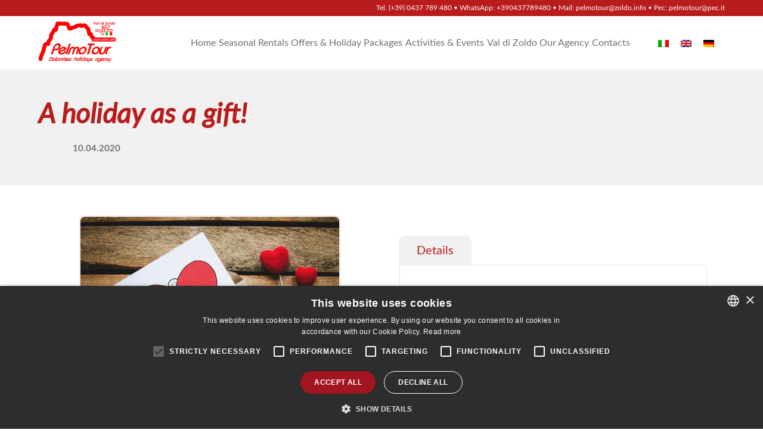

--- FILE ---
content_type: text/html; charset=UTF-8
request_url: https://www.zoldo.info/en/offerta/regala-una-vacanza/
body_size: 16020
content:
<!doctype html>
<html lang="en-US" class="no-js" style="--c-text:#707070;--c-light:#f1f1f1;--c-medium:#ef4444;--c-medium-opposite:#FFFFFF;--c-dark:#b91c1c;--c-dark-opposite:#FFFFFF;--c-icons:#707070;--b-radius-big:10px;--b-radius-small:4px; --c-dark-alternative:#eee;">
	<head>
		<meta charset="UTF-8">

        		<meta name="theme-color" content="#b91c1c">
		<meta name="msapplication-navbutton-color" content="#b91c1c">
		<meta name="apple-mobile-web-app-status-bar-style" content="#b91c1c">
				<meta http-equiv="X-UA-Compatible" content="IE=edge,chrome=1">
		<meta name="format-detection" content="telephone=no">
		<meta name="viewport" content="width=device-width, user-scalable=no, initial-scale=1.0, minimum-scale=1.0, maximum-scale=1.0">
		
		<meta name='robots' content='index, follow, max-image-preview:large, max-snippet:-1, max-video-preview:-1' />
<script type="text/javascript" charset="UTF-8" data-cs-platform="wordpress" src="https://cdn.cookie-script.com/s/2033684b34a30ff26e1a1519236e73db.js" id="cookie_script-js-with"></script>
	<!-- This site is optimized with the Yoast SEO plugin v26.7 - https://yoast.com/wordpress/plugins/seo/ -->
	<title>A holiday as a gift! - Pelmotour - PelmoTour Agenzia Viaggi e Case Vacanza</title>
	<link rel="canonical" href="https://www.zoldo.info/en/offerta/regala-una-vacanza/" />
	<meta property="og:locale" content="en_US" />
	<meta property="og:type" content="article" />
	<meta property="og:title" content="A holiday as a gift! - Pelmotour - PelmoTour Agenzia Viaggi e Case Vacanza" />
	<meta property="og:description" content="You have to make a gift, but you have no idea? Give a holiday in Val di Zoldo in one of our apartments! Choose one of our exclusive Gift Cards and let the recipient choose how to use it! Available in 3 different denominations of € 100.00, € 200.00 and € 300.00, the prepaid card..." />
	<meta property="og:url" content="https://www.zoldo.info/en/offerta/regala-una-vacanza/" />
	<meta property="og:site_name" content="Pelmotour - PelmoTour Agenzia Viaggi e Case Vacanza" />
	<meta property="article:modified_time" content="2023-07-20T16:19:00+00:00" />
	<meta property="og:image" content="https://www.zoldo.info/wp-content/uploads/2020/04/white-black-and-red-person-carrying-heart-illustration-in-867462.jpg" />
	<meta property="og:image:width" content="1920" />
	<meta property="og:image:height" content="1279" />
	<meta property="og:image:type" content="image/jpeg" />
	<meta name="twitter:card" content="summary_large_image" />
	<meta name="twitter:label1" content="Est. reading time" />
	<meta name="twitter:data1" content="1 minute" />
	<script type="application/ld+json" class="yoast-schema-graph">{"@context":"https://schema.org","@graph":[{"@type":"WebPage","@id":"https://www.zoldo.info/en/offerta/regala-una-vacanza/","url":"https://www.zoldo.info/en/offerta/regala-una-vacanza/","name":"A holiday as a gift! - Pelmotour - PelmoTour Agenzia Viaggi e Case Vacanza","isPartOf":{"@id":"https://www.zoldo.info/en/#website"},"primaryImageOfPage":{"@id":"https://www.zoldo.info/en/offerta/regala-una-vacanza/#primaryimage"},"image":{"@id":"https://www.zoldo.info/en/offerta/regala-una-vacanza/#primaryimage"},"thumbnailUrl":"https://www.zoldo.info/wp-content/uploads/2020/04/white-black-and-red-person-carrying-heart-illustration-in-867462.jpg","datePublished":"2020-04-10T08:02:21+00:00","dateModified":"2023-07-20T16:19:00+00:00","breadcrumb":{"@id":"https://www.zoldo.info/en/offerta/regala-una-vacanza/#breadcrumb"},"inLanguage":"en-US","potentialAction":[{"@type":"ReadAction","target":["https://www.zoldo.info/en/offerta/regala-una-vacanza/"]}]},{"@type":"ImageObject","inLanguage":"en-US","@id":"https://www.zoldo.info/en/offerta/regala-una-vacanza/#primaryimage","url":"https://www.zoldo.info/wp-content/uploads/2020/04/white-black-and-red-person-carrying-heart-illustration-in-867462.jpg","contentUrl":"https://www.zoldo.info/wp-content/uploads/2020/04/white-black-and-red-person-carrying-heart-illustration-in-867462.jpg","width":1920,"height":1279},{"@type":"BreadcrumbList","@id":"https://www.zoldo.info/en/offerta/regala-una-vacanza/#breadcrumb","itemListElement":[{"@type":"ListItem","position":1,"name":"Home","item":"https://www.zoldo.info/en/"},{"@type":"ListItem","position":2,"name":"Offerte & Promozioni","item":"https://www.zoldo.info/en/offerta/"},{"@type":"ListItem","position":3,"name":"A holiday as a gift!"}]},{"@type":"WebSite","@id":"https://www.zoldo.info/en/#website","url":"https://www.zoldo.info/en/","name":"Pelmotour - PelmoTour Agenzia Viaggi e Case Vacanza","description":"","potentialAction":[{"@type":"SearchAction","target":{"@type":"EntryPoint","urlTemplate":"https://www.zoldo.info/en/?s={search_term_string}"},"query-input":{"@type":"PropertyValueSpecification","valueRequired":true,"valueName":"search_term_string"}}],"inLanguage":"en-US"}]}</script>
	<!-- / Yoast SEO plugin. -->


<link rel="alternate" title="oEmbed (JSON)" type="application/json+oembed" href="https://www.zoldo.info/en/wp-json/oembed/1.0/embed?url=https%3A%2F%2Fwww.zoldo.info%2Fen%2Fofferta%2Fregala-una-vacanza%2F" />
<link rel="alternate" title="oEmbed (XML)" type="text/xml+oembed" href="https://www.zoldo.info/en/wp-json/oembed/1.0/embed?url=https%3A%2F%2Fwww.zoldo.info%2Fen%2Fofferta%2Fregala-una-vacanza%2F&#038;format=xml" />
<style id='wp-img-auto-sizes-contain-inline-css' type='text/css'>
img:is([sizes=auto i],[sizes^="auto," i]){contain-intrinsic-size:3000px 1500px}
/*# sourceURL=wp-img-auto-sizes-contain-inline-css */
</style>
<style id='wp-emoji-styles-inline-css' type='text/css'>

	img.wp-smiley, img.emoji {
		display: inline !important;
		border: none !important;
		box-shadow: none !important;
		height: 1em !important;
		width: 1em !important;
		margin: 0 0.07em !important;
		vertical-align: -0.1em !important;
		background: none !important;
		padding: 0 !important;
	}
/*# sourceURL=wp-emoji-styles-inline-css */
</style>
<style id='classic-theme-styles-inline-css' type='text/css'>
/*! This file is auto-generated */
.wp-block-button__link{color:#fff;background-color:#32373c;border-radius:9999px;box-shadow:none;text-decoration:none;padding:calc(.667em + 2px) calc(1.333em + 2px);font-size:1.125em}.wp-block-file__button{background:#32373c;color:#fff;text-decoration:none}
/*# sourceURL=/wp-includes/css/classic-themes.min.css */
</style>
<link rel='stylesheet' id='nta-css-popup-css' href='https://www.zoldo.info/wp-content/plugins/wp-whatsapp/assets/dist/css/style.css?ver=6.9' media='all' />
<link rel='stylesheet' id='contact-form-7-css' href='https://www.zoldo.info/wp-content/plugins/contact-form-7/includes/css/styles.css?ver=6.1.4' media='all' />
<link rel='stylesheet' id='wpml-legacy-horizontal-list-0-css' href='https://www.zoldo.info/wp-content/plugins/sitepress-multilingual-cms/templates/language-switchers/legacy-list-horizontal/style.min.css?ver=1' media='all' />
<link rel='stylesheet' id='jquery-ui-css' href='https://code.jquery.com/ui/1.13.2/themes/smoothness/jquery-ui.css?ver=1.2.84' media='all' />
<link rel='stylesheet' id='wpmrc_datepicker-css' href='https://www.zoldo.info/wp-content/plugins/wpmrc/assets/booking/datepicker.css?ver=1.2.84' media='all' />
<link rel='stylesheet' id='child-style-css' href='https://www.zoldo.info/wp-content/themes/pelmotour/style.css?ver=1.0.2' media='all' />
<link rel='stylesheet' id='wpmrcthemecssmin-nav-css' href='https://www.zoldo.info/wp-content/themes/WPMRC-BookingTheme/dist/css/nav/nav-one.css?ver=2.0.74' media='all' />
<link rel='stylesheet' id='wpmrcthemecssmin-css' href='https://www.zoldo.info/wp-content/themes/WPMRC-BookingTheme/dist/css/style.css?ver=2.0.74' media='all' />
<script type="text/javascript" src="https://www.zoldo.info/wp-includes/js/jquery/jquery.min.js?ver=3.7.1" id="jquery-core-js"></script>
<script type="text/javascript" src="https://www.zoldo.info/wp-includes/js/jquery/jquery-migrate.min.js?ver=3.4.1" id="jquery-migrate-js"></script>
<script type="text/javascript" src="https://www.zoldo.info/wp-includes/js/dist/vendor/moment.min.js?ver=2.30.1" id="moment-js"></script>
<script type="text/javascript" id="moment-js-after">
/* <![CDATA[ */
moment.updateLocale( 'en_US', {"months":["January","February","March","April","May","June","July","August","September","October","November","December"],"monthsShort":["Jan","Feb","Mar","Apr","May","Jun","Jul","Aug","Sep","Oct","Nov","Dec"],"weekdays":["Sunday","Monday","Tuesday","Wednesday","Thursday","Friday","Saturday"],"weekdaysShort":["Sun","Mon","Tue","Wed","Thu","Fri","Sat"],"week":{"dow":1},"longDateFormat":{"LT":"H:i","LTS":null,"L":null,"LL":"j F Y","LLL":"F j, Y g:i a","LLLL":null}} );
//# sourceURL=moment-js-after
/* ]]> */
</script>
<script type="text/javascript" id="wpmrc_booking-js-extra">
/* <![CDATA[ */
var wpmrc_params = {"ajaxurl":"https://www.zoldo.info/wp-admin/admin-ajax.php","lang":"en","maxDateCalendar":"2027-07-31","calendar_default_color":""};
//# sourceURL=wpmrc_booking-js-extra
/* ]]> */
</script>
<script type="text/javascript" src="https://www.zoldo.info/wp-content/plugins/wpmrc/assets/booking/booking.js?ver=1.2.84" id="wpmrc_booking-js"></script>
<script type="text/javascript" src="https://www.zoldo.info/wp-includes/js/jquery/ui/core.min.js?ver=1.13.3" id="jquery-ui-core-js"></script>
<script type="text/javascript" src="https://www.zoldo.info/wp-includes/js/jquery/ui/datepicker.min.js?ver=1.13.3" id="jquery-ui-datepicker-js"></script>
<script type="text/javascript" id="jquery-ui-datepicker-js-after">
/* <![CDATA[ */
jQuery(function(jQuery){jQuery.datepicker.setDefaults({"closeText":"Close","currentText":"Today","monthNames":["January","February","March","April","May","June","July","August","September","October","November","December"],"monthNamesShort":["Jan","Feb","Mar","Apr","May","Jun","Jul","Aug","Sep","Oct","Nov","Dec"],"nextText":"Next","prevText":"Previous","dayNames":["Sunday","Monday","Tuesday","Wednesday","Thursday","Friday","Saturday"],"dayNamesShort":["Sun","Mon","Tue","Wed","Thu","Fri","Sat"],"dayNamesMin":["S","M","T","W","T","F","S"],"dateFormat":"d MM yy","firstDay":1,"isRTL":false});});
//# sourceURL=jquery-ui-datepicker-js-after
/* ]]> */
</script>
<script type="text/javascript" src="https://www.zoldo.info/wp-content/plugins/wpmrc/assets/booking/booking_datepicker.js?ver=1.2.84" id="wpmrc_booking_datepicker-js"></script>
<script type="text/javascript" src="https://www.zoldo.info/wp-content/plugins/wpmrc/assets/booking/booking_datepicker_calendario.js?ver=1.2.84" id="wpmrc_booking_datepicker_calendario-js"></script>
<script type="text/javascript" src="https://www.zoldo.info/wp-content/themes/WPMRC-BookingTheme/dist/js/scripts.min.js?ver=2.0.74" id="wpmrcthemescripts-min-js"></script>
<link rel="https://api.w.org/" href="https://www.zoldo.info/en/wp-json/" /><meta name="generator" content="WPML ver:4.8.6 stt:1,3,27;" />
<link rel="icon" href="https://www.zoldo.info/wp-content/uploads/2020/05/cropped-android-icon-144x144-1-32x32.png" sizes="32x32" />
<link rel="icon" href="https://www.zoldo.info/wp-content/uploads/2020/05/cropped-android-icon-144x144-1-192x192.png" sizes="192x192" />
<link rel="apple-touch-icon" href="https://www.zoldo.info/wp-content/uploads/2020/05/cropped-android-icon-144x144-1-180x180.png" />
<meta name="msapplication-TileImage" content="https://www.zoldo.info/wp-content/uploads/2020/05/cropped-android-icon-144x144-1-270x270.png" />
		<script>
		conditionizr.config({
			assets: 'https://www.zoldo.info/wp-content/themes/WPMRC-BookingTheme',
			tests: {}
		});
		</script>

					<!-- Google Tag Manager -->
<script>(function(w,d,s,l,i){w[l]=w[l]||[];w[l].push({'gtm.start':
new Date().getTime(),event:'gtm.js'});var f=d.getElementsByTagName(s)[0],
j=d.createElement(s),dl=l!='dataLayer'?'&l='+l:'';j.async=true;j.src=
'https://www.googletagmanager.com/gtm.js?id='+i+dl;f.parentNode.insertBefore(j,f);
})(window,document,'script','dataLayer','GTM-TKJZXGQ');</script>
<!-- End Google Tag Manager -->	<style id='wp-block-heading-inline-css' type='text/css'>
h1:where(.wp-block-heading).has-background,h2:where(.wp-block-heading).has-background,h3:where(.wp-block-heading).has-background,h4:where(.wp-block-heading).has-background,h5:where(.wp-block-heading).has-background,h6:where(.wp-block-heading).has-background{padding:1.25em 2.375em}h1.has-text-align-left[style*=writing-mode]:where([style*=vertical-lr]),h1.has-text-align-right[style*=writing-mode]:where([style*=vertical-rl]),h2.has-text-align-left[style*=writing-mode]:where([style*=vertical-lr]),h2.has-text-align-right[style*=writing-mode]:where([style*=vertical-rl]),h3.has-text-align-left[style*=writing-mode]:where([style*=vertical-lr]),h3.has-text-align-right[style*=writing-mode]:where([style*=vertical-rl]),h4.has-text-align-left[style*=writing-mode]:where([style*=vertical-lr]),h4.has-text-align-right[style*=writing-mode]:where([style*=vertical-rl]),h5.has-text-align-left[style*=writing-mode]:where([style*=vertical-lr]),h5.has-text-align-right[style*=writing-mode]:where([style*=vertical-rl]),h6.has-text-align-left[style*=writing-mode]:where([style*=vertical-lr]),h6.has-text-align-right[style*=writing-mode]:where([style*=vertical-rl]){rotate:180deg}
/*# sourceURL=https://www.zoldo.info/wp-includes/blocks/heading/style.min.css */
</style>
<style id='wp-block-image-inline-css' type='text/css'>
.wp-block-image>a,.wp-block-image>figure>a{display:inline-block}.wp-block-image img{box-sizing:border-box;height:auto;max-width:100%;vertical-align:bottom}@media not (prefers-reduced-motion){.wp-block-image img.hide{visibility:hidden}.wp-block-image img.show{animation:show-content-image .4s}}.wp-block-image[style*=border-radius] img,.wp-block-image[style*=border-radius]>a{border-radius:inherit}.wp-block-image.has-custom-border img{box-sizing:border-box}.wp-block-image.aligncenter{text-align:center}.wp-block-image.alignfull>a,.wp-block-image.alignwide>a{width:100%}.wp-block-image.alignfull img,.wp-block-image.alignwide img{height:auto;width:100%}.wp-block-image .aligncenter,.wp-block-image .alignleft,.wp-block-image .alignright,.wp-block-image.aligncenter,.wp-block-image.alignleft,.wp-block-image.alignright{display:table}.wp-block-image .aligncenter>figcaption,.wp-block-image .alignleft>figcaption,.wp-block-image .alignright>figcaption,.wp-block-image.aligncenter>figcaption,.wp-block-image.alignleft>figcaption,.wp-block-image.alignright>figcaption{caption-side:bottom;display:table-caption}.wp-block-image .alignleft{float:left;margin:.5em 1em .5em 0}.wp-block-image .alignright{float:right;margin:.5em 0 .5em 1em}.wp-block-image .aligncenter{margin-left:auto;margin-right:auto}.wp-block-image :where(figcaption){margin-bottom:1em;margin-top:.5em}.wp-block-image.is-style-circle-mask img{border-radius:9999px}@supports ((-webkit-mask-image:none) or (mask-image:none)) or (-webkit-mask-image:none){.wp-block-image.is-style-circle-mask img{border-radius:0;-webkit-mask-image:url('data:image/svg+xml;utf8,<svg viewBox="0 0 100 100" xmlns="http://www.w3.org/2000/svg"><circle cx="50" cy="50" r="50"/></svg>');mask-image:url('data:image/svg+xml;utf8,<svg viewBox="0 0 100 100" xmlns="http://www.w3.org/2000/svg"><circle cx="50" cy="50" r="50"/></svg>');mask-mode:alpha;-webkit-mask-position:center;mask-position:center;-webkit-mask-repeat:no-repeat;mask-repeat:no-repeat;-webkit-mask-size:contain;mask-size:contain}}:root :where(.wp-block-image.is-style-rounded img,.wp-block-image .is-style-rounded img){border-radius:9999px}.wp-block-image figure{margin:0}.wp-lightbox-container{display:flex;flex-direction:column;position:relative}.wp-lightbox-container img{cursor:zoom-in}.wp-lightbox-container img:hover+button{opacity:1}.wp-lightbox-container button{align-items:center;backdrop-filter:blur(16px) saturate(180%);background-color:#5a5a5a40;border:none;border-radius:4px;cursor:zoom-in;display:flex;height:20px;justify-content:center;opacity:0;padding:0;position:absolute;right:16px;text-align:center;top:16px;width:20px;z-index:100}@media not (prefers-reduced-motion){.wp-lightbox-container button{transition:opacity .2s ease}}.wp-lightbox-container button:focus-visible{outline:3px auto #5a5a5a40;outline:3px auto -webkit-focus-ring-color;outline-offset:3px}.wp-lightbox-container button:hover{cursor:pointer;opacity:1}.wp-lightbox-container button:focus{opacity:1}.wp-lightbox-container button:focus,.wp-lightbox-container button:hover,.wp-lightbox-container button:not(:hover):not(:active):not(.has-background){background-color:#5a5a5a40;border:none}.wp-lightbox-overlay{box-sizing:border-box;cursor:zoom-out;height:100vh;left:0;overflow:hidden;position:fixed;top:0;visibility:hidden;width:100%;z-index:100000}.wp-lightbox-overlay .close-button{align-items:center;cursor:pointer;display:flex;justify-content:center;min-height:40px;min-width:40px;padding:0;position:absolute;right:calc(env(safe-area-inset-right) + 16px);top:calc(env(safe-area-inset-top) + 16px);z-index:5000000}.wp-lightbox-overlay .close-button:focus,.wp-lightbox-overlay .close-button:hover,.wp-lightbox-overlay .close-button:not(:hover):not(:active):not(.has-background){background:none;border:none}.wp-lightbox-overlay .lightbox-image-container{height:var(--wp--lightbox-container-height);left:50%;overflow:hidden;position:absolute;top:50%;transform:translate(-50%,-50%);transform-origin:top left;width:var(--wp--lightbox-container-width);z-index:9999999999}.wp-lightbox-overlay .wp-block-image{align-items:center;box-sizing:border-box;display:flex;height:100%;justify-content:center;margin:0;position:relative;transform-origin:0 0;width:100%;z-index:3000000}.wp-lightbox-overlay .wp-block-image img{height:var(--wp--lightbox-image-height);min-height:var(--wp--lightbox-image-height);min-width:var(--wp--lightbox-image-width);width:var(--wp--lightbox-image-width)}.wp-lightbox-overlay .wp-block-image figcaption{display:none}.wp-lightbox-overlay button{background:none;border:none}.wp-lightbox-overlay .scrim{background-color:#fff;height:100%;opacity:.9;position:absolute;width:100%;z-index:2000000}.wp-lightbox-overlay.active{visibility:visible}@media not (prefers-reduced-motion){.wp-lightbox-overlay.active{animation:turn-on-visibility .25s both}.wp-lightbox-overlay.active img{animation:turn-on-visibility .35s both}.wp-lightbox-overlay.show-closing-animation:not(.active){animation:turn-off-visibility .35s both}.wp-lightbox-overlay.show-closing-animation:not(.active) img{animation:turn-off-visibility .25s both}.wp-lightbox-overlay.zoom.active{animation:none;opacity:1;visibility:visible}.wp-lightbox-overlay.zoom.active .lightbox-image-container{animation:lightbox-zoom-in .4s}.wp-lightbox-overlay.zoom.active .lightbox-image-container img{animation:none}.wp-lightbox-overlay.zoom.active .scrim{animation:turn-on-visibility .4s forwards}.wp-lightbox-overlay.zoom.show-closing-animation:not(.active){animation:none}.wp-lightbox-overlay.zoom.show-closing-animation:not(.active) .lightbox-image-container{animation:lightbox-zoom-out .4s}.wp-lightbox-overlay.zoom.show-closing-animation:not(.active) .lightbox-image-container img{animation:none}.wp-lightbox-overlay.zoom.show-closing-animation:not(.active) .scrim{animation:turn-off-visibility .4s forwards}}@keyframes show-content-image{0%{visibility:hidden}99%{visibility:hidden}to{visibility:visible}}@keyframes turn-on-visibility{0%{opacity:0}to{opacity:1}}@keyframes turn-off-visibility{0%{opacity:1;visibility:visible}99%{opacity:0;visibility:visible}to{opacity:0;visibility:hidden}}@keyframes lightbox-zoom-in{0%{transform:translate(calc((-100vw + var(--wp--lightbox-scrollbar-width))/2 + var(--wp--lightbox-initial-left-position)),calc(-50vh + var(--wp--lightbox-initial-top-position))) scale(var(--wp--lightbox-scale))}to{transform:translate(-50%,-50%) scale(1)}}@keyframes lightbox-zoom-out{0%{transform:translate(-50%,-50%) scale(1);visibility:visible}99%{visibility:visible}to{transform:translate(calc((-100vw + var(--wp--lightbox-scrollbar-width))/2 + var(--wp--lightbox-initial-left-position)),calc(-50vh + var(--wp--lightbox-initial-top-position))) scale(var(--wp--lightbox-scale));visibility:hidden}}
/*# sourceURL=https://www.zoldo.info/wp-includes/blocks/image/style.min.css */
</style>
<style id='wp-block-list-inline-css' type='text/css'>
ol,ul{box-sizing:border-box}:root :where(.wp-block-list.has-background){padding:1.25em 2.375em}
/*# sourceURL=https://www.zoldo.info/wp-includes/blocks/list/style.min.css */
</style>
<style id='wp-block-paragraph-inline-css' type='text/css'>
.is-small-text{font-size:.875em}.is-regular-text{font-size:1em}.is-large-text{font-size:2.25em}.is-larger-text{font-size:3em}.has-drop-cap:not(:focus):first-letter{float:left;font-size:8.4em;font-style:normal;font-weight:100;line-height:.68;margin:.05em .1em 0 0;text-transform:uppercase}body.rtl .has-drop-cap:not(:focus):first-letter{float:none;margin-left:.1em}p.has-drop-cap.has-background{overflow:hidden}:root :where(p.has-background){padding:1.25em 2.375em}:where(p.has-text-color:not(.has-link-color)) a{color:inherit}p.has-text-align-left[style*="writing-mode:vertical-lr"],p.has-text-align-right[style*="writing-mode:vertical-rl"]{rotate:180deg}
/*# sourceURL=https://www.zoldo.info/wp-includes/blocks/paragraph/style.min.css */
</style>
<style id='global-styles-inline-css' type='text/css'>
:root{--wp--preset--aspect-ratio--square: 1;--wp--preset--aspect-ratio--4-3: 4/3;--wp--preset--aspect-ratio--3-4: 3/4;--wp--preset--aspect-ratio--3-2: 3/2;--wp--preset--aspect-ratio--2-3: 2/3;--wp--preset--aspect-ratio--16-9: 16/9;--wp--preset--aspect-ratio--9-16: 9/16;--wp--preset--color--black: #000000;--wp--preset--color--cyan-bluish-gray: #abb8c3;--wp--preset--color--white: #ffffff;--wp--preset--color--pale-pink: #f78da7;--wp--preset--color--vivid-red: #cf2e2e;--wp--preset--color--luminous-vivid-orange: #ff6900;--wp--preset--color--luminous-vivid-amber: #fcb900;--wp--preset--color--light-green-cyan: #7bdcb5;--wp--preset--color--vivid-green-cyan: #00d084;--wp--preset--color--pale-cyan-blue: #8ed1fc;--wp--preset--color--vivid-cyan-blue: #0693e3;--wp--preset--color--vivid-purple: #9b51e0;--wp--preset--gradient--vivid-cyan-blue-to-vivid-purple: linear-gradient(135deg,rgb(6,147,227) 0%,rgb(155,81,224) 100%);--wp--preset--gradient--light-green-cyan-to-vivid-green-cyan: linear-gradient(135deg,rgb(122,220,180) 0%,rgb(0,208,130) 100%);--wp--preset--gradient--luminous-vivid-amber-to-luminous-vivid-orange: linear-gradient(135deg,rgb(252,185,0) 0%,rgb(255,105,0) 100%);--wp--preset--gradient--luminous-vivid-orange-to-vivid-red: linear-gradient(135deg,rgb(255,105,0) 0%,rgb(207,46,46) 100%);--wp--preset--gradient--very-light-gray-to-cyan-bluish-gray: linear-gradient(135deg,rgb(238,238,238) 0%,rgb(169,184,195) 100%);--wp--preset--gradient--cool-to-warm-spectrum: linear-gradient(135deg,rgb(74,234,220) 0%,rgb(151,120,209) 20%,rgb(207,42,186) 40%,rgb(238,44,130) 60%,rgb(251,105,98) 80%,rgb(254,248,76) 100%);--wp--preset--gradient--blush-light-purple: linear-gradient(135deg,rgb(255,206,236) 0%,rgb(152,150,240) 100%);--wp--preset--gradient--blush-bordeaux: linear-gradient(135deg,rgb(254,205,165) 0%,rgb(254,45,45) 50%,rgb(107,0,62) 100%);--wp--preset--gradient--luminous-dusk: linear-gradient(135deg,rgb(255,203,112) 0%,rgb(199,81,192) 50%,rgb(65,88,208) 100%);--wp--preset--gradient--pale-ocean: linear-gradient(135deg,rgb(255,245,203) 0%,rgb(182,227,212) 50%,rgb(51,167,181) 100%);--wp--preset--gradient--electric-grass: linear-gradient(135deg,rgb(202,248,128) 0%,rgb(113,206,126) 100%);--wp--preset--gradient--midnight: linear-gradient(135deg,rgb(2,3,129) 0%,rgb(40,116,252) 100%);--wp--preset--font-size--small: 13px;--wp--preset--font-size--medium: 20px;--wp--preset--font-size--large: 36px;--wp--preset--font-size--x-large: 42px;--wp--preset--spacing--20: 0.44rem;--wp--preset--spacing--30: 0.67rem;--wp--preset--spacing--40: 1rem;--wp--preset--spacing--50: 1.5rem;--wp--preset--spacing--60: 2.25rem;--wp--preset--spacing--70: 3.38rem;--wp--preset--spacing--80: 5.06rem;--wp--preset--shadow--natural: 6px 6px 9px rgba(0, 0, 0, 0.2);--wp--preset--shadow--deep: 12px 12px 50px rgba(0, 0, 0, 0.4);--wp--preset--shadow--sharp: 6px 6px 0px rgba(0, 0, 0, 0.2);--wp--preset--shadow--outlined: 6px 6px 0px -3px rgb(255, 255, 255), 6px 6px rgb(0, 0, 0);--wp--preset--shadow--crisp: 6px 6px 0px rgb(0, 0, 0);}:where(.is-layout-flex){gap: 0.5em;}:where(.is-layout-grid){gap: 0.5em;}body .is-layout-flex{display: flex;}.is-layout-flex{flex-wrap: wrap;align-items: center;}.is-layout-flex > :is(*, div){margin: 0;}body .is-layout-grid{display: grid;}.is-layout-grid > :is(*, div){margin: 0;}:where(.wp-block-columns.is-layout-flex){gap: 2em;}:where(.wp-block-columns.is-layout-grid){gap: 2em;}:where(.wp-block-post-template.is-layout-flex){gap: 1.25em;}:where(.wp-block-post-template.is-layout-grid){gap: 1.25em;}.has-black-color{color: var(--wp--preset--color--black) !important;}.has-cyan-bluish-gray-color{color: var(--wp--preset--color--cyan-bluish-gray) !important;}.has-white-color{color: var(--wp--preset--color--white) !important;}.has-pale-pink-color{color: var(--wp--preset--color--pale-pink) !important;}.has-vivid-red-color{color: var(--wp--preset--color--vivid-red) !important;}.has-luminous-vivid-orange-color{color: var(--wp--preset--color--luminous-vivid-orange) !important;}.has-luminous-vivid-amber-color{color: var(--wp--preset--color--luminous-vivid-amber) !important;}.has-light-green-cyan-color{color: var(--wp--preset--color--light-green-cyan) !important;}.has-vivid-green-cyan-color{color: var(--wp--preset--color--vivid-green-cyan) !important;}.has-pale-cyan-blue-color{color: var(--wp--preset--color--pale-cyan-blue) !important;}.has-vivid-cyan-blue-color{color: var(--wp--preset--color--vivid-cyan-blue) !important;}.has-vivid-purple-color{color: var(--wp--preset--color--vivid-purple) !important;}.has-black-background-color{background-color: var(--wp--preset--color--black) !important;}.has-cyan-bluish-gray-background-color{background-color: var(--wp--preset--color--cyan-bluish-gray) !important;}.has-white-background-color{background-color: var(--wp--preset--color--white) !important;}.has-pale-pink-background-color{background-color: var(--wp--preset--color--pale-pink) !important;}.has-vivid-red-background-color{background-color: var(--wp--preset--color--vivid-red) !important;}.has-luminous-vivid-orange-background-color{background-color: var(--wp--preset--color--luminous-vivid-orange) !important;}.has-luminous-vivid-amber-background-color{background-color: var(--wp--preset--color--luminous-vivid-amber) !important;}.has-light-green-cyan-background-color{background-color: var(--wp--preset--color--light-green-cyan) !important;}.has-vivid-green-cyan-background-color{background-color: var(--wp--preset--color--vivid-green-cyan) !important;}.has-pale-cyan-blue-background-color{background-color: var(--wp--preset--color--pale-cyan-blue) !important;}.has-vivid-cyan-blue-background-color{background-color: var(--wp--preset--color--vivid-cyan-blue) !important;}.has-vivid-purple-background-color{background-color: var(--wp--preset--color--vivid-purple) !important;}.has-black-border-color{border-color: var(--wp--preset--color--black) !important;}.has-cyan-bluish-gray-border-color{border-color: var(--wp--preset--color--cyan-bluish-gray) !important;}.has-white-border-color{border-color: var(--wp--preset--color--white) !important;}.has-pale-pink-border-color{border-color: var(--wp--preset--color--pale-pink) !important;}.has-vivid-red-border-color{border-color: var(--wp--preset--color--vivid-red) !important;}.has-luminous-vivid-orange-border-color{border-color: var(--wp--preset--color--luminous-vivid-orange) !important;}.has-luminous-vivid-amber-border-color{border-color: var(--wp--preset--color--luminous-vivid-amber) !important;}.has-light-green-cyan-border-color{border-color: var(--wp--preset--color--light-green-cyan) !important;}.has-vivid-green-cyan-border-color{border-color: var(--wp--preset--color--vivid-green-cyan) !important;}.has-pale-cyan-blue-border-color{border-color: var(--wp--preset--color--pale-cyan-blue) !important;}.has-vivid-cyan-blue-border-color{border-color: var(--wp--preset--color--vivid-cyan-blue) !important;}.has-vivid-purple-border-color{border-color: var(--wp--preset--color--vivid-purple) !important;}.has-vivid-cyan-blue-to-vivid-purple-gradient-background{background: var(--wp--preset--gradient--vivid-cyan-blue-to-vivid-purple) !important;}.has-light-green-cyan-to-vivid-green-cyan-gradient-background{background: var(--wp--preset--gradient--light-green-cyan-to-vivid-green-cyan) !important;}.has-luminous-vivid-amber-to-luminous-vivid-orange-gradient-background{background: var(--wp--preset--gradient--luminous-vivid-amber-to-luminous-vivid-orange) !important;}.has-luminous-vivid-orange-to-vivid-red-gradient-background{background: var(--wp--preset--gradient--luminous-vivid-orange-to-vivid-red) !important;}.has-very-light-gray-to-cyan-bluish-gray-gradient-background{background: var(--wp--preset--gradient--very-light-gray-to-cyan-bluish-gray) !important;}.has-cool-to-warm-spectrum-gradient-background{background: var(--wp--preset--gradient--cool-to-warm-spectrum) !important;}.has-blush-light-purple-gradient-background{background: var(--wp--preset--gradient--blush-light-purple) !important;}.has-blush-bordeaux-gradient-background{background: var(--wp--preset--gradient--blush-bordeaux) !important;}.has-luminous-dusk-gradient-background{background: var(--wp--preset--gradient--luminous-dusk) !important;}.has-pale-ocean-gradient-background{background: var(--wp--preset--gradient--pale-ocean) !important;}.has-electric-grass-gradient-background{background: var(--wp--preset--gradient--electric-grass) !important;}.has-midnight-gradient-background{background: var(--wp--preset--gradient--midnight) !important;}.has-small-font-size{font-size: var(--wp--preset--font-size--small) !important;}.has-medium-font-size{font-size: var(--wp--preset--font-size--medium) !important;}.has-large-font-size{font-size: var(--wp--preset--font-size--large) !important;}.has-x-large-font-size{font-size: var(--wp--preset--font-size--x-large) !important;}
/*# sourceURL=global-styles-inline-css */
</style>
</head>
	<body class="wp-singular offerte_promozioni-template-default single single-offerte_promozioni postid-25110 wp-theme-WPMRC-BookingTheme wp-child-theme-pelmotour hover_before_after regala-una-vacanza" >

		
			<div id="top-bar" class="header-contatti w_100 both_widgets bg_dark fill_dark_opposite c_dark_opposite">
				
									<div class="top_bar_left">

					<div id="block-2" class="widget_block widget_text">
<p></p>
</div>
					</div>
								
									<div class="top_bar_right">

					<div id="block-3" class="widget_block widget_text">
<p class="has-text-align-right"><strong>Tel. <a class="" href="tel:+390437789480">(+39) 0437 789 480</a> • WhatsApp: <a class="" href="https://wa.me/+390437789480">+390437789480</a> • Mail: <a class="" href="mailto:pelmotour@zoldo.info">pelmotour@zoldo.info</a> • Pec: <a class="" href="mailto:pelmotour@pec.it">pelmotour@pec.it</a></strong></p>
</div>
					</div>
				
			</div>
		
		
		                <!-- header -->
                <header class="header clear_after header_1" role="banner">

                        <div class="logo">
        <a href="https://www.zoldo.info/en/">
        <img width="454" height="236" src="https://www.zoldo.info/wp-content/uploads/2020/04/Immagine-Carta-Intestata-Logo-PELMOTUR-2020.png" class="attachment-full size-full" alt="logo in rosso di pelmotour" decoding="async" fetchpriority="high" srcset="https://www.zoldo.info/wp-content/uploads/2020/04/Immagine-Carta-Intestata-Logo-PELMOTUR-2020.png 454w, https://www.zoldo.info/wp-content/uploads/2020/04/Immagine-Carta-Intestata-Logo-PELMOTUR-2020-300x156.png 300w" sizes="(max-width: 454px) 100vw, 454px" />        </a>
    </div>

    <nav class="nav" role="navigation">
        <div class="outer_nav">
            <div class="inner_nav">
                <ul class="menu"><li id="menu-item-25031" class="menu-item menu-item-type-post_type menu-item-object-page menu-item-home menu-item-25031"><a href="https://www.zoldo.info/en/">Home</a></li>
<li id="menu-item-35623" class="menu-item menu-item-type-post_type menu-item-object-page menu-item-35623"><a href="https://www.zoldo.info/en/seasonal-rentals-dolomites-val-di-zoldo/">Seasonal Rentals</a></li>
<li id="menu-item-25033" class="menu-item menu-item-type-post_type menu-item-object-page menu-item-25033"><a href="https://www.zoldo.info/en/offerte-pacchetti/">Offers &#038; Holiday Packages</a></li>
<li id="menu-item-25034" class="menu-item menu-item-type-post_type menu-item-object-page menu-item-25034"><a href="https://www.zoldo.info/en/news-ed-eventi/">Activities &#038; Events</a></li>
<li id="menu-item-25035" class="menu-item menu-item-type-post_type menu-item-object-page menu-item-25035"><a href="https://www.zoldo.info/en/val-di-zoldo/">Val di Zoldo</a></li>
<li id="menu-item-25036" class="menu-item menu-item-type-post_type menu-item-object-page menu-item-25036"><a href="https://www.zoldo.info/en/chi-siamo/">Our Agency</a></li>
<li id="menu-item-25037" class="menu-item menu-item-type-post_type menu-item-object-page menu-item-25037"><a href="https://www.zoldo.info/en/contatti/">Contacts</a></li>
</ul>                                <span class="languages">
                    
<div class="wpml-ls-statics-shortcode_actions wpml-ls wpml-ls-legacy-list-horizontal">
	<ul role="menu"><li class="wpml-ls-slot-shortcode_actions wpml-ls-item wpml-ls-item-it wpml-ls-first-item wpml-ls-item-legacy-list-horizontal" role="none">
				<a href="https://www.zoldo.info/offerta/regala-una-vacanza/" class="wpml-ls-link" role="menuitem"  aria-label="Switch to Italian" title="Switch to Italian" >
                                                        <img
            class="wpml-ls-flag"
            src="https://www.zoldo.info/wp-content/plugins/sitepress-multilingual-cms/res/flags/it.png"
            alt="Italian"
            width=18
            height=12
    /></a>
			</li><li class="wpml-ls-slot-shortcode_actions wpml-ls-item wpml-ls-item-en wpml-ls-current-language wpml-ls-item-legacy-list-horizontal" role="none">
				<a href="https://www.zoldo.info/en/offerta/regala-una-vacanza/" class="wpml-ls-link" role="menuitem" >
                                                        <img
            class="wpml-ls-flag"
            src="https://www.zoldo.info/wp-content/plugins/sitepress-multilingual-cms/res/flags/en.png"
            alt="English"
            width=18
            height=12
    /></a>
			</li><li class="wpml-ls-slot-shortcode_actions wpml-ls-item wpml-ls-item-de wpml-ls-last-item wpml-ls-item-legacy-list-horizontal" role="none">
				<a href="https://www.zoldo.info/de/offerta/regala-una-vacanza/" class="wpml-ls-link" role="menuitem"  aria-label="Switch to German" title="Switch to German" >
                                                        <img
            class="wpml-ls-flag"
            src="https://www.zoldo.info/wp-content/plugins/sitepress-multilingual-cms/res/flags/de.png"
            alt="German"
            width=18
            height=12
    /></a>
			</li></ul>
</div>
                </span>
                            </div>
        </div>
    </nav>

    <div id="nav-button" class="">
        <span></span>
        <span></span>
        <span></span>
    </div>
                </header>
                <!-- /header -->
            
<main role="main" aria-label="Content">

    
        <article id="post-25110" class="post-25110 offerte_promozioni type-offerte_promozioni status-publish has-post-thumbnail hentry">

            <div class="bg_light w_100 relative p_top_bottom_50">
                <div class="w_90 m_auto relative clear_after">
                    <h1 class="box-title  italic c_dark"> A holiday as a gift!</h1>
                    <span class="date capitalize w_90 m_auto m_top_20 ">
						<time class="bold" datetime="2020-04-10 10:02">
							10.04.2020						</time>
					</span>
                </div>
            </div>
            <div class="details_container w_100 relative ">
                <div class="w_90 flex block_port m_auto relative">
                    <div class="w_50 w_port_100">
                        <div class="slider-container">

                            

                            <div id="3418" class="swiper-container noselect w_100 single_app_slider m_auto relative" data-slideshow='{ "initialSlide": 0,"slidesPerView":1,"loop":true,"allowTouchMove": true,"effect":"fade","speed":500,"navigation": { "nextEl": ".but-next-3418", "prevEl": ".but-prev-3418" }, "pagination":{ "el":".swiper-pagination-3418","type":"bullets","clickable":true }}' >
                                <div class="swiper-wrapper">

                                    
                                        <div class="swiper-slide relative single_immobile" >
                                            <div class="inner relative" >
                                                <a href="https://www.zoldo.info/wp-content/uploads/2020/04/white-black-and-red-person-carrying-heart-illustration-in-867462.jpg" data-rel="lightcase:gallery" class="block imgp-70 img_container relative b_3px b_light b_radius_5 ov_hidden ">
                                                    <img src="https://www.zoldo.info/wp-content/uploads/2020/04/white-black-and-red-person-carrying-heart-illustration-in-867462.jpg" class="attachment-post-thumbnail size-post-thumbnail wp-post-image" alt="" decoding="async" srcset="https://www.zoldo.info/wp-content/uploads/2020/04/white-black-and-red-person-carrying-heart-illustration-in-867462.jpg 1920w, https://www.zoldo.info/wp-content/uploads/2020/04/white-black-and-red-person-carrying-heart-illustration-in-867462-500x333.jpg 500w, https://www.zoldo.info/wp-content/uploads/2020/04/white-black-and-red-person-carrying-heart-illustration-in-867462-750x500.jpg 750w, https://www.zoldo.info/wp-content/uploads/2020/04/white-black-and-red-person-carrying-heart-illustration-in-867462-768x512.jpg 768w, https://www.zoldo.info/wp-content/uploads/2020/04/white-black-and-red-person-carrying-heart-illustration-in-867462-1536x1023.jpg 1536w, https://www.zoldo.info/wp-content/uploads/2020/04/white-black-and-red-person-carrying-heart-illustration-in-867462-1024x682.jpg 1024w, https://www.zoldo.info/wp-content/uploads/2020/04/white-black-and-red-person-carrying-heart-illustration-in-867462-300x200.jpg 300w" sizes="(max-width: 1920px) 100vw, 1920px" />                                                </a>
                                            </div>
                                        </div>

                                                                        
                                        <div class="swiper-slide relative single_immobile" >
                                            <div class="inner relative" >
                                                <a href="https://www.zoldo.info/wp-content/uploads/2020/04/background-black-coffee-bouquet-chocolate-350345-scaled.jpg 1707w, https://www.zoldo.info/wp-content/uploads/2020/04/background-black-coffee-bouquet-chocolate-350345-500x750.jpg 500w, https://www.zoldo.info/wp-content/uploads/2020/04/background-black-coffee-bouquet-chocolate-350345-750x1125.jpg 750w, https://www.zoldo.info/wp-content/uploads/2020/04/background-black-coffee-bouquet-chocolate-350345-768x1152.jpg 768w, https://www.zoldo.info/wp-content/uploads/2020/04/background-black-coffee-bouquet-chocolate-350345-1024x1536.jpg 1024w, https://www.zoldo.info/wp-content/uploads/2020/04/background-black-coffee-bouquet-chocolate-350345-1365x2048.jpg 1365w, https://www.zoldo.info/wp-content/uploads/2020/04/background-black-coffee-bouquet-chocolate-350345-300x450.jpg 300w" data-rel="lightcase:gallery" class="block imgp-70 img_container relative b_3px b_light b_radius_5 ov_hidden ">
                                                    <img width="768" height="1152" src="https://www.zoldo.info/wp-content/uploads/2020/04/background-black-coffee-bouquet-chocolate-350345-768x1152.jpg" class="" alt="" decoding="async" srcset="https://www.zoldo.info/wp-content/uploads/2020/04/background-black-coffee-bouquet-chocolate-350345-768x1152.jpg 768w, https://www.zoldo.info/wp-content/uploads/2020/04/background-black-coffee-bouquet-chocolate-350345-500x750.jpg 500w, https://www.zoldo.info/wp-content/uploads/2020/04/background-black-coffee-bouquet-chocolate-350345-750x1125.jpg 750w, https://www.zoldo.info/wp-content/uploads/2020/04/background-black-coffee-bouquet-chocolate-350345-1024x1536.jpg 1024w, https://www.zoldo.info/wp-content/uploads/2020/04/background-black-coffee-bouquet-chocolate-350345-1365x2048.jpg 1365w, https://www.zoldo.info/wp-content/uploads/2020/04/background-black-coffee-bouquet-chocolate-350345-300x450.jpg 300w, https://www.zoldo.info/wp-content/uploads/2020/04/background-black-coffee-bouquet-chocolate-350345-scaled.jpg 1707w" sizes="(max-width: 768px) 100vw, 768px" />                                                </a>
                                            </div>
                                        </div>

                                    

                                </div>

                                <div class="swiper-button-prev but-prev-3418 ">
                                    <svg xmlns="http://www.w3.org/2000/svg" viewBox="0 0 63.47 63.47"> <rect width="63.47" height="63.47" rx="5" ry="5" style="fill: var(--c-light)"/> <rect x="1" y="1" width="61.47" height="61.47" rx="4" ry="4" style="fill: none !important;stroke: var(--c-dark);stroke-width: 2px"/> <line x1="44.94" y1="32.23" x2="19.52" y2="32.23" style="fill: none !important;stroke: var(--c-dark);stroke-linecap: round;stroke-linejoin: round;stroke-width: 2px"/> <path d="M32.23,44.94,19.52,32.23,32.23,19.52" style="fill: none !important;stroke: var(--c-dark);stroke-linecap: round;stroke-linejoin: round;stroke-width: 2px"/> </svg>
                                </div>
                                <div class="swiper-button-next but-next-3418 ">
                                    <svg xmlns="http://www.w3.org/2000/svg" viewBox="0 0 63.47 63.47"> <rect width="63.47" height="63.47" rx="5" ry="5" style="fill: var(--c-light)"/> <rect x="1" y="1" width="61.47" height="61.47" rx="4" ry="4" style="fill: none !important;stroke: var(--c-dark);stroke-width: 2px"/> <line x1="18.53" y1="31.23" x2="43.94" y2="31.23" style="fill: none !important;stroke: var(--c-dark);stroke-linecap: round;stroke-linejoin: round;stroke-width: 2px"/> <path d="M31.23,18.53l12.71,12.7L31.23,43.94" style="fill: none !important;stroke: var(--c-dark);stroke-linecap: round;stroke-linejoin: round;stroke-width: 2px"/> </svg>
                                </div>
                                <div class="swiper-pagination noselect swiper-pagination-3418 "></div>
                            </div>

                        </div>



                    </div>


                    <div class="w_50 w_port_100 margin-top_offerside">

                        <div class="w_90 m_auto relative il-residence box_content">
                            <h4>Details</h4>
                            <div class="p_top_10">
                                <p>You have to make a gift, but you have no idea?<br />
<strong>Give a holiday in Val di Zoldo in one of our apartments</strong>!</p>
<p><strong>Choose one of our exclusive Gift Cards</strong> and let the recipient choose how to use it!</p>
<p>Available in <strong>3 different denominations</strong> of € 100.00, € 200.00 and € 300.00, the prepaid card gives you the opportunity to give a moment of relaxation surrounded by nature in one of our apartments in Val di Zoldo.</p>
<p>For the purchase of a Gift Card, please contact the Pelmotour Agency:</p>
<p><a class="" href="tel:+390437789480" target="" rel="noopener noreferrer">(+39) 0437 789 480</a><br />
<a class="" href="mailto:pelmotour@zoldo.info" target="" rel="noopener noreferrer">pelmotour@zoldo.info</a></p>
<p><strong>CONDITIONS</strong>:</p>
<p>All Gift Cards of PelmoTour Agency:</p>
<p>They are not monetizable, they are not refundable<br />
They are not redeemable for cash and do not give right to change (neither in cash nor with another Gift Card or holiday voucher)<br />
They must be presented at the time of booking<br />
They are not refundable in case of loss or theft<br />
They must be spent in a single payment within 1 year from the date of issue, the last date for booking the stay.</p>
                            </div>

                            
                        </div>


                    </div>



                </div>
            </div>

            
        </article>

    
    

</main>


			

			<!-- footer -->
						<footer class="footer clear_after relative block  fill_text" role="contentinfo">

								<div class="w_90 m_auto footer_end relative p_top_30 p_bottom_20 clear_after has_4_col">

										<div class="footer_col">

						<div id="block-4" class="widget_block">
<h4 class="footer_title wp-block-heading">Pelmotour Agenzia Viaggi e Case Vacanze<br/>di Molin Pradel Laura e C. snc</h4>
</div><div id="block-5" class="widget_block widget_text">
<p>Via Monte Civetta, 68 32012 Val di Zoldo (BL)</p>
</div><div id="block-6" class="widget_block">
<ul class="wp-block-list"><li>Tel. <a href="tel:+390437789480" class="">(+39) 0437 789 480</a></li><li>WhatsApp: <a href="https://wa.me/+390437789480" class="">+390437789480</a></li><li>Mail: <a href="mailto:pelmotour@zoldo.info" class="">pelmotour@zoldo.info</a></li><li>Pec: <a href="mailto:pelmotour@pec.it" class="">pelmotour@pec.it</a></li></ul>
</div>
					</div>
										<div class="footer_col">

						<div id="socials-3" class="align_center widget_socials"><h4>Follow Us</h4>        <ul class="socials icons">
                        <li>
            <a href="https://www.facebook.com/Pelmotour" target="_blank" >
                <svg xmlns="http://www.w3.org/2000/svg" viewBox="0 0 59.69 59.69"> <path d="M39.1,22.83H32.8V18.7a1.68,1.68,0,0,1,1.43-1.9,1.71,1.71,0,0,1,.32,0H39V10H32.88c-6.8,0-8.34,5.09-8.34,8.35v4.54H20.6v7h3.93V49.75H32.8V29.86h5.57Z" style="fill: #1d1d1b"/> <path d="M48.61,59.69H11.08A11.09,11.09,0,0,1,0,48.61V11.08A11.09,11.09,0,0,1,11.08,0H48.61A11.09,11.09,0,0,1,59.69,11.08V48.61A11.09,11.09,0,0,1,48.61,59.69ZM11.08,3A8.08,8.08,0,0,0,3,11.08V48.61a8.08,8.08,0,0,0,8.08,8.08H48.61a8.08,8.08,0,0,0,8.08-8.08V11.08A8.08,8.08,0,0,0,48.61,3Z" style="fill: #1d1d1b"/> </svg>            </a>
            </li>
            
                        <li>
            <a href="https://join.skype.com/invite/kWYAfe9lihBe" target="" >
                <svg height="511pt" width="511pt" version="1.1" id="Capa_1" xmlns="http://www.w3.org/2000/svg" xmlns:xlink="http://www.w3.org/1999/xlink" x="0px" y="0px"
	 viewBox="0 0 469.6 469.6" style="enable-background:new 0 0 469.6 469.6;" xml:space="preserve">
<g id="skype_1_">
	<g>
		<path d="M453.015,284.638c3.367-15.259,5.145-31.118,5.145-47.376c0-121.967-98.914-220.849-220.897-220.849
			c-12.875,0-25.5,1.122-37.782,3.241C179.746,7.216,156.398,0,131.335,0C60.601,0,3.242,57.336,3.242,128.092
			c0,23.622,6.422,45.74,17.613,64.771c-2.931,14.355-4.458,29.201-4.458,44.398c0,121.967,98.883,220.85,220.865,220.85
			c13.81,0,27.339-1.293,40.433-3.71c18.048,9.694,38.655,15.198,60.568,15.198c70.766,0,128.094-57.336,128.094-128.078
			C466.357,321.096,461.558,301.799,453.015,284.638z M350.547,342.8c-10.225,14.465-25.313,25.936-44.89,34.073
			C286.298,384.916,263.075,389,236.64,389c-31.736,0-58.326-5.58-79.057-16.586c-14.87-8.042-27.09-18.89-36.381-32.295
			c-9.383-13.537-14.152-26.957-14.152-39.895c0-8.089,3.119-15.135,9.228-20.855c6.048-5.688,13.78-8.573,23.038-8.573
			c7.607,0,14.152,2.275,19.483,6.781c5.049,4.301,9.414,10.661,12.937,18.891c3.929,8.962,8.167,16.553,12.688,22.522
			c4.302,5.721,10.569,10.545,18.518,14.302c8.012,3.803,18.797,5.704,32.078,5.704c18.298,0,33.263-3.882,44.484-11.589
			c11.004-7.481,16.365-16.506,16.365-27.542c0-8.729-2.807-15.587-8.541-20.964c-6.016-5.596-13.934-9.983-23.566-12.977
			c-10.038-3.133-23.662-6.516-40.494-10.053c-22.944-4.895-42.43-10.724-57.891-17.302c-15.866-6.749-28.616-16.085-37.969-27.775
			c-9.479-11.854-14.309-26.755-14.309-44.259c0-16.678,5.08-31.727,15.025-44.695c9.882-12.891,24.285-22.897,42.863-29.756
			c18.33-6.771,40.12-10.201,64.811-10.201c19.733,0,37.096,2.26,51.561,6.758c14.559,4.551,26.842,10.645,36.474,18.174
			c9.725,7.621,16.926,15.742,21.479,24.159c4.581,8.525,6.889,17.005,6.889,25.196c0,7.887-3.055,15.057-9.042,21.307
			c-6.048,6.281-13.685,9.477-22.725,9.477c-8.166,0-14.558-1.994-18.984-5.922c-4.147-3.664-8.448-9.337-13.186-17.566
			c-5.518-10.459-12.189-18.682-19.857-24.496c-7.39-5.656-19.797-8.51-36.849-8.51c-15.836,0-28.711,3.18-38.282,9.43
			c-9.226,6.049-13.684,12.977-13.684,21.176c0,5.034,1.434,9.228,4.396,12.843c3.146,3.835,7.605,7.201,13.188,10.023
			c5.797,2.915,11.783,5.223,17.768,6.89c6.141,1.683,16.428,4.224,30.55,7.481c17.894,3.834,34.323,8.121,48.849,12.773
			c14.684,4.708,27.402,10.521,37.782,17.255c10.568,6.89,18.955,15.759,24.877,26.295c5.986,10.614,9.01,23.684,9.01,38.896
			C366.01,311.697,360.773,328.297,350.547,342.8z"/>
	</g>
</g>
<g>
</g>
<g>
</g>
<g>
</g>
<g>
</g>
<g>
</g>
<g>
</g>
<g>
</g>
<g>
</g>
<g>
</g>
<g>
</g>
<g>
</g>
<g>
</g>
<g>
</g>
<g>
</g>
<g>
</g>
</svg>            </a>
            </li>
            
                        <li>
            <a href="https://www.youtube.com/channel/UC2T1Lc-evWPFM43GKD5dJNQ?view_as=subscriber" target="_blank" >
                <svg height="511pt" viewBox="0 -73 511.99909 511" width="511pt" xmlns="http://www.w3.org/2000/svg"><path d="m425.421875 365.386719h-340.90625c-40.359375 0-74.347656-30.222657-79.054687-70.316407-7.28125-61.816406-7.28125-162.4375 0-224.273437 4.707031-40.078125 38.691406-70.296875 79.054687-70.296875h341.28125c40.226563 0 74.195313 30.101562 79.03125 70.027344l2.742187 22.671875c5.675782 46.847656 5.929688 123.085937.578126 169.9375l-3.632813 31.695312c-4.601563 40.214844-38.597656 70.554688-79.09375 70.554688zm-340.90625-330.136719c-22.738281 0-41.886719 17.039062-44.542969 39.605469-7.015625 59.605469-7.015625 156.566406 0 216.15625 2.652344 22.585937 21.804688 39.621093 44.542969 39.621093h340.910156c22.8125 0 41.96875-17.085937 44.558594-39.753906l3.632813-31.699218c5.105468-44.59375 4.859374-117.183594-.542969-161.808594l-2.742188-22.671875c-2.726562-22.480469-21.875-39.449219-44.535156-39.449219zm0 0"/><path d="m324.5625 182.941406-121.34375-60.8125v121.628906zm0 0"/><path d="m203.222656 261.132812c-3.171875 0-6.335937-.863281-9.128906-2.597656-5.121094-3.152344-8.246094-8.753906-8.246094-14.777344v-121.628906c0-6.023437 3.125-11.625 8.246094-14.78125 5.132812-3.171875 11.53125-3.460937 16.917969-.746094l121.339843 60.8125c5.878907 2.9375 9.585938 8.941407 9.585938 15.527344 0 6.582032-3.707031 12.589844-9.585938 15.523438l-121.339843 60.816406c-2.460938 1.242188-5.125 1.851562-7.789063 1.851562zm17.375-110.855468v65.328125l65.183594-32.664063zm0 0"/></svg>            </a>
            </li>
            
                    </ul>
    </div>
					</div>
										<div class="footer_col">

						<div id="block-8" class="widget_block">
<h4 class="has-text-align-center footer_title align_center wp-block-heading">Agenzia AIAV</h4>
</div><div id="block-9" class="widget_block widget_text"></div><div id="block-11" class="widget_block widget_text"></div><div id="block-12" class="widget_block widget_text">
<p class="has-text-align-center align_center">We are AIAV members:<br/>Associazione Italiana Agenti di Viaggio</p>
</div><div id="block-10" class="widget_block widget_media_image">
<figure class="wp-block-image size-full is-resized align_center"><img loading="lazy" decoding="async" src="https://www.zoldo.info/wp-content/uploads/2022/04/logo-aiav.jpg" alt="" class="wp-image-42971" width="225" height="111" srcset="https://www.zoldo.info/wp-content/uploads/2022/04/logo-aiav.jpg 450w, https://www.zoldo.info/wp-content/uploads/2022/04/logo-aiav-300x147.jpg 300w" sizes="auto, (max-width: 225px) 100vw, 225px" /></figure>
</div>
					</div>
										<div class="footer_col">

						<div id="block-7" class="widget_block widget_media_image">
<figure class="wp-block-image size-full is-resized align_right"><img loading="lazy" decoding="async" src="https://www.zoldo.info/wp-content/uploads/2020/04/Immagine-Carta-Intestata-Logo-PELMOTUR-2020.png" alt="logo in rosso di pelmotour" class="wp-image-23102" width="341" height="177" srcset="https://www.zoldo.info/wp-content/uploads/2020/04/Immagine-Carta-Intestata-Logo-PELMOTUR-2020.png 454w, https://www.zoldo.info/wp-content/uploads/2020/04/Immagine-Carta-Intestata-Logo-PELMOTUR-2020-300x156.png 300w" sizes="auto, (max-width: 341px) 100vw, 341px" /></figure>
</div>
					</div>
					
				</div>

			</footer>
			<!-- /footer -->

						<div class="final_row w_100 relative block ">
				<div class="w_90 m_auto">
					<p class="inline_block left p_right_10">&copy; 2026 PelmoTour Agenzia Viaggi e Case Vacanze</p>
					<p class="inline_block right">

													P.Iva 01150240255						
                                                     |                             <a class=""  data-rel="lightcase"  href="https://www.zoldo.info/en/privacy-policy/" >Privacy Policy</a>
                                                                             |                             <a class=""  data-rel="lightcase"  href="https://www.zoldo.info/en/cookie-policy/" >Cookie Policy</a>
                        
													 | 							<a class=""  data-rel="lightcase"  href="https://www.zoldo.info/en/note-legali/" >Legal notes</a>
											</p>
				</div>
			</div>
			
		<script type="speculationrules">
{"prefetch":[{"source":"document","where":{"and":[{"href_matches":"/en/*"},{"not":{"href_matches":["/wp-*.php","/wp-admin/*","/wp-content/uploads/*","/wp-content/*","/wp-content/plugins/*","/wp-content/themes/pelmotour/*","/wp-content/themes/WPMRC-BookingTheme/*","/en/*\\?(.+)"]}},{"not":{"selector_matches":"a[rel~=\"nofollow\"]"}},{"not":{"selector_matches":".no-prefetch, .no-prefetch a"}}]},"eagerness":"conservative"}]}
</script>
<script type="text/javascript" src="https://www.zoldo.info/wp-includes/js/dist/hooks.min.js?ver=dd5603f07f9220ed27f1" id="wp-hooks-js"></script>
<script type="text/javascript" src="https://www.zoldo.info/wp-includes/js/dist/i18n.min.js?ver=c26c3dc7bed366793375" id="wp-i18n-js"></script>
<script type="text/javascript" id="wp-i18n-js-after">
/* <![CDATA[ */
wp.i18n.setLocaleData( { 'text direction\u0004ltr': [ 'ltr' ] } );
//# sourceURL=wp-i18n-js-after
/* ]]> */
</script>
<script type="text/javascript" src="https://www.zoldo.info/wp-content/plugins/contact-form-7/includes/swv/js/index.js?ver=6.1.4" id="swv-js"></script>
<script type="text/javascript" id="contact-form-7-js-before">
/* <![CDATA[ */
var wpcf7 = {
    "api": {
        "root": "https:\/\/www.zoldo.info\/en\/wp-json\/",
        "namespace": "contact-form-7\/v1"
    },
    "cached": 1
};
//# sourceURL=contact-form-7-js-before
/* ]]> */
</script>
<script type="text/javascript" src="https://www.zoldo.info/wp-content/plugins/contact-form-7/includes/js/index.js?ver=6.1.4" id="contact-form-7-js"></script>
<script type="text/javascript" src="https://www.zoldo.info/wp-content/plugins/wp-whatsapp/assets/dist/js/njt-whatsapp.js?ver=3.7.3" id="nta-wa-libs-js"></script>
<script type="text/javascript" id="nta-js-global-js-extra">
/* <![CDATA[ */
var njt_wa_global = {"ajax_url":"https://www.zoldo.info/wp-admin/admin-ajax.php","nonce":"aeaa56f259","defaultAvatarSVG":"\u003Csvg width=\"48px\" height=\"48px\" class=\"nta-whatsapp-default-avatar\" version=\"1.1\" id=\"Layer_1\" xmlns=\"http://www.w3.org/2000/svg\" xmlns:xlink=\"http://www.w3.org/1999/xlink\" x=\"0px\" y=\"0px\"\n            viewBox=\"0 0 512 512\" style=\"enable-background:new 0 0 512 512;\" xml:space=\"preserve\"\u003E\n            \u003Cpath style=\"fill:#EDEDED;\" d=\"M0,512l35.31-128C12.359,344.276,0,300.138,0,254.234C0,114.759,114.759,0,255.117,0\n            S512,114.759,512,254.234S395.476,512,255.117,512c-44.138,0-86.51-14.124-124.469-35.31L0,512z\"/\u003E\n            \u003Cpath style=\"fill:#55CD6C;\" d=\"M137.71,430.786l7.945,4.414c32.662,20.303,70.621,32.662,110.345,32.662\n            c115.641,0,211.862-96.221,211.862-213.628S371.641,44.138,255.117,44.138S44.138,137.71,44.138,254.234\n            c0,40.607,11.476,80.331,32.662,113.876l5.297,7.945l-20.303,74.152L137.71,430.786z\"/\u003E\n            \u003Cpath style=\"fill:#FEFEFE;\" d=\"M187.145,135.945l-16.772-0.883c-5.297,0-10.593,1.766-14.124,5.297\n            c-7.945,7.062-21.186,20.303-24.717,37.959c-6.179,26.483,3.531,58.262,26.483,90.041s67.09,82.979,144.772,105.048\n            c24.717,7.062,44.138,2.648,60.028-7.062c12.359-7.945,20.303-20.303,22.952-33.545l2.648-12.359\n            c0.883-3.531-0.883-7.945-4.414-9.71l-55.614-25.6c-3.531-1.766-7.945-0.883-10.593,2.648l-22.069,28.248\n            c-1.766,1.766-4.414,2.648-7.062,1.766c-15.007-5.297-65.324-26.483-92.69-79.448c-0.883-2.648-0.883-5.297,0.883-7.062\n            l21.186-23.834c1.766-2.648,2.648-6.179,1.766-8.828l-25.6-57.379C193.324,138.593,190.676,135.945,187.145,135.945\"/\u003E\n        \u003C/svg\u003E","defaultAvatarUrl":"https://www.zoldo.info/wp-content/plugins/wp-whatsapp/assets/img/whatsapp_logo.svg","timezone":"Europe/Rome","i18n":{"online":"Online","offline":"Offline"},"urlSettings":{"onDesktop":"api","onMobile":"api","openInNewTab":"ON"}};
//# sourceURL=nta-js-global-js-extra
/* ]]> */
</script>
<script type="text/javascript" src="https://www.zoldo.info/wp-content/plugins/wp-whatsapp/assets/js/whatsapp-button.js?ver=3.7.3" id="nta-js-global-js"></script>
<script type="text/javascript" src="https://www.google.com/recaptcha/api.js?render=6LfUrYAUAAAAAI8AtxIlep0dHeFD_G_x_06GzXs2&amp;ver=3.0" id="google-recaptcha-js"></script>
<script type="text/javascript" src="https://www.zoldo.info/wp-includes/js/dist/vendor/wp-polyfill.min.js?ver=3.15.0" id="wp-polyfill-js"></script>
<script type="text/javascript" id="wpcf7-recaptcha-js-before">
/* <![CDATA[ */
var wpcf7_recaptcha = {
    "sitekey": "6LfUrYAUAAAAAI8AtxIlep0dHeFD_G_x_06GzXs2",
    "actions": {
        "homepage": "homepage",
        "contactform": "contactform"
    }
};
//# sourceURL=wpcf7-recaptcha-js-before
/* ]]> */
</script>
<script type="text/javascript" src="https://www.zoldo.info/wp-content/plugins/contact-form-7/modules/recaptcha/index.js?ver=6.1.4" id="wpcf7-recaptcha-js"></script>
<script id="wp-emoji-settings" type="application/json">
{"baseUrl":"https://s.w.org/images/core/emoji/17.0.2/72x72/","ext":".png","svgUrl":"https://s.w.org/images/core/emoji/17.0.2/svg/","svgExt":".svg","source":{"concatemoji":"https://www.zoldo.info/wp-includes/js/wp-emoji-release.min.js?ver=6.9"}}
</script>
<script type="module">
/* <![CDATA[ */
/*! This file is auto-generated */
const a=JSON.parse(document.getElementById("wp-emoji-settings").textContent),o=(window._wpemojiSettings=a,"wpEmojiSettingsSupports"),s=["flag","emoji"];function i(e){try{var t={supportTests:e,timestamp:(new Date).valueOf()};sessionStorage.setItem(o,JSON.stringify(t))}catch(e){}}function c(e,t,n){e.clearRect(0,0,e.canvas.width,e.canvas.height),e.fillText(t,0,0);t=new Uint32Array(e.getImageData(0,0,e.canvas.width,e.canvas.height).data);e.clearRect(0,0,e.canvas.width,e.canvas.height),e.fillText(n,0,0);const a=new Uint32Array(e.getImageData(0,0,e.canvas.width,e.canvas.height).data);return t.every((e,t)=>e===a[t])}function p(e,t){e.clearRect(0,0,e.canvas.width,e.canvas.height),e.fillText(t,0,0);var n=e.getImageData(16,16,1,1);for(let e=0;e<n.data.length;e++)if(0!==n.data[e])return!1;return!0}function u(e,t,n,a){switch(t){case"flag":return n(e,"\ud83c\udff3\ufe0f\u200d\u26a7\ufe0f","\ud83c\udff3\ufe0f\u200b\u26a7\ufe0f")?!1:!n(e,"\ud83c\udde8\ud83c\uddf6","\ud83c\udde8\u200b\ud83c\uddf6")&&!n(e,"\ud83c\udff4\udb40\udc67\udb40\udc62\udb40\udc65\udb40\udc6e\udb40\udc67\udb40\udc7f","\ud83c\udff4\u200b\udb40\udc67\u200b\udb40\udc62\u200b\udb40\udc65\u200b\udb40\udc6e\u200b\udb40\udc67\u200b\udb40\udc7f");case"emoji":return!a(e,"\ud83e\u1fac8")}return!1}function f(e,t,n,a){let r;const o=(r="undefined"!=typeof WorkerGlobalScope&&self instanceof WorkerGlobalScope?new OffscreenCanvas(300,150):document.createElement("canvas")).getContext("2d",{willReadFrequently:!0}),s=(o.textBaseline="top",o.font="600 32px Arial",{});return e.forEach(e=>{s[e]=t(o,e,n,a)}),s}function r(e){var t=document.createElement("script");t.src=e,t.defer=!0,document.head.appendChild(t)}a.supports={everything:!0,everythingExceptFlag:!0},new Promise(t=>{let n=function(){try{var e=JSON.parse(sessionStorage.getItem(o));if("object"==typeof e&&"number"==typeof e.timestamp&&(new Date).valueOf()<e.timestamp+604800&&"object"==typeof e.supportTests)return e.supportTests}catch(e){}return null}();if(!n){if("undefined"!=typeof Worker&&"undefined"!=typeof OffscreenCanvas&&"undefined"!=typeof URL&&URL.createObjectURL&&"undefined"!=typeof Blob)try{var e="postMessage("+f.toString()+"("+[JSON.stringify(s),u.toString(),c.toString(),p.toString()].join(",")+"));",a=new Blob([e],{type:"text/javascript"});const r=new Worker(URL.createObjectURL(a),{name:"wpTestEmojiSupports"});return void(r.onmessage=e=>{i(n=e.data),r.terminate(),t(n)})}catch(e){}i(n=f(s,u,c,p))}t(n)}).then(e=>{for(const n in e)a.supports[n]=e[n],a.supports.everything=a.supports.everything&&a.supports[n],"flag"!==n&&(a.supports.everythingExceptFlag=a.supports.everythingExceptFlag&&a.supports[n]);var t;a.supports.everythingExceptFlag=a.supports.everythingExceptFlag&&!a.supports.flag,a.supports.everything||((t=a.source||{}).concatemoji?r(t.concatemoji):t.wpemoji&&t.twemoji&&(r(t.twemoji),r(t.wpemoji)))});
//# sourceURL=https://www.zoldo.info/wp-includes/js/wp-emoji-loader.min.js
/* ]]> */
</script>

			</body>
</html>


--- FILE ---
content_type: text/html; charset=utf-8
request_url: https://www.google.com/recaptcha/api2/anchor?ar=1&k=6LfUrYAUAAAAAI8AtxIlep0dHeFD_G_x_06GzXs2&co=aHR0cHM6Ly93d3cuem9sZG8uaW5mbzo0NDM.&hl=en&v=PoyoqOPhxBO7pBk68S4YbpHZ&size=invisible&anchor-ms=20000&execute-ms=30000&cb=zk1mopkmjeo
body_size: 48796
content:
<!DOCTYPE HTML><html dir="ltr" lang="en"><head><meta http-equiv="Content-Type" content="text/html; charset=UTF-8">
<meta http-equiv="X-UA-Compatible" content="IE=edge">
<title>reCAPTCHA</title>
<style type="text/css">
/* cyrillic-ext */
@font-face {
  font-family: 'Roboto';
  font-style: normal;
  font-weight: 400;
  font-stretch: 100%;
  src: url(//fonts.gstatic.com/s/roboto/v48/KFO7CnqEu92Fr1ME7kSn66aGLdTylUAMa3GUBHMdazTgWw.woff2) format('woff2');
  unicode-range: U+0460-052F, U+1C80-1C8A, U+20B4, U+2DE0-2DFF, U+A640-A69F, U+FE2E-FE2F;
}
/* cyrillic */
@font-face {
  font-family: 'Roboto';
  font-style: normal;
  font-weight: 400;
  font-stretch: 100%;
  src: url(//fonts.gstatic.com/s/roboto/v48/KFO7CnqEu92Fr1ME7kSn66aGLdTylUAMa3iUBHMdazTgWw.woff2) format('woff2');
  unicode-range: U+0301, U+0400-045F, U+0490-0491, U+04B0-04B1, U+2116;
}
/* greek-ext */
@font-face {
  font-family: 'Roboto';
  font-style: normal;
  font-weight: 400;
  font-stretch: 100%;
  src: url(//fonts.gstatic.com/s/roboto/v48/KFO7CnqEu92Fr1ME7kSn66aGLdTylUAMa3CUBHMdazTgWw.woff2) format('woff2');
  unicode-range: U+1F00-1FFF;
}
/* greek */
@font-face {
  font-family: 'Roboto';
  font-style: normal;
  font-weight: 400;
  font-stretch: 100%;
  src: url(//fonts.gstatic.com/s/roboto/v48/KFO7CnqEu92Fr1ME7kSn66aGLdTylUAMa3-UBHMdazTgWw.woff2) format('woff2');
  unicode-range: U+0370-0377, U+037A-037F, U+0384-038A, U+038C, U+038E-03A1, U+03A3-03FF;
}
/* math */
@font-face {
  font-family: 'Roboto';
  font-style: normal;
  font-weight: 400;
  font-stretch: 100%;
  src: url(//fonts.gstatic.com/s/roboto/v48/KFO7CnqEu92Fr1ME7kSn66aGLdTylUAMawCUBHMdazTgWw.woff2) format('woff2');
  unicode-range: U+0302-0303, U+0305, U+0307-0308, U+0310, U+0312, U+0315, U+031A, U+0326-0327, U+032C, U+032F-0330, U+0332-0333, U+0338, U+033A, U+0346, U+034D, U+0391-03A1, U+03A3-03A9, U+03B1-03C9, U+03D1, U+03D5-03D6, U+03F0-03F1, U+03F4-03F5, U+2016-2017, U+2034-2038, U+203C, U+2040, U+2043, U+2047, U+2050, U+2057, U+205F, U+2070-2071, U+2074-208E, U+2090-209C, U+20D0-20DC, U+20E1, U+20E5-20EF, U+2100-2112, U+2114-2115, U+2117-2121, U+2123-214F, U+2190, U+2192, U+2194-21AE, U+21B0-21E5, U+21F1-21F2, U+21F4-2211, U+2213-2214, U+2216-22FF, U+2308-230B, U+2310, U+2319, U+231C-2321, U+2336-237A, U+237C, U+2395, U+239B-23B7, U+23D0, U+23DC-23E1, U+2474-2475, U+25AF, U+25B3, U+25B7, U+25BD, U+25C1, U+25CA, U+25CC, U+25FB, U+266D-266F, U+27C0-27FF, U+2900-2AFF, U+2B0E-2B11, U+2B30-2B4C, U+2BFE, U+3030, U+FF5B, U+FF5D, U+1D400-1D7FF, U+1EE00-1EEFF;
}
/* symbols */
@font-face {
  font-family: 'Roboto';
  font-style: normal;
  font-weight: 400;
  font-stretch: 100%;
  src: url(//fonts.gstatic.com/s/roboto/v48/KFO7CnqEu92Fr1ME7kSn66aGLdTylUAMaxKUBHMdazTgWw.woff2) format('woff2');
  unicode-range: U+0001-000C, U+000E-001F, U+007F-009F, U+20DD-20E0, U+20E2-20E4, U+2150-218F, U+2190, U+2192, U+2194-2199, U+21AF, U+21E6-21F0, U+21F3, U+2218-2219, U+2299, U+22C4-22C6, U+2300-243F, U+2440-244A, U+2460-24FF, U+25A0-27BF, U+2800-28FF, U+2921-2922, U+2981, U+29BF, U+29EB, U+2B00-2BFF, U+4DC0-4DFF, U+FFF9-FFFB, U+10140-1018E, U+10190-1019C, U+101A0, U+101D0-101FD, U+102E0-102FB, U+10E60-10E7E, U+1D2C0-1D2D3, U+1D2E0-1D37F, U+1F000-1F0FF, U+1F100-1F1AD, U+1F1E6-1F1FF, U+1F30D-1F30F, U+1F315, U+1F31C, U+1F31E, U+1F320-1F32C, U+1F336, U+1F378, U+1F37D, U+1F382, U+1F393-1F39F, U+1F3A7-1F3A8, U+1F3AC-1F3AF, U+1F3C2, U+1F3C4-1F3C6, U+1F3CA-1F3CE, U+1F3D4-1F3E0, U+1F3ED, U+1F3F1-1F3F3, U+1F3F5-1F3F7, U+1F408, U+1F415, U+1F41F, U+1F426, U+1F43F, U+1F441-1F442, U+1F444, U+1F446-1F449, U+1F44C-1F44E, U+1F453, U+1F46A, U+1F47D, U+1F4A3, U+1F4B0, U+1F4B3, U+1F4B9, U+1F4BB, U+1F4BF, U+1F4C8-1F4CB, U+1F4D6, U+1F4DA, U+1F4DF, U+1F4E3-1F4E6, U+1F4EA-1F4ED, U+1F4F7, U+1F4F9-1F4FB, U+1F4FD-1F4FE, U+1F503, U+1F507-1F50B, U+1F50D, U+1F512-1F513, U+1F53E-1F54A, U+1F54F-1F5FA, U+1F610, U+1F650-1F67F, U+1F687, U+1F68D, U+1F691, U+1F694, U+1F698, U+1F6AD, U+1F6B2, U+1F6B9-1F6BA, U+1F6BC, U+1F6C6-1F6CF, U+1F6D3-1F6D7, U+1F6E0-1F6EA, U+1F6F0-1F6F3, U+1F6F7-1F6FC, U+1F700-1F7FF, U+1F800-1F80B, U+1F810-1F847, U+1F850-1F859, U+1F860-1F887, U+1F890-1F8AD, U+1F8B0-1F8BB, U+1F8C0-1F8C1, U+1F900-1F90B, U+1F93B, U+1F946, U+1F984, U+1F996, U+1F9E9, U+1FA00-1FA6F, U+1FA70-1FA7C, U+1FA80-1FA89, U+1FA8F-1FAC6, U+1FACE-1FADC, U+1FADF-1FAE9, U+1FAF0-1FAF8, U+1FB00-1FBFF;
}
/* vietnamese */
@font-face {
  font-family: 'Roboto';
  font-style: normal;
  font-weight: 400;
  font-stretch: 100%;
  src: url(//fonts.gstatic.com/s/roboto/v48/KFO7CnqEu92Fr1ME7kSn66aGLdTylUAMa3OUBHMdazTgWw.woff2) format('woff2');
  unicode-range: U+0102-0103, U+0110-0111, U+0128-0129, U+0168-0169, U+01A0-01A1, U+01AF-01B0, U+0300-0301, U+0303-0304, U+0308-0309, U+0323, U+0329, U+1EA0-1EF9, U+20AB;
}
/* latin-ext */
@font-face {
  font-family: 'Roboto';
  font-style: normal;
  font-weight: 400;
  font-stretch: 100%;
  src: url(//fonts.gstatic.com/s/roboto/v48/KFO7CnqEu92Fr1ME7kSn66aGLdTylUAMa3KUBHMdazTgWw.woff2) format('woff2');
  unicode-range: U+0100-02BA, U+02BD-02C5, U+02C7-02CC, U+02CE-02D7, U+02DD-02FF, U+0304, U+0308, U+0329, U+1D00-1DBF, U+1E00-1E9F, U+1EF2-1EFF, U+2020, U+20A0-20AB, U+20AD-20C0, U+2113, U+2C60-2C7F, U+A720-A7FF;
}
/* latin */
@font-face {
  font-family: 'Roboto';
  font-style: normal;
  font-weight: 400;
  font-stretch: 100%;
  src: url(//fonts.gstatic.com/s/roboto/v48/KFO7CnqEu92Fr1ME7kSn66aGLdTylUAMa3yUBHMdazQ.woff2) format('woff2');
  unicode-range: U+0000-00FF, U+0131, U+0152-0153, U+02BB-02BC, U+02C6, U+02DA, U+02DC, U+0304, U+0308, U+0329, U+2000-206F, U+20AC, U+2122, U+2191, U+2193, U+2212, U+2215, U+FEFF, U+FFFD;
}
/* cyrillic-ext */
@font-face {
  font-family: 'Roboto';
  font-style: normal;
  font-weight: 500;
  font-stretch: 100%;
  src: url(//fonts.gstatic.com/s/roboto/v48/KFO7CnqEu92Fr1ME7kSn66aGLdTylUAMa3GUBHMdazTgWw.woff2) format('woff2');
  unicode-range: U+0460-052F, U+1C80-1C8A, U+20B4, U+2DE0-2DFF, U+A640-A69F, U+FE2E-FE2F;
}
/* cyrillic */
@font-face {
  font-family: 'Roboto';
  font-style: normal;
  font-weight: 500;
  font-stretch: 100%;
  src: url(//fonts.gstatic.com/s/roboto/v48/KFO7CnqEu92Fr1ME7kSn66aGLdTylUAMa3iUBHMdazTgWw.woff2) format('woff2');
  unicode-range: U+0301, U+0400-045F, U+0490-0491, U+04B0-04B1, U+2116;
}
/* greek-ext */
@font-face {
  font-family: 'Roboto';
  font-style: normal;
  font-weight: 500;
  font-stretch: 100%;
  src: url(//fonts.gstatic.com/s/roboto/v48/KFO7CnqEu92Fr1ME7kSn66aGLdTylUAMa3CUBHMdazTgWw.woff2) format('woff2');
  unicode-range: U+1F00-1FFF;
}
/* greek */
@font-face {
  font-family: 'Roboto';
  font-style: normal;
  font-weight: 500;
  font-stretch: 100%;
  src: url(//fonts.gstatic.com/s/roboto/v48/KFO7CnqEu92Fr1ME7kSn66aGLdTylUAMa3-UBHMdazTgWw.woff2) format('woff2');
  unicode-range: U+0370-0377, U+037A-037F, U+0384-038A, U+038C, U+038E-03A1, U+03A3-03FF;
}
/* math */
@font-face {
  font-family: 'Roboto';
  font-style: normal;
  font-weight: 500;
  font-stretch: 100%;
  src: url(//fonts.gstatic.com/s/roboto/v48/KFO7CnqEu92Fr1ME7kSn66aGLdTylUAMawCUBHMdazTgWw.woff2) format('woff2');
  unicode-range: U+0302-0303, U+0305, U+0307-0308, U+0310, U+0312, U+0315, U+031A, U+0326-0327, U+032C, U+032F-0330, U+0332-0333, U+0338, U+033A, U+0346, U+034D, U+0391-03A1, U+03A3-03A9, U+03B1-03C9, U+03D1, U+03D5-03D6, U+03F0-03F1, U+03F4-03F5, U+2016-2017, U+2034-2038, U+203C, U+2040, U+2043, U+2047, U+2050, U+2057, U+205F, U+2070-2071, U+2074-208E, U+2090-209C, U+20D0-20DC, U+20E1, U+20E5-20EF, U+2100-2112, U+2114-2115, U+2117-2121, U+2123-214F, U+2190, U+2192, U+2194-21AE, U+21B0-21E5, U+21F1-21F2, U+21F4-2211, U+2213-2214, U+2216-22FF, U+2308-230B, U+2310, U+2319, U+231C-2321, U+2336-237A, U+237C, U+2395, U+239B-23B7, U+23D0, U+23DC-23E1, U+2474-2475, U+25AF, U+25B3, U+25B7, U+25BD, U+25C1, U+25CA, U+25CC, U+25FB, U+266D-266F, U+27C0-27FF, U+2900-2AFF, U+2B0E-2B11, U+2B30-2B4C, U+2BFE, U+3030, U+FF5B, U+FF5D, U+1D400-1D7FF, U+1EE00-1EEFF;
}
/* symbols */
@font-face {
  font-family: 'Roboto';
  font-style: normal;
  font-weight: 500;
  font-stretch: 100%;
  src: url(//fonts.gstatic.com/s/roboto/v48/KFO7CnqEu92Fr1ME7kSn66aGLdTylUAMaxKUBHMdazTgWw.woff2) format('woff2');
  unicode-range: U+0001-000C, U+000E-001F, U+007F-009F, U+20DD-20E0, U+20E2-20E4, U+2150-218F, U+2190, U+2192, U+2194-2199, U+21AF, U+21E6-21F0, U+21F3, U+2218-2219, U+2299, U+22C4-22C6, U+2300-243F, U+2440-244A, U+2460-24FF, U+25A0-27BF, U+2800-28FF, U+2921-2922, U+2981, U+29BF, U+29EB, U+2B00-2BFF, U+4DC0-4DFF, U+FFF9-FFFB, U+10140-1018E, U+10190-1019C, U+101A0, U+101D0-101FD, U+102E0-102FB, U+10E60-10E7E, U+1D2C0-1D2D3, U+1D2E0-1D37F, U+1F000-1F0FF, U+1F100-1F1AD, U+1F1E6-1F1FF, U+1F30D-1F30F, U+1F315, U+1F31C, U+1F31E, U+1F320-1F32C, U+1F336, U+1F378, U+1F37D, U+1F382, U+1F393-1F39F, U+1F3A7-1F3A8, U+1F3AC-1F3AF, U+1F3C2, U+1F3C4-1F3C6, U+1F3CA-1F3CE, U+1F3D4-1F3E0, U+1F3ED, U+1F3F1-1F3F3, U+1F3F5-1F3F7, U+1F408, U+1F415, U+1F41F, U+1F426, U+1F43F, U+1F441-1F442, U+1F444, U+1F446-1F449, U+1F44C-1F44E, U+1F453, U+1F46A, U+1F47D, U+1F4A3, U+1F4B0, U+1F4B3, U+1F4B9, U+1F4BB, U+1F4BF, U+1F4C8-1F4CB, U+1F4D6, U+1F4DA, U+1F4DF, U+1F4E3-1F4E6, U+1F4EA-1F4ED, U+1F4F7, U+1F4F9-1F4FB, U+1F4FD-1F4FE, U+1F503, U+1F507-1F50B, U+1F50D, U+1F512-1F513, U+1F53E-1F54A, U+1F54F-1F5FA, U+1F610, U+1F650-1F67F, U+1F687, U+1F68D, U+1F691, U+1F694, U+1F698, U+1F6AD, U+1F6B2, U+1F6B9-1F6BA, U+1F6BC, U+1F6C6-1F6CF, U+1F6D3-1F6D7, U+1F6E0-1F6EA, U+1F6F0-1F6F3, U+1F6F7-1F6FC, U+1F700-1F7FF, U+1F800-1F80B, U+1F810-1F847, U+1F850-1F859, U+1F860-1F887, U+1F890-1F8AD, U+1F8B0-1F8BB, U+1F8C0-1F8C1, U+1F900-1F90B, U+1F93B, U+1F946, U+1F984, U+1F996, U+1F9E9, U+1FA00-1FA6F, U+1FA70-1FA7C, U+1FA80-1FA89, U+1FA8F-1FAC6, U+1FACE-1FADC, U+1FADF-1FAE9, U+1FAF0-1FAF8, U+1FB00-1FBFF;
}
/* vietnamese */
@font-face {
  font-family: 'Roboto';
  font-style: normal;
  font-weight: 500;
  font-stretch: 100%;
  src: url(//fonts.gstatic.com/s/roboto/v48/KFO7CnqEu92Fr1ME7kSn66aGLdTylUAMa3OUBHMdazTgWw.woff2) format('woff2');
  unicode-range: U+0102-0103, U+0110-0111, U+0128-0129, U+0168-0169, U+01A0-01A1, U+01AF-01B0, U+0300-0301, U+0303-0304, U+0308-0309, U+0323, U+0329, U+1EA0-1EF9, U+20AB;
}
/* latin-ext */
@font-face {
  font-family: 'Roboto';
  font-style: normal;
  font-weight: 500;
  font-stretch: 100%;
  src: url(//fonts.gstatic.com/s/roboto/v48/KFO7CnqEu92Fr1ME7kSn66aGLdTylUAMa3KUBHMdazTgWw.woff2) format('woff2');
  unicode-range: U+0100-02BA, U+02BD-02C5, U+02C7-02CC, U+02CE-02D7, U+02DD-02FF, U+0304, U+0308, U+0329, U+1D00-1DBF, U+1E00-1E9F, U+1EF2-1EFF, U+2020, U+20A0-20AB, U+20AD-20C0, U+2113, U+2C60-2C7F, U+A720-A7FF;
}
/* latin */
@font-face {
  font-family: 'Roboto';
  font-style: normal;
  font-weight: 500;
  font-stretch: 100%;
  src: url(//fonts.gstatic.com/s/roboto/v48/KFO7CnqEu92Fr1ME7kSn66aGLdTylUAMa3yUBHMdazQ.woff2) format('woff2');
  unicode-range: U+0000-00FF, U+0131, U+0152-0153, U+02BB-02BC, U+02C6, U+02DA, U+02DC, U+0304, U+0308, U+0329, U+2000-206F, U+20AC, U+2122, U+2191, U+2193, U+2212, U+2215, U+FEFF, U+FFFD;
}
/* cyrillic-ext */
@font-face {
  font-family: 'Roboto';
  font-style: normal;
  font-weight: 900;
  font-stretch: 100%;
  src: url(//fonts.gstatic.com/s/roboto/v48/KFO7CnqEu92Fr1ME7kSn66aGLdTylUAMa3GUBHMdazTgWw.woff2) format('woff2');
  unicode-range: U+0460-052F, U+1C80-1C8A, U+20B4, U+2DE0-2DFF, U+A640-A69F, U+FE2E-FE2F;
}
/* cyrillic */
@font-face {
  font-family: 'Roboto';
  font-style: normal;
  font-weight: 900;
  font-stretch: 100%;
  src: url(//fonts.gstatic.com/s/roboto/v48/KFO7CnqEu92Fr1ME7kSn66aGLdTylUAMa3iUBHMdazTgWw.woff2) format('woff2');
  unicode-range: U+0301, U+0400-045F, U+0490-0491, U+04B0-04B1, U+2116;
}
/* greek-ext */
@font-face {
  font-family: 'Roboto';
  font-style: normal;
  font-weight: 900;
  font-stretch: 100%;
  src: url(//fonts.gstatic.com/s/roboto/v48/KFO7CnqEu92Fr1ME7kSn66aGLdTylUAMa3CUBHMdazTgWw.woff2) format('woff2');
  unicode-range: U+1F00-1FFF;
}
/* greek */
@font-face {
  font-family: 'Roboto';
  font-style: normal;
  font-weight: 900;
  font-stretch: 100%;
  src: url(//fonts.gstatic.com/s/roboto/v48/KFO7CnqEu92Fr1ME7kSn66aGLdTylUAMa3-UBHMdazTgWw.woff2) format('woff2');
  unicode-range: U+0370-0377, U+037A-037F, U+0384-038A, U+038C, U+038E-03A1, U+03A3-03FF;
}
/* math */
@font-face {
  font-family: 'Roboto';
  font-style: normal;
  font-weight: 900;
  font-stretch: 100%;
  src: url(//fonts.gstatic.com/s/roboto/v48/KFO7CnqEu92Fr1ME7kSn66aGLdTylUAMawCUBHMdazTgWw.woff2) format('woff2');
  unicode-range: U+0302-0303, U+0305, U+0307-0308, U+0310, U+0312, U+0315, U+031A, U+0326-0327, U+032C, U+032F-0330, U+0332-0333, U+0338, U+033A, U+0346, U+034D, U+0391-03A1, U+03A3-03A9, U+03B1-03C9, U+03D1, U+03D5-03D6, U+03F0-03F1, U+03F4-03F5, U+2016-2017, U+2034-2038, U+203C, U+2040, U+2043, U+2047, U+2050, U+2057, U+205F, U+2070-2071, U+2074-208E, U+2090-209C, U+20D0-20DC, U+20E1, U+20E5-20EF, U+2100-2112, U+2114-2115, U+2117-2121, U+2123-214F, U+2190, U+2192, U+2194-21AE, U+21B0-21E5, U+21F1-21F2, U+21F4-2211, U+2213-2214, U+2216-22FF, U+2308-230B, U+2310, U+2319, U+231C-2321, U+2336-237A, U+237C, U+2395, U+239B-23B7, U+23D0, U+23DC-23E1, U+2474-2475, U+25AF, U+25B3, U+25B7, U+25BD, U+25C1, U+25CA, U+25CC, U+25FB, U+266D-266F, U+27C0-27FF, U+2900-2AFF, U+2B0E-2B11, U+2B30-2B4C, U+2BFE, U+3030, U+FF5B, U+FF5D, U+1D400-1D7FF, U+1EE00-1EEFF;
}
/* symbols */
@font-face {
  font-family: 'Roboto';
  font-style: normal;
  font-weight: 900;
  font-stretch: 100%;
  src: url(//fonts.gstatic.com/s/roboto/v48/KFO7CnqEu92Fr1ME7kSn66aGLdTylUAMaxKUBHMdazTgWw.woff2) format('woff2');
  unicode-range: U+0001-000C, U+000E-001F, U+007F-009F, U+20DD-20E0, U+20E2-20E4, U+2150-218F, U+2190, U+2192, U+2194-2199, U+21AF, U+21E6-21F0, U+21F3, U+2218-2219, U+2299, U+22C4-22C6, U+2300-243F, U+2440-244A, U+2460-24FF, U+25A0-27BF, U+2800-28FF, U+2921-2922, U+2981, U+29BF, U+29EB, U+2B00-2BFF, U+4DC0-4DFF, U+FFF9-FFFB, U+10140-1018E, U+10190-1019C, U+101A0, U+101D0-101FD, U+102E0-102FB, U+10E60-10E7E, U+1D2C0-1D2D3, U+1D2E0-1D37F, U+1F000-1F0FF, U+1F100-1F1AD, U+1F1E6-1F1FF, U+1F30D-1F30F, U+1F315, U+1F31C, U+1F31E, U+1F320-1F32C, U+1F336, U+1F378, U+1F37D, U+1F382, U+1F393-1F39F, U+1F3A7-1F3A8, U+1F3AC-1F3AF, U+1F3C2, U+1F3C4-1F3C6, U+1F3CA-1F3CE, U+1F3D4-1F3E0, U+1F3ED, U+1F3F1-1F3F3, U+1F3F5-1F3F7, U+1F408, U+1F415, U+1F41F, U+1F426, U+1F43F, U+1F441-1F442, U+1F444, U+1F446-1F449, U+1F44C-1F44E, U+1F453, U+1F46A, U+1F47D, U+1F4A3, U+1F4B0, U+1F4B3, U+1F4B9, U+1F4BB, U+1F4BF, U+1F4C8-1F4CB, U+1F4D6, U+1F4DA, U+1F4DF, U+1F4E3-1F4E6, U+1F4EA-1F4ED, U+1F4F7, U+1F4F9-1F4FB, U+1F4FD-1F4FE, U+1F503, U+1F507-1F50B, U+1F50D, U+1F512-1F513, U+1F53E-1F54A, U+1F54F-1F5FA, U+1F610, U+1F650-1F67F, U+1F687, U+1F68D, U+1F691, U+1F694, U+1F698, U+1F6AD, U+1F6B2, U+1F6B9-1F6BA, U+1F6BC, U+1F6C6-1F6CF, U+1F6D3-1F6D7, U+1F6E0-1F6EA, U+1F6F0-1F6F3, U+1F6F7-1F6FC, U+1F700-1F7FF, U+1F800-1F80B, U+1F810-1F847, U+1F850-1F859, U+1F860-1F887, U+1F890-1F8AD, U+1F8B0-1F8BB, U+1F8C0-1F8C1, U+1F900-1F90B, U+1F93B, U+1F946, U+1F984, U+1F996, U+1F9E9, U+1FA00-1FA6F, U+1FA70-1FA7C, U+1FA80-1FA89, U+1FA8F-1FAC6, U+1FACE-1FADC, U+1FADF-1FAE9, U+1FAF0-1FAF8, U+1FB00-1FBFF;
}
/* vietnamese */
@font-face {
  font-family: 'Roboto';
  font-style: normal;
  font-weight: 900;
  font-stretch: 100%;
  src: url(//fonts.gstatic.com/s/roboto/v48/KFO7CnqEu92Fr1ME7kSn66aGLdTylUAMa3OUBHMdazTgWw.woff2) format('woff2');
  unicode-range: U+0102-0103, U+0110-0111, U+0128-0129, U+0168-0169, U+01A0-01A1, U+01AF-01B0, U+0300-0301, U+0303-0304, U+0308-0309, U+0323, U+0329, U+1EA0-1EF9, U+20AB;
}
/* latin-ext */
@font-face {
  font-family: 'Roboto';
  font-style: normal;
  font-weight: 900;
  font-stretch: 100%;
  src: url(//fonts.gstatic.com/s/roboto/v48/KFO7CnqEu92Fr1ME7kSn66aGLdTylUAMa3KUBHMdazTgWw.woff2) format('woff2');
  unicode-range: U+0100-02BA, U+02BD-02C5, U+02C7-02CC, U+02CE-02D7, U+02DD-02FF, U+0304, U+0308, U+0329, U+1D00-1DBF, U+1E00-1E9F, U+1EF2-1EFF, U+2020, U+20A0-20AB, U+20AD-20C0, U+2113, U+2C60-2C7F, U+A720-A7FF;
}
/* latin */
@font-face {
  font-family: 'Roboto';
  font-style: normal;
  font-weight: 900;
  font-stretch: 100%;
  src: url(//fonts.gstatic.com/s/roboto/v48/KFO7CnqEu92Fr1ME7kSn66aGLdTylUAMa3yUBHMdazQ.woff2) format('woff2');
  unicode-range: U+0000-00FF, U+0131, U+0152-0153, U+02BB-02BC, U+02C6, U+02DA, U+02DC, U+0304, U+0308, U+0329, U+2000-206F, U+20AC, U+2122, U+2191, U+2193, U+2212, U+2215, U+FEFF, U+FFFD;
}

</style>
<link rel="stylesheet" type="text/css" href="https://www.gstatic.com/recaptcha/releases/PoyoqOPhxBO7pBk68S4YbpHZ/styles__ltr.css">
<script nonce="zDf7yPHl9GtoSwgc8i7lng" type="text/javascript">window['__recaptcha_api'] = 'https://www.google.com/recaptcha/api2/';</script>
<script type="text/javascript" src="https://www.gstatic.com/recaptcha/releases/PoyoqOPhxBO7pBk68S4YbpHZ/recaptcha__en.js" nonce="zDf7yPHl9GtoSwgc8i7lng">
      
    </script></head>
<body><div id="rc-anchor-alert" class="rc-anchor-alert"></div>
<input type="hidden" id="recaptcha-token" value="[base64]">
<script type="text/javascript" nonce="zDf7yPHl9GtoSwgc8i7lng">
      recaptcha.anchor.Main.init("[\x22ainput\x22,[\x22bgdata\x22,\x22\x22,\[base64]/[base64]/MjU1Ong/[base64]/[base64]/[base64]/[base64]/[base64]/[base64]/[base64]/[base64]/[base64]/[base64]/[base64]/[base64]/[base64]/[base64]/[base64]\\u003d\x22,\[base64]\\u003d\x22,\x22wpQrX2jClcO2wqbCp8OYWcO9dEnDjxN+woYqw5JDARDCn8KjMMOWw4UmQcOCc0PCpMOGwr7CgDcew7x5UsK9wqpJXsKgd2Rlw4o4wpPCvMOZwoNuwr0ww5UDWWTCosKawrbCp8Opwo4QNsO+w7bDqVg5wpvDhsOSwrLDlHQUFcKCwrAMEDFyIcOCw4/DrcKywqxOeDxow4Ujw7HCgw/CpjVgccOIw5fCpQbCnMKVecO6UMOZwpFCwoxhAzEzw57CnnXClMO0LsObw6Z+w4NXNMO2wrxwwoTDrjhSFiISSlt8w5Nxd8Kgw5dlw5HDoMOqw6Qfw7DDpmrCu8K6wpnDhR3DhjUzw4g6MnXDinhcw6fDm13CnB/Ch8OrwpzCmcKaDsKEwqx1wrIseV9PXH14w6VZw63Dt2PDkMOvwq/[base64]/DkwModWg1DcKfw65oE8OuwoDDl8OdE8Kdw6rDm1RaDcOUfsKlX1nCtTp0wrt5w6rCsUB7UhFow6bCp3AvwpprE8O7J8O6FQAlLzBVwoDCuXBawonCpUfCilHDpcKmdXfCnl9nN8ORw6FKw5AcDsO3K1UIQsOPc8KIw6prw4k/BiBVe8OAw5/Ck8OhGMKZJj/Cq8KXP8Kcwq7DksOrw5Ysw4zDmMOmwoJcEjoBwrPDgsO3ekjDq8OseMOtwqEkecOrTUNdWyjDi8KVb8KQwrfCo8OUfn/ChB3Di3nCpRZsT8OCM8OfwpzDjMOPwrFOwpR4eGhQNsOawp04PcO/WyjChcKwfn/[base64]/DmsKZwpXClsOlLSYEw4IDdsKfesKtTsKaZMOdcTnCpz8Lwq3DnMOKwqLCukZDWcKnXXwPRsOFw5NXwoJ2F0DDiwRjw7Rrw4PCr8KAw6kGMMOkwr/Ch8O9AH/CscKew4AMw4xdw6gAMMKmw6Nzw5NJIB3DqxzCj8KLw7Usw4Amw43Ci8KhO8KLWxTDpsOSE8OlPWrCssKcEADDmH5AbTnDgh/Dq3MQX8OVHcKCwr3DosK1X8KqwqoRw5EeQlQ4wpUxw6LCqMO1csKnw4ImwqYLPMKDwrXCocOEwqkCLMKmw7p2wrHCvVzCpsOTw6nChcKvw6ZcKsKMYMKsw7HDmTPCvcKdwpAWMw0kXWnCj8KIZHsDdcKuSm/[base64]/[base64]/S8OewpEJWsKdCQRMw7wrUsOsJCUSaGdewovCmsO9wrrDgV9xfMKYwqYQY0bDkkMYQsOsLcKNwpVBwqgdw55DwrrDr8KwC8O3DMKewo7DpBnDjXsiwp3Ci8KIBsKTSMOHCMK4U8OGd8KtQMO/fiR6HcOMAC9sEBkTwpRkOcO5w5DCocO+wr7CuE/DvBDDk8OxC8KoR3FOwpUdSDloJcOVw6ZUK8K/w4/[base64]/[base64]/CsGQQw6TCugvDvcK4w7zCoUrDrRvCgMOTOxRjFcOlw79Vwo/DqsOQwr89wpx4w6MSasOEwp3DjsKkPFHCpcOvwrkVw4XDjDAbw5HDrMK7JAUQfQzCiBNKYsOXc1HDusKSwojCkC3CicO4w5XCi8KQwr4+aMKGS8OBAcOvwojDkW5IwqZ0wovCqVs9MsOAR8KEezrCmHgaH8KDwrfCm8OFNiJbOk/ClBjCuHDCmzkjasO8G8OeczPDtUrDpwDCkGbDuMO0KMOswpLChMKgwrBcERTDqcOwNsO2wrfChcK5E8KbawUKYGTDj8ObKcOdPFUiw6x1w5HDqxQ6wpbDrcKOwo5jw4IEdyM/[base64]/[base64]/w7TColMtN2vCsBZuwoVOCcKpJhbDhcOQL8KGdB1cXAMwEMOBJQ7DjsOWw4cjH34DwoLCikhKwp7DiMO4VTYcTUENwpJxwrnCkcKZw4rCjz/Cr8ODEsOtwpbClCLDik3DrAIdWMO0VQ7DlMKwbcKYwr5VwqPCnQjClMK4w4Bpw7ljwrvCjmN8acKnH3MHwq9Rw4RAwprCtg0afsKTw7lvwpbDmMOhw4DChCM9UHbDh8KSwqIHw6/CjTZWWMO+XMK/w7B1w4ssbiHDjMOhw7bDgT1Cw5/CgGc8w6jDg24LwofDhFt5w4F6EhTCnUDDicK1w5HChsKGwpJpw5fCisKlWwbDnsKnMMKpwo9iwqJyw4jCgSFVwrU6wpbCrnJ2w6bCo8OSwqRmGSbDukhSwpXDl3zCjifCssO+Q8KsdMKLw4zCj8ObwpbDjMKmOMK/wr/DjMKbw6lCw5FfYiIlV2ktaMOBVDjDh8KyfMK7wpdMDgptwqxTBMOjFsKUZMOhw6o+woRtNsOrwqkhEsKGw5MMw71Aa8KLYMOILMOuM2ZSwp/CiUXDo8KUwp3CnsKZc8KJT3MeIGw0SHgNwqoDME/DjMOQwrMlOl8qw701BmTCncOqw47CmWjDiMOtfMKoCsKjwqUkQMOxUjYyaGUnTW7DgAnDkMK1QcKnw6/CucKXURfCpsO+QAnDlcOIKCMrJ8K4f8OnwqDDuzDDmcKdw6bDoMODwprDrWJiFy8/[base64]/ChnVuw6XDpjR4UEVqOcK9w7soDcK6GsOoacKFAMO+SmcfwopjKknDg8O9wp3DjE/CtXQyw7xaP8OTJcKMwozDlFFeU8O+w6vCnh01w7PCp8Omw6Vuw6bCrcK5JirDkMOpG3kuw5LCrcKYw7IRwrc3w6vDpCtXwqbDsnlWw6zDpMOLEcObwqJ0XcKywpF/[base64]/wpvDjArCmcOHwpV4wqF1GsOFV8KSw4TDmcKYSDHCgMOew6DCo8OsDDbDtF/DtzACwqExwrbCpsO1aEvDn23Ck8O3DiPCl8KOwrkGdcOJw64Nw7k8CRIjdcKQDmrCo8Ofw71Xw5nChcK5w6MLDizDk0PCsAZzwqY/wqYeaQ8tw6YNchrDhlA8w47DnsOOYjxsw5NUw6sQw4fDulrCgxDCs8Oqw4vDhsKoEwdpUcKRwpLCmDPDqwgJFMO/HcOtwokrBcOlwrrCl8KLwpDDi8OCMSZ1bz7Dq1fCvcOVwqPCki4Xw4HCvsKRIV3CuMK5Y8OMAMOVwqDDty/[base64]/[base64]/DgMKWVmLCpUPDpUNQKsKqw7AXw43CjsKJay1nMlUtF8OGw7LDmMORwrzDgFB6wq5/fy7Cn8OUESPDj8OvwohKJcK+wrzDkS0aTcO2OnvCqDvCu8KlcTJqw5luXWbDkgJXwp7CqyXDnnAEw4YqwqnDj3gOAcO3XMK0wpIuwocLwpQXwpvDkMKrwrPCnz/Cg8OCYQ7DlcOmFcKoT1HDhEwkwpE+fMKww6jCpMKww5RpwrULwpgfXG3DrmbChlRRw4/DvMOeNMOfJ1gpwrUgwr7Dt8KTwq7CisKEw5/[base64]/Cskk+w5HDrcKOQ8KwCxbDphrCtSYowo5QwqkoV8OUUH9Hwp/CpsONwrnDj8O9woXDlcOnE8KoQMKuwp7CrsObwqPCq8KGJMOxwpwTw4VOVMOTw7jCj8OJw4TDrcKjwonCrgRPwrjDqmBBVHXCsSfCnF44wrzCq8KqR8OVwobCkMOMw5cnRlTCrw7CscKuwovCgzRTwpQrXMOzw5fCh8Kyw43CrsKxPsO7KMKSw5/DkcKxwp/DmB/DsHpjw4jDgg/[base64]/ccOSe1XDicKnRVrDvsO6esOlcgzCgC00H8Klwq/ConPDu8OmdzoHwqsDw5RDwpZzXgcRwrstw4zDhm0FHsOpZsOIwp5rcB4ZH2PCqCYKwpbDlUjDhsKzSUbDicOaK8OAw7fDiMOgM8O3EsOVOUbCm8OxKQFKw4kGR8KJO8OTworDsxMuHl/DpRAvw49dwp8lYQopN8K4YsOAwqI2w79qw7l0dcKvwphNw5tKYsKLCsKRwrZ1w5DCksOCEiZmOznCusO7woTCk8K1w5HDvsKRw6VSPVjCucO/VMOgwrLClnBaIcKowo1EfjjCusOhw6TDnQ7DhMOzESPDmVHCr3JIAMOCPAHCr8Opw70/w7nDvWBlUGhnAsKswq0AZsOxw4IgRQDCo8OpLxXDjcKbw6oKw6XDtcK6w5xqSxB0w4HCsj1+w5tIVHo/w6DDqcOQwp3Dp8Kew7sDwqLCsTkZwpnCn8KMJ8Oaw7Z/[base64]/Dox8bKAFhwqzCuMOww6TCg0PDkDrDicOvwqlNw5nCmwxNwqXCox3Dg8KVw5zDj1tcwporwqFqw6XDklnDjU3DiEfDhMORL1HDh8K6wp/[base64]/CpypGEMKxw4JCw51Nw5tDD3jCqsKJHlzCtMKqMsO3w7PDljZnw4TCrXpnwrNPwrrDqTLDq8KQwqVZM8KIwqXDvsOTw5zDq8Oiwq5AYDnCoS8LKcO8woXDpMKWw6nDoMOZw6/DlsK0cMOMAlLDr8Oiw7kgUkBECMOBIlPDh8KDwqrCo8OPbsKxwpvDpW/CisKuwoDDghBVw4fChcKtI8OeLsOTVXt1HsOwRhVKBXrClEB1wrN6IgxbDMOKw6vCmHDDg3TDmcO5GsOqTcOqw73CmMKFwqvCqAtWw7JYw5EnVj00woPDocK4OUloC8OUwodZAMKiwozCqw3DvcKrFsKVdcK8XsK1ZsKYw5xswo1Sw4FOw78FwrIdfD/DgwHCu3Bcw54Tw7suGQrDi8KFwp3CvsO8O3bDjQTDi8O/wpjCljRHw5rDpMK8KcK5QsOYwq7DjVJUwoXCgCXDr8OAwrjCm8K7LcKeZlotw4LCoVNuwqovwplWDWR4Yl7DvcK2wo9XTGtmw4/CkFLDjCLCkEtkFnUZKgoKwp9aw7TCusONw53CmsK1ZsKnw7QbwrwywpIewqPDrMOMwpLDv8KkO8KWJz4aUHFnfMObw4RywqMswpcUwrXCgyR9U19WcMKoAsKqZ3/Cg8OHI1l6wpbCp8KXwqzCgzPChWrCh8OPworCtMKHw6gcwp3DiMKMw5fCsQJbbsKXw7XCrsKpw5BxVsOOw57CmcKDwrcjF8K9ISPCsA4EwonCkcOkCG7DjRhew4RRdDdBdjjDlMOUWyUOw4prwr18bjlYTGAcw73DhMKowpdKwo4iDGs4TsK7PjROM8Kxwr/Cn8KjAsOUQMOzw4jClMK6I8OJPsKDw5FEwrwfw53CtcKtw75iwrJkwo/CgsOAAMK7W8K5czDDksKfw4xwFWPCgMOlMlPDkRPDhW3DtnIufRvDuRXDn0tvJVIsZsKfc8Kew4QrP2PCp1hyEcOkLSAFwoVEw67DmsKtccKnwrLCpsOcw59Ww65sA8KwEWLDi8OuR8Obw6DDoRDDlsOjw7kzWcOqNh/DkcOcZEMjCMOSwrzDmhvCnMOcR3AiwrjCuTXCpcKLw7/CuMOTW1XDq8KTwrjDv0XDoWNfw4bDj8Kvw7kPw702w6/DvcKvwrDDm2HDtsKrwoLDuU5zwplNw58RwprDlsKjQ8OCw6IIBsKPWsK4b0zCp8KCwrJQw5zChyPDmwcSfDrCqDczwpnDtj8zZwHCsy7CtsORbMKfwpUIQCHDhsOtEls4w7LCh8OFw57CtsKYeMOxwpNsbF/Cq8OxS3sgw5bCtEfDj8Kbw4PDoUXDhTLCjsOzRUxqPcKyw6IdK2/Do8KlwrgEG3jCk8OsaMKWGB8xHsK5TzwjD8KwasKCHGYcdsKYw7nDscKeDcO4ZRc2w5nDnTwpwoTCiTXDvcKZw54vL1rCocKyHcKKF8OEccKWCzJWw5QTw4/CuQbDrcOBNljDsMK0wpLDssKpL8KsJk44MsK+w4vDoEITXFcBwqnDhsO4f8OsDlVdKcOiwobDusKgw6dDw47Dh8KeKWnDsGl8OQM8YsOCw4ZywoTDrnbDgcKkKsOdVcOHSFh/[base64]/wpXCnsOmwqrDtcOEwqTDhnDDncKgw4pWw5wJw7PDmGnCrjbCjnkjasO5wpRMw67DiCbDhmzCnx0wC0HDnmjDhlYrw68jdUHChsO1w57DlcO/wr8wX8OOb8K3BMORVcOgwoMkwoNuPMO7wptYwrHCq31PEMOfX8OOIcKHNAXChsOrP0bCjcKJwoDCvFTCgXgve8OMwrLCnnIUY19pwrbDpMKPwrAEw6tBwrvCkgJrw7TDq8Oqw7U8AjPClcK1Z0EuMVTDu8OCwpZNwrEuEcKJVGTCshY5UcKAw7/[base64]/DhcOvG8Oxw6EqCAVWRDDDrcK9ZWNAQlMCPsOKW8K2BnF8SRLCu8O1ZcKiLmR4YxZPTS0UwoDDpD9iU8Kcwq7CrCHChwdGw40twqgVEGtTw6HCpHrCt1DDuMKFw6lCw6w0JcOAw6sJwrHCpMKxFEnDn8O9ZsK9NMK+w4PDpcOtwpLCgjrDrTsqDx/DkHt6C0XCtsO/w406wobDlcK8wrXDuAg+woYTN13DgxwiwoHCuz3DikdOwofDpl3DuxzCh8K4wr4CLcOdZcKDw5zCpcKZf0dZw5fDi8OZdTcsacKEcDXDhGE6w5/DtxFFYcOuw71LGjbCnidlw5vCi8KXwpsmw61RwrLCucOuw717CEvCk0ZgwpJawoDCq8OMKsKBw6jDnsKGEhF/w6A1GsK5MwvDvW0pVFPCqMKGbU3DrcKfw43DjzVFwqPCoMOHwpoDw4rCm8KJw6jCjcKGOMKWX1ECZMOowqUta1/CucKyw4zCnhrDrsOQw5TDt8KQExYPVTbCvmfCqMKhIHvDjgTDrFXDk8ODw6p0wr5ew5/CicK6wqTCiMKDbELDt8Kkw7V/KgARwq89IsOdFcK0JMOCwqJSwrfCncOhw5hQScKKw73DtmcPwq/DicKWeMK3wqg4WMORNMKiJ8O7MsOaw4DCpnjDkMKODMKDYTfCvC7DmHYXw5pLwp/Cqy/ClnzCocOMD8OzNUjDo8OpNMOJD8O0ZF/ClsKqwqvCplJPKMOXK8KIw5HDtQbDk8OxwrPCj8OHRsKhw4HCp8Osw6HDki8JHMKwesOmGB0pQ8O+cS/Dkj7Dq8K9WcKNWMKRwoDCicOwOnHDjMKfw67ClT8aw4/CmGYKZMOOahtHwqjDkAXDicKtw6PCv8OSw6g+G8OewrPCuMKNEsOnwqYYwrzDiMKSwqDCn8KCOCARw6ZGSXLDh37CvmnCgiTCqx7Du8OYcC8Kw73Cj3XDo0c1RSbCvcODH8OEwo/CscKzPsO4w7/[base64]/JwROUMOBwp5ew4jCngvCun4IcF3Dv8K8w4wEwqLCiHTCsMKqwqZwwrBTZg7CqD9ywqfCtMKdDMKOw5x0woxzasO3dVIXw5HCgS7Di8Ocw5kzex8gRk7CkkDCmBQOwq3DrRXCpsOKYX3DmsKjSUHDksOcA2kUw5PDqMObw7DDuMKlKns9ZsK/w5h4Nl9SwrkDFMOIfsKUw68pY8KPKUI8XsOTZ8OJw5PCssKAwp8AcsONFjHCiMKmAEPCv8OjwrzClknCisOGA25HCsOCw7DDhXUww7nDscKceMO9woV/[base64]/DsD/Do8OnbcKfDlbDnsO8w5XCmkxewr8XUMKuwq87w5AGJsKIXcKlwo1BfzBZHsKAwoRgFMOEw7LCnMOwNMKuBcOMwpXClX4KOlEAw4FTCHvCgyfDvXV5wpHDvGJLdsOGwoDDrMO2wod/w7bChkFHK8KPX8K+wrFzw7TCuMO3wrDCpsK0w4LCpMKxcEXCmQV0S8KDGF5WRMO8HcKAwo3DqsOsVQnCmmzDsz7CnB9rwohLw50/OcOUwqrDjzAMenY4w4I0FD1bwqjCqmpFw5ctw7BZwrhQA8OgbFBrwonDtWnCrsOTw7DCjcOgwpdTBwTCtWERwrfCv8KxwrccwoomwqLDpWDDi2XCm8OnR8KHwpYQfDp1YsOrR8KMYD5FVVF/f8OnOsOvTMOTw7FEKhhsw4PCh8K/UMKSMcOlwojCm8KVw6/CunLDvHsqT8O8WMKBPsO0AMOCC8Krw7I/w7h9wozDg8OmSThJcsKFw4nCvFTDuV8iHMKhA2IbAG/CnHo7NhzDnBbDo8OIw5/CrF9jwqnClEIMHlZBUcOawq4dw6N9wr53C2rCglgMw5duQU3CujDDrAXDtsODw5/CnDBMEsOkwqjDqMO3AUI/[base64]/Ct1vCr31HPWk4W8KOIMKXe8OSVcK+wrZ+w59pw7pMVcOhw4N2PsOrK0hwQMKiwqcSw73Dg1BqXSdtw6JuwrTCjxFXwp7DpsOdSCw+McKZN27ChQ3Ch8K2UMOQDUTCtEPCncKbdMOuwqBFwqLCnMKRbmTDoMOwFE5/wr5sbBPDn2/DsiPDsF7Cs2lEwqsIw5tQw5RNw6E3w5LDjcORT8KydMKvwp/[base64]/[base64]/DpjfDicOmEsOow6Nww5otw6FVwo8bZ3fDjQwnw7cjK8O2w5p7GsKePcOYPB9mw4HDqi7Chk/CnXTDlWLChU7DpkQIcA7CgFnDgF5eUMOawq8hwrEqwqkRwopUw59NasOWECHDjmBuEcKCw4l3JDl1wq1CbMKjw5Rsw4fCmMOhwqAYBsOKwqciDsKNwrzDjcK6w4PCgA9Gw5rChQ06P8KnK8KCZcK9w4dswrc5w5tdVFfDocO4HG/Cq8KCNFVCw57CnRo8VBLCsMOMw4gLwpU5MQcsfcOwwrXCiz3DqsOzNcKUZsKnLsOfSHfCu8OTw7bDtjV8w53Dr8KawoHDmjxHwrvCpsKhwr1Ww7Flw6fDpUUxDX3CusO9bcOvw7V3w7/[base64]/Lz9/wrN/w7nDm8OgMSIXVTDDqXPDlMKtwp7CkHoEw64CwoTDiRXDmMONw5rCu11Cw69Sw7kAfMKkwqPDkjDDkHFpO1NIw6LDvBjDkHbCkQVEw7LCjGzClhgow5EbwrTDqTTDrsO1bcKnwonCjsK3w7QZSWNVw5M0P8K/wpzCiFfClcKyw60+wpvCiMKaw7fChxZOwqnDpiBBbcOxKlt6wr3CmMK+w7LCjikAIsOMNsKKw5gEYcKYbElFwo8SX8Oqw7Jqw7Y8w53CqUYOw5PDnsKXw5DCgMOnO0E2EsOCCBDDrUfDtF5IwrHCvcKvworCuj/DlsKeOA3DnsOdw7TCn8OcVSHCqXTCmFUewoXDicKGIMKQVsKzw4FewpzDp8Oswqcqw7TCrMKDw6HClDLDoG9LTcOzwogLKGnCl8Knw4nCncOhwr/Ch1PDssOAw5jCoVbDlMK2w6HCmcKEw5ZrCSliB8OlwqI3wrx7c8OoJBMcRsKtCULDjMKtM8KtwpbChHXCohtrdlxzwr/CjjQBQWTCocKoKj3CisODw49vAnDCoAnDkcOTw74jw4jDksO8YAHDu8O+w7gxc8KPwoXDt8K4NRgYVnHCg0I0wpNyA8KAOcOiwo5xwpkPw4TCgcOJN8Kfw5NGwqvCmcO5wrY4w5/[base64]/CgW8uwrRVw7AAw7dawr0Pw4rDucOuw7sNZMORGiDDmsKUwqdvwp7DokvDgcOsw5ojPXREw4bDmsKowoBECj5wwqnCgWLCnMO8dMKcw5fCtlNJwqlRw70cw7rDq8KEwqZvbVTCkm/CtADCm8KVCsKcwpwjw57DnsOXYCvCv2DCj0PCtkDCoMOKDcO+UsKVL1bDhMKFw7HCmsOzWMO0wqbDs8Oja8KsAMKfBsOCw4l/bcOCEMOGw77CkMKHwpAGwqlZwo8ww5kDw5jCm8Kaw5zCi8KNHX8UEl5Edh0pwrVCw4zCqcOmw7nCqBzDsMO7dmogw49jcWw9w7QIFRLDtijCtnszwpwlw6oLwp1Rw6Q/wqDDnSsodMK3w4zCqz19woHDiW/[base64]/w7IHwpfCmXc+IwcVZcKiKCI/[base64]/DlRBlPkB/cjBuRmtCw4ZTCAzDkXzDmMK/wrfCuEgEVXDDiDUABFvCu8Orw64nYMKrX1BJwo9nKytdwprDmcOvw5rCiTsTwqpyVB0IwqR5wpzCtXh1w5hQf8Kfw57CisOuw4Fkw7xnEcKYw7XDk8O8ZsO0wpjDtyLDnRbCkMKZwpnDmxZvEwZCw5zDiAvDsMOXFAfCpQ51w5TDhx/[base64]/Chyt9w7XDm8KdR8OEw6PDhizDu8K1ecOhNDJsFsKTQhVKwoAmwpkmw5Rcw5whwploYcO+w6IRw4zDgsOOwpIrwqnDn04eacKbX8OPJsKew67CqFcUY8K3G8KncFLCvFrDn13DhENEM1fCqxEMw5fDsXPCr2oCR8KCwp/[base64]/[base64]/CvMKcw4ZRwrBSwoLDhSgRw7shwp3DlCJ9fMOdY8Ofw6bCj8OyWBgZwpDDhx19SBBPYgvDmsKdbcKOPgYxXMOTfMKAwoPDi8ODw7vDh8K/ekvCgsOKRcOfw7XDtMO8d2HDk14Iw4rDl8KhfwbCp8O2wrzDqnvCtcOaVsOPDsOvf8OEwpzCmsK/[base64]/DkcOqwrXDjMOXw6DDqU0EZsO4w7waw7XCmsOKcFHCjMOsD2bDhgnDmwIGwrfDqSbDnlvDncK0NG3CpsKZw6dqWMKOOT8rIyTDoEsqwowCEz/DoR3DpMOOw4EZwpsZwqFvGsOAwo58I8KFwrcgc2YKw7rDisOhBcONZQkiwo5zXsKpwptQBDtOw7LDh8O6w5URTnjCh8OaRcOEwprCgMKqw5/DkyTCs8OmGyfCqmXCh2nCnWd0M8KcwrbCpzDCtGYYWhTCqhoqw5HCuMO4CWMUw6J6wpAwwoLDgcOWw5o3wqEKwo/Di8K+L8OcT8K6GcKQwpbCo8O4woExBsOAY1pbw7/Ch8K4emNOD15lR1Q8w5/CjkJzBj8CE3nDm2nCj1DCvSlMwrXDmWRTw5HDixnDgMOGw6ZAKjwlEMO7elfDnMOvwpArQlHCv1wDwp/DusKrVcKuIgzCglIaw4Mpw5UrJMOaeMKIw5/ClcOjwqNQJzFULVbDrBrDgSvCtsO/w5M6F8K6wonDsXQzJnXDox3Dq8KZw7vDoy0Yw6rCgcOnPcOfN3wmw7HChlUAwqdMd8OBwoDCnV7CpsKRwoR5NcO0w7TCtSXDrS3DgMK8CSRkwp0RFUxHXsOAwrAmGBjCssOnwqgcw4DDu8KCNRsDwpltwqfDvsKPViJhbMKFEF9qwro/wqzDpk8HO8KIw6w0LGobJGlaFGk5w4cbbcO1H8O6WS/[base64]/DuMOMJMKEw47DrH9nJMK5WXAVAsKowo9tb3zDpsKywr9TSktywqFUZ8O6wqZDIcOWwojDt2cOQEEcw64GwpMeNUswHMOwdsKAdRDDisKTwqrDsk4IC8OaaQEMwrHDq8OsK8KLQMOZwo9WwrDDqQYewoRkV3fCpjwzw40GQGLCjcOQNzZ+XwXDucO4F33Cp3/DmUNxdjwNwrjDlUDCnlxfw7fChS8cwoJfwqQMMsKzw69jKhHDv8Klw74jGEQKb8O8w6nDrzguaRTCiUzCpMOzw7xFw7LCv2jDu8OjZcKUwqLCkMO3wqJ4w5cawqDDm8OMwp4RwrNhwqnCsMKfYMOlZ8OwT1QQdMOWw5HCr8KMAsK/w5DCqnbDqMKKai7DisOgFRV+wqNxVsKpW8OdDcOLJMKPwrjDm31hwo0+w44rwocFwpzCi8Kswp3Dv0TDtl/CnTsLWMKbX8O2w5Y+woDDqRDCp8OFXMO0w646Qw9jw5QzwroFbMKOw49uZQY0w7jCu2kRSMOncknChERIwrAmb3PDgMOLSsOtw7rCnWNPw5fCtMKLUgzDh3Fxw7EBL8KnVcOHASNALsKPw7PDgcO/PwReQR4JwofCpQnClELDucOLXTQkXcKtEcOqwrBCLcOsw4/CpgHDvjTCpQ7Cr0NYwplKbHhPw6XCjMKdUQHDvMOQwrPDomVJwrF7w6vDnC/DvsOTIcKFw7HDrsKjw5XDjHPDtcOWw6J0I1TCjMKxwrfDqm8Nw7xWehvDhCREUsOiw7TClkNsw6xaJ3HDicO+aCYjMHIaw4nDp8OcHxnCvjY5w6J9w57CscOeG8OSE8KXw6Byw4lfKMKdwrzCksKMcSDCtAjDkz8gworCmx5SBMKhVyJMJnVOwobDpMKwJm8PQR/CrMO1woFSw4nDncOefMOVZcKPw6fCiCZhD0LCqQgowr89w77Cj8OqfhYiwrDCgWN/w7nCs8OCS8O3fcKpcShUw7bDpxrCnUPCvFV8c8Olw65wUzYTwpNwXy3CmCE/[base64]/Dg1FoR8KHDMO6w6RmBGtswokrw5jCsMOlWCLDvMK3HsOHL8OKw7LCgipPecK0wolsE1bCkznCvyjCqcKawp5ND2/[base64]/[base64]/CrMKcw4bCi2TCvS1bw7rCkMO9w7knfX01LMKoDzzCvjnCnHExwpLDpcOpw7vDoSTDqC5DCDlVSsKtw6s8AsOjw4BDwrhPM8KpwqnDpMOJwos7w7/ClydlKBXDtsOWw5JuQ8O+w7HDmcKOw5HDhhU2wr9DRCotZ3cNw5kqwpRowohDOMKyM8Olw4PDpAJpIMOQw6PDv8OPOkN5w7PCvXjDgGDDnznCo8K/VQtJO8O3RsODw59Bw6DCqUbCj8OAw5LCtMONw58sTW1iV8O6QGfCvcOeKCoJw7gdwonDicOjw6TCtcO3wq/CtztVw63CucO5wrgNwr/ChiQpwqLDqsKFw5Bcwpk+DcKRO8Oiw67DjGR2a3Ngw5TDrMOmwpHCumDDkm/[base64]/[base64]/w6Fhwppgw4/CogbDhG9EX1tcF8KVwpAOT8OmwqzDr2PDqcOCw5dJYcOEDXLCocKYGzIrRh4iwrxxwrZDdFnDuMOpZxPDkcKONl58wp1wK8O4w6rCkHrCnFXCiHfCs8KZwobDvMO2T8KfEEbDv2lHw4JDd8Oew5sdwrEGBMOSXkDDksKRY8Kfw5jDqsK4WxgzIMKEwofCmUZzwo/CumHChsO9MsOAEh7Dhx7DvRTCj8OiJFrDhhUTwqxZAlh2FsObw7lGXsKmw6PCkDPClG3Dn8KAw5LDgQVRw7vDoT55F8KbwpzDizTDhwFNw4vCt3V0wqLDm8KsWsOCSsKBw5/[base64]/DmQg7AMObwq/DrMOcw4NsT8OjDMOMwrXDlcOnWkFgwp/DjXzDn8OZH8OIworChhXCqSlYacO8TilQIsKYw6xJw71Hwp/[base64]/CgcKVOXsKWhkXG8Krwq1lH8OaD35xw5AOw6jCq2PDs8O6w7ddRUADwq5Ew4hJw4XCkBXCl8OQw6gkwpEJw5/DkCh8N3DCiyrCijdzPTJDYsOzwpo0VsOEw6fDjsKrDsO/woPCrMO0O0pmWAXCkMOWwrUSehDCoUQwKRItMMOrJhrCpcK9w7IfYjhzbAnCvsKCDcKFPMKOwrDDncOiLnnDmGLDskEww6HDpMKGfCPCmRcBa0rDkC8jw48GFcK3HB/CrBnDlsK9fFwbK1/CvFcGw7cfWgRzw4t5w65lMUTDhMKmwqjCjyZ/c8KnFcOmUMONaB0gMcK2bcKIwoQywp3Dsx8TayLCk2FlGMOKCSBmGyx7PTArWDHCpXHClWHCjwgswp4sw4NzY8KEUk0VCMKrw7PCo8O/w7rCn1lOw5U1TMKzecOpCnHChFhDw5BtMjfDvC3CtcOPw5bCtnxmSQ3DvTdyf8OIwpV8MD1FVG1Ta15HKX/CvHXCiMK3JTPDjCzDjhTCsl/DkDrDqwHCizrDtcO/DMKiOUbCrsOFWk0wHxsCdT3CnHsMeBBybcKCw7/DmcOjXsOIbMKfOMKpeRYHJmhCw6TCmsOiEHRjw7TDn13CvcKkw7/DrFzComQzw4lhwp5/LcKzwrrDt24PwqzDvHvCuMOEK8Kzw4cbTMKmTQBIIsKbw45hwp7DlhfDt8Ovw5PDtsKYwrMEw6PCtX7Di8KQMsKAw5vCi8OWwrrCrEDCgkJ7UXPCuScGwrUJw7PCiy/DnsO7w7rDgCANF8KNw5LDl8KEAMOhwoE7w5HDrMOBw57DksOewo/DksO2NF8LFyQPw51EBMOGHsK9dRFWdR9Jw6TDsMKNwqAmwr/CqzlJwqpFwqjDujDDlQlEwrDCmhXCkMO6B3EEUEfCucKVTcKhwrICd8K9wqXCoDfCjMO1EsO7AyPDqikYwpnCkHzCiR4MS8KIw6vDnSPCocK2DcKEbH42ccOswqIHAC3CoQbCqmhzHMO4HcOowrnDvyfCs8OvGTjDjQbCvVp8V8KOwp/DmijDnAnDmxDDnxLDlFrCt0dqDRnDnMKCWMO4w57CvcO8GX0uw7fCj8KYw7dufEtONsKNw4V8DcOzwqhnw47CtcO6LCc5w6bCvgEBwrvChGF3w5APwotGMGvCkcOnwqXCoMKXXnLCgVvCocOOI8K2wpM4XWvDvE/Cvn4iMcOnw4dYTMKXGwrCn0DDnjFOw6kTCk7Dr8KRwqppw7jDi1DCiWwuEF4hPMOhBiEAw6I4EMOyw6U4wptIVxQlw7MNw4rDp8OJCsOaw7fCtBXClU4IRUzDq8KRER1/[base64]/w63CihfDjcOSf8OtFj/DicKaw6DDli92wrwhEjx7w44UcsKFIMOcw7Y2LxxYwqZfJSLDvVUmTcKGTigcW8KTw67CtiVlZsK9VMKPVsKgHmTDsHPDksKHwrLDmMK4w7LDmMOzQcOcwrgbRsO6w6gdw6bDlCMzwrU1wq/DhyzCsS0VGsKXVsOOFX4yw5cEY8KmJMOmd1hICHDCvxDDiUTDgg7Ds8O+NsOzwpLDvhZZwow5YsK+DwjCuMOFw5pefkpsw78Bw4lMcsOUwroYNTLDoTIiw4ZNwoYiSE8Sw6LDrcOuA23CqCvCg8ORSsKvHcOWDTZ2YMKHw4PCv8K2wrA2S8KBw5dADzY/TSXDjMKAwp5rwrY+H8Kww60QNWxyHy3DvT9gwojCvMK/[base64]/ClMKAw77ClQcFwo5Ow4vCpMK4LsKAFcOYdSpnwrNId8O4FzU7wqvDswDDmlVgwrhCNSPDssK7FG59ICXDm8OEwrcfMcKUw7vCgsOSw6XDrwJYfXvDg8O/wrfDg118wpTDoMOjw4cLw6HCq8OmwpjCpsK8UBI/wr3CgwHDmVM9wrzDmcKYwowBL8Kaw4xJAsKOwrIgK8KGwrvDtcKRdsO5OcKxw4fCnnTDnMKcw7cxUcORM8Otc8OMw6zDvcO2GcOxTi3DjyI+w5Buw6XDqsOVf8OgFMO/C8KJCSoeBlDCiSDDmMKCLTEdwrQVw5fClkZ9aB3CkkV1dsONEsO1w43Cu8O2wpDCqS/CqnXDlWJVw4fCsTDDtMO+woTDgCvDvcK7wr92wqJuwqcmw4YyEQfCrx/Dt18Yw5/CowJZGsKGwpUQwpVBLsKow77CjsOiOsKxwrrDlhXCjhLCsAPDtMKYDxoOwqYgR10MwpDDkWxbMkHChcKjO8OVOGnDlsODT8O/fMKjSFbDnhfDv8Olf0Z1e8KLV8OCwofDuW/CoHJCwrbDosOhUcOHw47CqX3Dn8KSw53DgsKefMO+worDsQZ7w7lvL8Krw7TDh3d3Qn/[base64]/CicOFwpnDjFVHKDYvw4wGHl5iB3HDpcOgw6hGZXYVdnMjw77ClGzDqjrDuAHCpS/CssKaQzENw73Dqh9Sw4bClcOIUATDhMOMbcKywoJzGMKPw5FQcjzDpGzCl17DtkVFwpE7w7g/[base64]/woQyHsK3TEvDoysIL8KVKg9KN8KawoA6w6PDrsOkSgbDvwrDugLCn8O6YCDCusODwrjCo2/[base64]/A3zCocO8w53Cu8OOMhp8w5jDsMKHwp7DixfDikLDjVrCk8Opw4R3w4w7w4fDvzvCnBxZwqk1Sj7Dl8KpFxvDpsOvHCHCqsOuasKHfyrDnMKWw6/Cu3MxFMO6w6jDsFwxw7sAw7vDlw89wpk6SB0rUcOJwr0Aw5U6w7toUElLwrwAw4EbF34iFMK3w6zDljEdw7Qbbks3QnfCv8K0w4NcOMO/C8OEcsOGYcKSwr/CqTMsw43Cv8KOPsKCwqtnFMOzTTQPD2tqwpt2w61SJcONEXTDjREjIMOtwpvDvcKtw4x8MRzChcKsRmIQAcKewpbCiMOww7zDmsOOwqfDr8O/[base64]/w5ldwq5bwq52RjnCi2TDtcOdV8OPesKWZTh5wqTCoGsPw6bCimnCrcKYZcK7QTnClcKCw63Cj8Kfwok/w5fCkcKRwqfCnEI8wq9QMinDlsKbw4/DrMKWeQFbICUyw6o+P8KPw5RZHMOTwrbDp8OBwrLDmsKNw5xvw6nCvMOQw5Vywql8worClhIiT8K8f2lGwqbDrMOqwpNXw5h5w4fDoiIob8KjGsO6E1pkJ2toKF0wRk/[base64]/CuwzCvMKGw7PDu8KGw4bDhW9Cw6jClW1pwqHDkcKvH8Kow5DCpMOBW1TCssOefcKVccKTw7FJJMOtSnHDr8KCECLDvMKjwp/DnMKcasKEw7jDpwPDhsOrRsO+wrN2DH7DgMOKHMK+wpskw5Y6w4krFMOoSjRHw4lHw6ddTcKZw67CizUPUsOPGXRPwrLCssOhw50awrsgw5gRw63DmMKtQcKjGcOXwqMrwpfChHvDhsOUIVZqUsOLDMK7aH1/[base64]/w6LCmMKTHcORw57DocKuwpfDoQksNMOVwpfDrMOLw5wCCjIEcsO7wp/Dkl5fw61xw5jDlBR+wr/DszLCmsKBw6HDqMKcwpTCn8KvVcO1D8KRA8O6wqlbwrtUw4xNwq7DisKCw4NzcMOsSTTCjmDCjUbDkcKFw4bDunzCnMO1XQ1cQnvClWDDhMOSL8KYTSDDp8KcJC8jTMKNKHrCgMKUbcO5w40YPGkZw53CtcKkwrLDshkAwo/DqMKNEMKyIsK5Rh/[base64]/DqzTDkEXDs8OBwrtiwqhOFQjDrDMnwqXChsKQw75rfsKtQhDDvw7Dt8O+w4JBacOBw7p4ecOgwrPCnsKxw6PDp8OuwoxSw5YjfMOSwpNQwovCjT0YHMOWw7PCtx15wq3Ct8OEGQgbw4F7wr/CpsKzwq0OZcKPwrAbwqjDgcOOCcOaP8OLw4xXLhTCuMOrw7t3fg7CmlLDtAIfw4XCrFETwozCmcOIEMKJFGFGwqHCuMKPIkfDvsK5KmXDlVDDlzPDqxB2XcOKPsKcRcOHw5Fmw7cQwo/DisKUwqzCuT/CgcO1w7w9w5LDnhvDv29XEQk6QiLCrsKCwoUEXcOywplbwoAFwp8ZU8Kkw6vCkMOLQTN5AcODwo9nw77CpgpkMsOGamDCo8O5GsOoXcOQw4tpw6B2X8KKIcK1AMOrw4LDiMKpwpbDmsOrID/Ci8OuwpoTw7TDpH9mwpZrwpjDsgYrwrPCpFJ3wprDtcK2ORAUNcKew7QqF1nDrXHDtsKBwrE3wofCgATDn8KBw5hQSRguwoMjw4TCucKvUMKAwqXDssKgw5s6w57DhsO8wo4PM8OnwphWw5XChSRUMSkEwozDmWAgwq3CvsKTBsKUwrJ+LcKJL8OewopSwo/[base64]/[base64]/CjTnDtGUYCsOGwqzCgcOSwpBNw71Mw4txRsO2S8KYTcKmwrkre8ODwpcRMyLDgsKWQsKuwobCgcOpI8KKIgPCrHNLw5gxbj/[base64]/[base64]/CuAPClsOPXcO/QcOjw7fCu8OxV8KPwovDhMOqwpNvQlcjwq/Cv8KZw5NyRcO2a8Ogwrh5ZsKzwpAJwrnCocKzIMOIw7DDosOgPGbCnFzDoMOVw5fDrsKzdwQjMsOscsK4wrN7w5pjVnllUwdfwozCk1nClcKXfRPDp23ClAkccHjCvgg6B8KQTMOgA3/CkX7Do8K6woNDwr8RLkfCvMKvw6g5AWbCiCjDsyRbZ8Kpw6vDujtcwr3CrcOUIhodwpTCtMO3ZV7CpWApw6RZU8KiQ8Kbw6rDugTDqcKwworClsK+w6xyLsKTwpjCvkdrw57Dr8O7ITLCozVoPCbCrQPDv8OKwqw3DSjDkzPCq8OHwrFGw5zDnk/CkDoTwqnDuQXDgMKIQkR9NDbClj3CgcKlwrLCrcOjMHDCiVXCmcO/[base64]/HQNlwojDn8KMXxZ8EsOZccOrI0/ClsOfw4BdEcO/HgEPw7TDv8O5TMOdw6zCpELCoV4vdylhUH/[base64]/DMKRL8O9wq3ChsOORmbColEyw6LDjcO4wrDCrMObXCnDjlDDjcOnwr0Rc1vCp8Ocw6/CpcKzRsKOw5cDL37CrV9sElHDrcOGCTrDhn/Djwh4woFvVhvCuVonw7DDshEgwojCvcOnwp7CoBXDncOLw6sYwp3DiMOZw6I7w6piwp3DnRrCv8OnO1c3aMKRDicKAMOywr3CmsObw4/CoMKiw4fCmMKLCGPCvcOrwoLDucO8FRAsw5RaFxFRFcOPL8OmbcKpwqtaw5l1FRwgw7vDgxV9wpUow6fCmkEDw5HCvsODwqTCugpcaARedyTDkcOqKR0BwqRAUsOVw6RhU8KNDcKmw6jDnmXDj8KSw63DtC8qw5jDoxzCgMKgd8Kpw4PDlQZpw50/[base64]/GmNnPG3CuMOUw6HCsVESdsOOwqDCtTNyL03DgybDpHQDwrtpM8Obw7XDnsKWID00wpHCti7CiEBywo0ewoHDqXoUPQEMw63Dg8K+BMOeURzDiW3CjcKDwrrDtT1gb8K7M0LDrQXCrcO4wqVCXS3ClcK/dxYsARbDncOlwoFpw6/Dm8Ogw6rDrcOUwqPCvHDCgEcuGSNFw6/Du8OsCyrDssKwwohtwrrDqcOLwpbChMONw7bCpsOLwqzCq8KWSMONbMKtwqLCmnp4wq7CnysrYMOICAYdJcO7w4JxwrFEw5HDusOHGGxDwpx0Q8OGwrRGw5rCr3LCjWPDtWI9woTCo2x0w4N1EErCsQ3DvMO9PMOgRjwtPcK/dMOqY13Dq0zDusKZaEnDqsOJwq7CsxMoXcOgY8OAw68jWsOxw7HCqjA+w4DCmcOzDhbDmynClMK7w6DDgQbDqmssVMKUMALDoE/Ct8OYw709fsKIOU8\\u003d\x22],null,[\x22conf\x22,null,\x226LfUrYAUAAAAAI8AtxIlep0dHeFD_G_x_06GzXs2\x22,0,null,null,null,0,[21,125,63,73,95,87,41,43,42,83,102,105,109,121],[1017145,826],0,null,null,null,null,0,null,0,null,700,1,null,0,\[base64]/76lBhnEnQkZnOKMAhk\\u003d\x22,0,0,null,null,1,null,0,1,null,null,null,0],\x22https://www.zoldo.info:443\x22,null,[3,1,1],null,null,null,1,3600,[\x22https://www.google.com/intl/en/policies/privacy/\x22,\x22https://www.google.com/intl/en/policies/terms/\x22],\x2259oAqI22U//pwPsXIosvwQ8eLyXojZBD7QessC6kGVE\\u003d\x22,1,0,null,1,1768937801279,0,0,[160,55],null,[62,220,79,171,89],\x22RC-oOKfK0zoUTUD9w\x22,null,null,null,null,null,\x220dAFcWeA4QP-BxRMNZJH0gjjFBg8qqqF7-duUtgEcR7gQb20nPDfvmLHY74x1Wjq1X_xBOSdr9w_7i87LhnFUYvgaRI5-KSFcRWg\x22,1769020601228]");
    </script></body></html>

--- FILE ---
content_type: text/css
request_url: https://www.zoldo.info/wp-content/themes/WPMRC-BookingTheme/dist/css/style.css?ver=2.0.74
body_size: 20105
content:
@charset "UTF-8";
/*! normalize.css v7.0.0 | MIT License | github.com/necolas/normalize.css */
@-webkit-keyframes lightcase-spin{0%{-webkit-transform:rotate(0deg);transform:rotate(0deg)}to{-webkit-transform:rotate(359deg);transform:rotate(359deg)}}@keyframes lightcase-spin{0%{-webkit-transform:rotate(0deg);transform:rotate(0deg)}to{-webkit-transform:rotate(359deg);transform:rotate(359deg)}}@-webkit-keyframes swiper-preloader-spin{to{-webkit-transform:rotate(360deg);transform:rotate(360deg)}}@keyframes swiper-preloader-spin{to{-webkit-transform:rotate(360deg);transform:rotate(360deg)}}@-webkit-keyframes spin{0%{-webkit-transform:rotate(0deg);transform:rotate(0deg)}to{-webkit-transform:rotate(360deg);transform:rotate(360deg)}}@keyframes spin{0%{-webkit-transform:rotate(0deg);transform:rotate(0deg)}to{-webkit-transform:rotate(360deg);transform:rotate(360deg)}}html{line-height:1.15;-ms-text-size-adjust:100%;-webkit-text-size-adjust:100%}article,aside,details,figcaption,figure,footer,header,main,menu,nav,section{display:block}figure{margin:1em 40px}hr{-webkit-box-sizing:content-box;box-sizing:content-box;height:0;overflow:visible}code,kbd,pre,samp{font-family:monospace,monospace;font-size:1em}a{background-color:transparent;-webkit-text-decoration-skip:objects;color:var(--c-text);text-decoration:none}abbr[title]{border-bottom:none;-webkit-text-decoration:underline dotted;text-decoration:underline dotted}mark{background-color:#ff0;color:#000}small{font-size:80%}sub,sup{font-size:75%;line-height:0;position:relative}sub{bottom:-.25em;vertical-align:text-bottom}sup{top:-.5em;vertical-align:text-top}audio,canvas,video{display:inline-block}audio:not([controls]){display:none;height:0}svg:not(:root){overflow:hidden}button,optgroup{font-size:100%;margin:0}button,input,optgroup,select,textarea{line-height:1.15}select{margin:0}button,input{overflow:visible}button,select{text-transform:none}[type=reset],[type=submit],button,html [type=button]{-webkit-appearance:button}[type=button]::-moz-focus-inner,[type=reset]::-moz-focus-inner,[type=submit]::-moz-focus-inner,button::-moz-focus-inner{border-style:none;padding:0}[type=button]:-moz-focusring,[type=reset]:-moz-focusring,[type=submit]:-moz-focusring,button:-moz-focusring{outline:1px dotted ButtonText}[type=checkbox],[type=radio],legend{-webkit-box-sizing:border-box;box-sizing:border-box}legend{color:inherit;display:table;max-width:100%;white-space:normal}progress{display:inline-block;vertical-align:baseline}textarea{overflow:auto}[type=checkbox],[type=radio]{padding:0}[type=number]::-webkit-inner-spin-button,[type=number]::-webkit-outer-spin-button{height:auto}[type=search]{-webkit-appearance:textfield;outline-offset:-2px}[type=search]::-webkit-search-cancel-button,[type=search]::-webkit-search-decoration{-webkit-appearance:none}::-webkit-file-upload-button{-webkit-appearance:button;font:inherit}summary{display:list-item}[hidden],template{display:none}@font-face{font-family:'lightcase';src:url(../../fonts/lightcase.eot?55356177);src:url(../../fonts/lightcase.eot?55356177#iefix) format("embedded-opentype"),url(../../fonts/lightcase.woff?55356177) format("woff"),url(../../fonts/lightcase.ttf?55356177) format("truetype"),url(../../fonts/lightcase.svg?55356177#lightcase) format("svg");font-weight:400;font-style:normal}[class*=lightcase-icon-]:before{font-family:'lightcase',sans-serif;font-style:normal;font-weight:400;speak:none;display:inline-block;text-decoration:inherit;width:1em;text-align:center;font-variant:normal;text-transform:none;line-height:1em}.lightcase-icon-play:before{content:'\e800'}.lightcase-icon-pause:before{content:'\e801'}.lightcase-icon-close:before{content:'\e802'}.lightcase-icon-prev:before{content:'\e803'}.lightcase-icon-next:before{content:'\e804'}.lightcase-icon-spin:before{content:'\e805'}#lightcase-case{display:none;position:fixed;z-index:2002;top:50%;left:50%;font-family:arial,sans-serif;font-size:13px;line-height:1.5;text-align:left;text-shadow:0 0 10px rgba(0,0,0,.5)}@media screen and (max-width:640px){html[data-lc-type=ajax] #lightcase-case,html[data-lc-type=inline] #lightcase-case{position:fixed!important;top:0!important;left:0!important;right:0!important;bottom:0!important;margin:0!important;padding:55px 0 70px;width:100%!important;height:100%!important;overflow:auto!important}}@media screen and (min-width:641px){html:not([data-lc-type=error]) #lightcase-content{position:relative;z-index:1;text-shadow:none;background-color:#fff;-webkit-box-shadow:0 0 30px rgba(0,0,0,.5);-o-box-shadow:0 0 30px rgba(0,0,0,.5);box-shadow:0 0 30px rgba(0,0,0,.5);-webkit-backface-visibility:hidden}html[data-lc-type=image] #lightcase-content,html[data-lc-type=video] #lightcase-content{background-color:#333}}html[data-lc-type=ajax] #lightcase-content,html[data-lc-type=error] #lightcase-content,html[data-lc-type=inline] #lightcase-content{-webkit-box-shadow:none;-o-box-shadow:none;box-shadow:none}@media screen and (max-width:640px){html[data-lc-type=ajax] #lightcase-content,html[data-lc-type=error] #lightcase-content,html[data-lc-type=inline] #lightcase-content{position:relative!important;top:auto!important;left:auto!important;width:auto!important;height:auto!important;margin:0!important;padding:0!important;border:0!important;background:0 0!important}}html[data-lc-type=ajax] #lightcase-content .lightcase-contentInner,html[data-lc-type=error] #lightcase-content .lightcase-contentInner,html[data-lc-type=inline] #lightcase-content .lightcase-contentInner{-webkit-box-sizing:border-box;-o-box-sizing:border-box;box-sizing:border-box}@media screen and (max-width:640px){html[data-lc-type=ajax] #lightcase-content .lightcase-contentInner,html[data-lc-type=error] #lightcase-content .lightcase-contentInner,html[data-lc-type=inline] #lightcase-content .lightcase-contentInner{padding:15px}html[data-lc-type=ajax] #lightcase-content .lightcase-contentInner,html[data-lc-type=ajax] #lightcase-content .lightcase-contentInner>*,html[data-lc-type=error] #lightcase-content .lightcase-contentInner,html[data-lc-type=error] #lightcase-content .lightcase-contentInner>*,html[data-lc-type=inline] #lightcase-content .lightcase-contentInner,html[data-lc-type=inline] #lightcase-content .lightcase-contentInner>*{width:100%!important;max-width:none!important}html[data-lc-type=ajax] #lightcase-content .lightcase-contentInner>:not(iframe),html[data-lc-type=error] #lightcase-content .lightcase-contentInner>:not(iframe),html[data-lc-type=inline] #lightcase-content .lightcase-contentInner>:not(iframe){height:auto!important;max-height:none!important}html.lightcase-isMobileDevice[data-lc-type=iframe] #lightcase-content .lightcase-contentInner iframe{overflow:auto;-webkit-overflow-scrolling:touch}}@media screen and (max-width:640px) and (min-width:641px){html[data-lc-type=image] #lightcase-content .lightcase-contentInner,html[data-lc-type=video] #lightcase-content .lightcase-contentInner{line-height:.75}}html[data-lc-type=image] #lightcase-content .lightcase-contentInner{position:relative;overflow:hidden!important}@media screen and (max-width:640px){html[data-lc-type=ajax] #lightcase-content .lightcase-contentInner .lightcase-inlineWrap,html[data-lc-type=error] #lightcase-content .lightcase-contentInner .lightcase-inlineWrap,html[data-lc-type=inline] #lightcase-content .lightcase-contentInner .lightcase-inlineWrap{position:relative!important;top:auto!important;left:auto!important;width:auto!important;height:auto!important;margin:0!important;padding:0!important;border:0!important;background:0 0!important}}@media screen and (min-width:641px){html:not([data-lc-type=error]) #lightcase-content .lightcase-contentInner .lightcase-inlineWrap{padding:30px;overflow:auto;-webkit-box-sizing:border-box;-o-box-sizing:border-box;box-sizing:border-box}}@media screen and (max-width:640px){#lightcase-content h1,#lightcase-content h2,#lightcase-content h3,#lightcase-content h4,#lightcase-content h5,#lightcase-content h6,#lightcase-content p{color:#aaa}}@media screen and (min-width:641px){#lightcase-content h1,#lightcase-content h2,#lightcase-content h3,#lightcase-content h4,#lightcase-content h5,#lightcase-content h6,#lightcase-content p{color:#333}}#lightcase-case p.lightcase-error{margin:0;font-size:17px;text-align:center;white-space:nowrap;overflow:hidden;text-overflow:ellipsis;color:#aaa}@media screen and (max-width:640px){#lightcase-case p.lightcase-error{padding:30px 0}}@media screen and (min-width:641px){#lightcase-case p.lightcase-error{padding:0}}.lightcase-open body{overflow:hidden}.lightcase-isMobileDevice .lightcase-open body,svg{max-width:100%;max-height:100%}#lightcase-info{position:absolute;padding-top:15px}#lightcase-info #lightcase-caption,#lightcase-info #lightcase-title{margin:0;padding:0;line-height:1.5;font-weight:400;text-overflow:ellipsis}#lightcase-info #lightcase-title{font-size:17px;color:#aaa}@media screen and (max-width:640px){#lightcase-info #lightcase-title{position:fixed;top:10px;left:0;max-width:87.5%;padding:5px 15px;background:#333}}#lightcase-info #lightcase-caption{clear:both;font-size:13px;color:#aaa}#lightcase-info #lightcase-sequenceInfo{font-size:11px;color:#aaa}@media screen and (max-width:640px){.lightcase-fullScreenMode #lightcase-info{padding-left:15px;padding-right:15px}html:not([data-lc-type=image]):not([data-lc-type=video]):not([data-lc-type=flash]):not([data-lc-type=error]) #lightcase-info{position:static}}#lightcase-loading{width:1.123em;height:auto;line-height:1;text-align:center;position:fixed;z-index:2001;top:50%;left:50%;margin-top:-.5em;margin-left:-.5em;opacity:1;font-size:32px;text-shadow:0 0 15px #fff;-moz-transform-origin:50% 53%;-webkit-animation:lightcase-spin .5s infinite linear;animation:lightcase-spin .5s infinite linear}#lightcase-loading,#lightcase-loading:focus{text-decoration:none;color:#fff;-webkit-tap-highlight-color:transparent;-webkit-transition:color,opacity,ease-in-out .25s;transition:color,opacity,ease-in-out .25s}#lightcase-loading>span,a[class*=lightcase-icon-]>span{display:inline-block;text-indent:-9999px}a[class*=lightcase-icon-]{position:fixed;z-index:9999;width:1.123em;height:auto;font-size:38px;line-height:1;text-align:center;text-shadow:none;outline:0;cursor:pointer}a[class*=lightcase-icon-],a[class*=lightcase-icon-]:focus{text-decoration:none;color:rgba(255,255,255,.6);-webkit-tap-highlight-color:transparent;-webkit-transition:color,opacity,ease-in-out .25s;transition:color,opacity,ease-in-out .25s}a[class*=lightcase-icon-]:hover{color:#fff;text-shadow:0 0 15px #fff}.lightcase-isMobileDevice a[class*=lightcase-icon-]:hover{color:#aaa;text-shadow:none}a[class*=lightcase-icon-].lightcase-icon-close{position:fixed;top:15px;right:15px;bottom:auto;margin:0;opacity:0;outline:0}a[class*=lightcase-icon-].lightcase-icon-prev{left:15px}a[class*=lightcase-icon-].lightcase-icon-next{right:15px}a[class*=lightcase-icon-].lightcase-icon-pause,a[class*=lightcase-icon-].lightcase-icon-play{left:50%;margin-left:-.5em}@media screen and (min-width:641px){a[class*=lightcase-icon-].lightcase-icon-pause,a[class*=lightcase-icon-].lightcase-icon-play{opacity:0}}@media screen and (max-width:640px){a[class*=lightcase-icon-]{bottom:15px;font-size:24px}}@media screen and (min-width:641px){a[class*=lightcase-icon-]{bottom:50%;margin-bottom:-.5em}#lightcase-case:hover~a[class*=lightcase-icon-],a[class*=lightcase-icon-]:hover{opacity:1}}#lightcase-overlay{display:none;width:100%;min-height:100%;position:fixed;z-index:2000;top:-9999px;bottom:-9999px;left:0;background:#333}@media screen and (max-width:640px){#lightcase-overlay{opacity:1!important}}.swiper-container{margin:0 auto;position:relative;overflow:hidden;list-style:none;padding:0;z-index:1}.swiper-container-no-flexbox .swiper-slide{float:left}.swiper-container-vertical>.swiper-wrapper{-webkit-box-orient:vertical;-webkit-box-direction:normal;-ms-flex-direction:column;flex-direction:column}.swiper-slide,.swiper-wrapper{width:100%;height:100%;position:relative;-webkit-transition-property:-webkit-transform;transition-property:transform;transition-property:transform,-webkit-transform}.swiper-wrapper{z-index:1;display:-webkit-box;display:-ms-flexbox;display:flex;-webkit-box-sizing:content-box;box-sizing:content-box}.swiper-container-android .swiper-slide,.swiper-wrapper{-webkit-transform:translate3d(0,0,0);transform:translate3d(0,0,0)}.swiper-container-multirow>.swiper-wrapper{-ms-flex-wrap:wrap;flex-wrap:wrap}.swiper-container-free-mode>.swiper-wrapper{-webkit-transition-timing-function:ease-out;transition-timing-function:ease-out;margin:0 auto}.swiper-slide{-ms-flex-negative:0;flex-shrink:0}.swiper-invisible-blank-slide{visibility:hidden}.swiper-container-autoheight,.swiper-container-autoheight .swiper-slide,iframe{height:auto}.swiper-container-autoheight .swiper-wrapper{-webkit-box-align:start;-ms-flex-align:start;align-items:flex-start;-webkit-transition-property:height,-webkit-transform;transition-property:transform,height;transition-property:transform,height,-webkit-transform}.swiper-container-3d{-webkit-perspective:1200px;perspective:1200px}.swiper-container-3d .swiper-cube-shadow,.swiper-container-3d .swiper-slide,.swiper-container-3d .swiper-slide-shadow-bottom,.swiper-container-3d .swiper-slide-shadow-left,.swiper-container-3d .swiper-slide-shadow-right,.swiper-container-3d .swiper-slide-shadow-top,.swiper-container-3d .swiper-wrapper{-webkit-transform-style:preserve-3d;transform-style:preserve-3d}.swiper-container-3d .swiper-slide-shadow-bottom,.swiper-container-3d .swiper-slide-shadow-left,.swiper-container-3d .swiper-slide-shadow-right,.swiper-container-3d .swiper-slide-shadow-top{position:absolute;left:0;top:0;width:100%;height:100%;pointer-events:none;z-index:10}.swiper-container-3d .swiper-slide-shadow-left{background-image:-webkit-gradient(linear,right top,left top,from(rgba(0,0,0,.5)),to(transparent));background-image:linear-gradient(to left,rgba(0,0,0,.5),transparent)}.swiper-container-3d .swiper-slide-shadow-right{background-image:-webkit-gradient(linear,left top,right top,from(rgba(0,0,0,.5)),to(transparent));background-image:linear-gradient(to right,rgba(0,0,0,.5),transparent)}.swiper-container-3d .swiper-slide-shadow-top{background-image:-webkit-gradient(linear,left bottom,left top,from(rgba(0,0,0,.5)),to(transparent));background-image:linear-gradient(to top,rgba(0,0,0,.5),transparent)}.swiper-container-3d .swiper-slide-shadow-bottom{background-image:-webkit-gradient(linear,left top,left bottom,from(rgba(0,0,0,.5)),to(transparent));background-image:linear-gradient(to bottom,rgba(0,0,0,.5),transparent)}.swiper-container-wp8-horizontal,.swiper-container-wp8-horizontal>.swiper-wrapper{-ms-touch-action:pan-y;touch-action:pan-y}.swiper-container-wp8-vertical,.swiper-container-wp8-vertical>.swiper-wrapper{-ms-touch-action:pan-x;touch-action:pan-x}.swiper-button-next,.swiper-button-prev{position:absolute;top:50%;width:27px;height:44px;margin-top:-22px;z-index:10;cursor:pointer;background-size:27px 44px;background-position:center;background-repeat:no-repeat}.swiper-button-next.swiper-button-disabled,.swiper-button-prev.swiper-button-disabled{opacity:.35;cursor:auto;pointer-events:none}.swiper-button-prev,.swiper-container-rtl .swiper-button-next{background-image:url("data:image/svg+xml;charset=utf-8,%3Csvg%20xmlns%3D'http%3A%2F%2Fwww.w3.org%2F2000%2Fsvg'%20viewBox%3D'0%200%2027%2044'%3E%3Cpath%20d%3D'M0%2C22L22%2C0l2.1%2C2.1L4.2%2C22l19.9%2C19.9L22%2C44L0%2C22L0%2C22L0%2C22z'%20fill%3D'%23007aff'%2F%3E%3C%2Fsvg%3E");left:10px;right:auto}.swiper-button-next,.swiper-container-rtl .swiper-button-prev{background-image:url("data:image/svg+xml;charset=utf-8,%3Csvg%20xmlns%3D'http%3A%2F%2Fwww.w3.org%2F2000%2Fsvg'%20viewBox%3D'0%200%2027%2044'%3E%3Cpath%20d%3D'M27%2C22L27%2C22L5%2C44l-2.1-2.1L22.8%2C22L2.9%2C2.1L5%2C0L27%2C22L27%2C22z'%20fill%3D'%23007aff'%2F%3E%3C%2Fsvg%3E");right:10px;left:auto}.swiper-button-prev.swiper-button-white,.swiper-container-rtl .swiper-button-next.swiper-button-white{background-image:url("data:image/svg+xml;charset=utf-8,%3Csvg%20xmlns%3D'http%3A%2F%2Fwww.w3.org%2F2000%2Fsvg'%20viewBox%3D'0%200%2027%2044'%3E%3Cpath%20d%3D'M0%2C22L22%2C0l2.1%2C2.1L4.2%2C22l19.9%2C19.9L22%2C44L0%2C22L0%2C22L0%2C22z'%20fill%3D'%23ffffff'%2F%3E%3C%2Fsvg%3E")}.swiper-button-next.swiper-button-white,.swiper-container-rtl .swiper-button-prev.swiper-button-white{background-image:url("data:image/svg+xml;charset=utf-8,%3Csvg%20xmlns%3D'http%3A%2F%2Fwww.w3.org%2F2000%2Fsvg'%20viewBox%3D'0%200%2027%2044'%3E%3Cpath%20d%3D'M27%2C22L27%2C22L5%2C44l-2.1-2.1L22.8%2C22L2.9%2C2.1L5%2C0L27%2C22L27%2C22z'%20fill%3D'%23ffffff'%2F%3E%3C%2Fsvg%3E")}.swiper-button-prev.swiper-button-black,.swiper-container-rtl .swiper-button-next.swiper-button-black{background-image:url("data:image/svg+xml;charset=utf-8,%3Csvg%20xmlns%3D'http%3A%2F%2Fwww.w3.org%2F2000%2Fsvg'%20viewBox%3D'0%200%2027%2044'%3E%3Cpath%20d%3D'M0%2C22L22%2C0l2.1%2C2.1L4.2%2C22l19.9%2C19.9L22%2C44L0%2C22L0%2C22L0%2C22z'%20fill%3D'%23000000'%2F%3E%3C%2Fsvg%3E")}.swiper-button-next.swiper-button-black,.swiper-container-rtl .swiper-button-prev.swiper-button-black{background-image:url("data:image/svg+xml;charset=utf-8,%3Csvg%20xmlns%3D'http%3A%2F%2Fwww.w3.org%2F2000%2Fsvg'%20viewBox%3D'0%200%2027%2044'%3E%3Cpath%20d%3D'M27%2C22L27%2C22L5%2C44l-2.1-2.1L22.8%2C22L2.9%2C2.1L5%2C0L27%2C22L27%2C22z'%20fill%3D'%23000000'%2F%3E%3C%2Fsvg%3E")}.swiper-button-lock{display:none}.swiper-pagination{position:absolute;text-align:center;-webkit-transition:.3s opacity;transition:.3s opacity;-webkit-transform:translate3d(0,0,0);transform:translate3d(0,0,0);z-index:10}.swiper-pagination.swiper-pagination-hidden{opacity:0}.swiper-container-horizontal>.swiper-pagination-bullets,.swiper-pagination-custom,.swiper-pagination-fraction{bottom:10px;left:0;width:100%}.swiper-pagination-bullets-dynamic{overflow:hidden;font-size:0}.swiper-pagination-bullets-dynamic .swiper-pagination-bullet{-webkit-transform:scale(.33);transform:scale(.33);position:relative}.swiper-pagination-bullets-dynamic .swiper-pagination-bullet-active,.swiper-pagination-bullets-dynamic .swiper-pagination-bullet-active-main{-webkit-transform:scale(1);transform:scale(1)}.swiper-pagination-bullets-dynamic .swiper-pagination-bullet-active-prev{-webkit-transform:scale(.66);transform:scale(.66)}.swiper-pagination-bullets-dynamic .swiper-pagination-bullet-active-prev-prev{-webkit-transform:scale(.33);transform:scale(.33)}.swiper-pagination-bullets-dynamic .swiper-pagination-bullet-active-next{-webkit-transform:scale(.66);transform:scale(.66)}.swiper-pagination-bullets-dynamic .swiper-pagination-bullet-active-next-next{-webkit-transform:scale(.33);transform:scale(.33)}.swiper-pagination-bullet{width:8px;height:8px;display:inline-block;border-radius:100%;background:#000;opacity:.2}button.swiper-pagination-bullet{border:0;margin:0;padding:0;-webkit-box-shadow:none;box-shadow:none;-webkit-appearance:none;-moz-appearance:none;appearance:none}.swiper-pagination-clickable .swiper-pagination-bullet{cursor:pointer}.swiper-pagination-bullet-active{opacity:1;background:#007aff}.swiper-container-vertical>.swiper-pagination-bullets{right:10px;top:50%;-webkit-transform:translate3d(0,-50%,0);transform:translate3d(0,-50%,0)}.swiper-container-vertical>.swiper-pagination-bullets .swiper-pagination-bullet{margin:6px 0;display:block}.swiper-container-vertical>.swiper-pagination-bullets.swiper-pagination-bullets-dynamic{top:50%;-webkit-transform:translateY(-50%);transform:translateY(-50%);width:8px}.swiper-container-vertical>.swiper-pagination-bullets.swiper-pagination-bullets-dynamic .swiper-pagination-bullet{display:inline-block;-webkit-transition:.2s transform,.2s top;transition:.2s transform,.2s top;-webkit-transition:.2s transform,.2s top,.2s -webkit-transform;transition:.2s transform,.2s top,.2s -webkit-transform}.swiper-container-horizontal>.swiper-pagination-bullets .swiper-pagination-bullet{margin:0 4px}.swiper-container-horizontal>.swiper-pagination-bullets.swiper-pagination-bullets-dynamic{left:50%;-webkit-transform:translateX(-50%);transform:translateX(-50%);white-space:nowrap}.swiper-container-horizontal>.swiper-pagination-bullets.swiper-pagination-bullets-dynamic .swiper-pagination-bullet{-webkit-transition:.2s transform,.2s left;transition:.2s transform,.2s left;-webkit-transition:.2s transform,.2s left,.2s -webkit-transform;transition:.2s transform,.2s left,.2s -webkit-transform}.swiper-container-horizontal.swiper-container-rtl>.swiper-pagination-bullets-dynamic .swiper-pagination-bullet{-webkit-transition:.2s transform,.2s right;transition:.2s transform,.2s right;-webkit-transition:.2s transform,.2s right,.2s -webkit-transform;transition:.2s transform,.2s right,.2s -webkit-transform}.swiper-pagination-progressbar{background:rgba(0,0,0,.25);position:absolute}.swiper-pagination-progressbar .swiper-pagination-progressbar-fill{background:#007aff;position:absolute;left:0;top:0;width:100%;height:100%;-webkit-transform:scale(0);transform:scale(0);-webkit-transform-origin:left top;transform-origin:left top}.swiper-container-rtl .swiper-pagination-progressbar .swiper-pagination-progressbar-fill{-webkit-transform-origin:right top;transform-origin:right top}.swiper-container-horizontal>.swiper-pagination-progressbar,.swiper-container-vertical>.swiper-pagination-progressbar.swiper-pagination-progressbar-opposite{width:100%;height:4px;left:0;top:0}.swiper-container-horizontal>.swiper-pagination-progressbar.swiper-pagination-progressbar-opposite,.swiper-container-vertical>.swiper-pagination-progressbar{width:4px;height:100%;left:0;top:0}.swiper-pagination-progressbar.swiper-pagination-white .swiper-pagination-progressbar-fill,.swiper-pagination-white .swiper-pagination-bullet-active{background:#fff}.swiper-pagination-progressbar.swiper-pagination-white{background:rgba(255,255,255,.25)}.swiper-pagination-black .swiper-pagination-bullet-active,.swiper-pagination-progressbar.swiper-pagination-black .swiper-pagination-progressbar-fill{background:#000}.swiper-pagination-progressbar.swiper-pagination-black{background:rgba(0,0,0,.25)}.swiper-pagination-lock{display:none}.swiper-scrollbar{border-radius:10px;position:relative;-ms-touch-action:none;background:rgba(0,0,0,.1)}.swiper-container-horizontal>.swiper-scrollbar{position:absolute;left:1%;bottom:3px;z-index:50;height:5px;width:98%}.swiper-container-vertical>.swiper-scrollbar{position:absolute;right:3px;top:1%;z-index:50;width:5px;height:98%}.swiper-scrollbar-drag{height:100%;width:100%;position:relative;background:rgba(0,0,0,.5);border-radius:10px;left:0;top:0}.swiper-scrollbar-cursor-drag{cursor:move}.swiper-scrollbar-lock{display:none}.swiper-zoom-container{width:100%;height:100%;display:-webkit-box;display:-ms-flexbox;display:flex;-webkit-box-pack:center;-ms-flex-pack:center;justify-content:center;-webkit-box-align:center;-ms-flex-align:center;align-items:center;text-align:center}.swiper-zoom-container>canvas,.swiper-zoom-container>img,.swiper-zoom-container>svg{max-width:100%;max-height:100%;-o-object-fit:contain;object-fit:contain}.swiper-slide-zoomed{cursor:move}.swiper-lazy-preloader{width:42px;height:42px;position:absolute;left:50%;top:50%;margin-left:-21px;margin-top:-21px;z-index:10;-webkit-transform-origin:50%;transform-origin:50%;-webkit-animation:swiper-preloader-spin 1s steps(12,end) infinite;animation:swiper-preloader-spin 1s steps(12,end) infinite}.swiper-lazy-preloader:after{display:block;content:'';width:100%;height:100%;background-image:url("data:image/svg+xml;charset=utf-8,%3Csvg%20viewBox%3D'0%200%20120%20120'%20xmlns%3D'http%3A%2F%2Fwww.w3.org%2F2000%2Fsvg'%20xmlns%3Axlink%3D'http%3A%2F%2Fwww.w3.org%2F1999%2Fxlink'%3E%3Cdefs%3E%3Cline%20id%3D'l'%20x1%3D'60'%20x2%3D'60'%20y1%3D'7'%20y2%3D'27'%20stroke%3D'%236c6c6c'%20stroke-width%3D'11'%20stroke-linecap%3D'round'%2F%3E%3C%2Fdefs%3E%3Cg%3E%3Cuse%20xlink%3Ahref%3D'%23l'%20opacity%3D'.27'%2F%3E%3Cuse%20xlink%3Ahref%3D'%23l'%20opacity%3D'.27'%20transform%3D'rotate(30%2060%2C60)'%2F%3E%3Cuse%20xlink%3Ahref%3D'%23l'%20opacity%3D'.27'%20transform%3D'rotate(60%2060%2C60)'%2F%3E%3Cuse%20xlink%3Ahref%3D'%23l'%20opacity%3D'.27'%20transform%3D'rotate(90%2060%2C60)'%2F%3E%3Cuse%20xlink%3Ahref%3D'%23l'%20opacity%3D'.27'%20transform%3D'rotate(120%2060%2C60)'%2F%3E%3Cuse%20xlink%3Ahref%3D'%23l'%20opacity%3D'.27'%20transform%3D'rotate(150%2060%2C60)'%2F%3E%3Cuse%20xlink%3Ahref%3D'%23l'%20opacity%3D'.37'%20transform%3D'rotate(180%2060%2C60)'%2F%3E%3Cuse%20xlink%3Ahref%3D'%23l'%20opacity%3D'.46'%20transform%3D'rotate(210%2060%2C60)'%2F%3E%3Cuse%20xlink%3Ahref%3D'%23l'%20opacity%3D'.56'%20transform%3D'rotate(240%2060%2C60)'%2F%3E%3Cuse%20xlink%3Ahref%3D'%23l'%20opacity%3D'.66'%20transform%3D'rotate(270%2060%2C60)'%2F%3E%3Cuse%20xlink%3Ahref%3D'%23l'%20opacity%3D'.75'%20transform%3D'rotate(300%2060%2C60)'%2F%3E%3Cuse%20xlink%3Ahref%3D'%23l'%20opacity%3D'.85'%20transform%3D'rotate(330%2060%2C60)'%2F%3E%3C%2Fg%3E%3C%2Fsvg%3E");background-position:50%;background-size:100%;background-repeat:no-repeat}.swiper-lazy-preloader-white:after{background-image:url("data:image/svg+xml;charset=utf-8,%3Csvg%20viewBox%3D'0%200%20120%20120'%20xmlns%3D'http%3A%2F%2Fwww.w3.org%2F2000%2Fsvg'%20xmlns%3Axlink%3D'http%3A%2F%2Fwww.w3.org%2F1999%2Fxlink'%3E%3Cdefs%3E%3Cline%20id%3D'l'%20x1%3D'60'%20x2%3D'60'%20y1%3D'7'%20y2%3D'27'%20stroke%3D'%23fff'%20stroke-width%3D'11'%20stroke-linecap%3D'round'%2F%3E%3C%2Fdefs%3E%3Cg%3E%3Cuse%20xlink%3Ahref%3D'%23l'%20opacity%3D'.27'%2F%3E%3Cuse%20xlink%3Ahref%3D'%23l'%20opacity%3D'.27'%20transform%3D'rotate(30%2060%2C60)'%2F%3E%3Cuse%20xlink%3Ahref%3D'%23l'%20opacity%3D'.27'%20transform%3D'rotate(60%2060%2C60)'%2F%3E%3Cuse%20xlink%3Ahref%3D'%23l'%20opacity%3D'.27'%20transform%3D'rotate(90%2060%2C60)'%2F%3E%3Cuse%20xlink%3Ahref%3D'%23l'%20opacity%3D'.27'%20transform%3D'rotate(120%2060%2C60)'%2F%3E%3Cuse%20xlink%3Ahref%3D'%23l'%20opacity%3D'.27'%20transform%3D'rotate(150%2060%2C60)'%2F%3E%3Cuse%20xlink%3Ahref%3D'%23l'%20opacity%3D'.37'%20transform%3D'rotate(180%2060%2C60)'%2F%3E%3Cuse%20xlink%3Ahref%3D'%23l'%20opacity%3D'.46'%20transform%3D'rotate(210%2060%2C60)'%2F%3E%3Cuse%20xlink%3Ahref%3D'%23l'%20opacity%3D'.56'%20transform%3D'rotate(240%2060%2C60)'%2F%3E%3Cuse%20xlink%3Ahref%3D'%23l'%20opacity%3D'.66'%20transform%3D'rotate(270%2060%2C60)'%2F%3E%3Cuse%20xlink%3Ahref%3D'%23l'%20opacity%3D'.75'%20transform%3D'rotate(300%2060%2C60)'%2F%3E%3Cuse%20xlink%3Ahref%3D'%23l'%20opacity%3D'.85'%20transform%3D'rotate(330%2060%2C60)'%2F%3E%3C%2Fg%3E%3C%2Fsvg%3E")}.swiper-container .swiper-notification{position:absolute;left:0;top:0;pointer-events:none;opacity:0;z-index:-1000}.swiper-container-fade.swiper-container-free-mode .swiper-slide{-webkit-transition-timing-function:ease-out;transition-timing-function:ease-out}.swiper-container-fade .swiper-slide{pointer-events:none;-webkit-transition-property:opacity;transition-property:opacity}.swiper-container-fade .swiper-slide .swiper-slide{pointer-events:none}.swiper-container-fade .swiper-slide-active,.swiper-container-fade .swiper-slide-active .swiper-slide-active{pointer-events:auto}.swiper-container-cube,.swiper-container-flip{overflow:visible}.swiper-container-cube .swiper-slide{pointer-events:none;-webkit-backface-visibility:hidden;backface-visibility:hidden;z-index:1;visibility:hidden;-webkit-transform-origin:0 0;transform-origin:0 0;width:100%;height:100%}.swiper-container-cube .swiper-slide .swiper-slide{pointer-events:none}.swiper-container-cube.swiper-container-rtl .swiper-slide{-webkit-transform-origin:100% 0;transform-origin:100% 0}.swiper-container-cube .swiper-slide-active .swiper-slide-active{pointer-events:auto}.swiper-container-cube .swiper-slide-active,.swiper-container-cube .swiper-slide-next,.swiper-container-cube .swiper-slide-next+.swiper-slide,.swiper-container-cube .swiper-slide-prev{pointer-events:auto;visibility:visible}.swiper-container-cube .swiper-slide-shadow-bottom,.swiper-container-cube .swiper-slide-shadow-left,.swiper-container-cube .swiper-slide-shadow-right,.swiper-container-cube .swiper-slide-shadow-top{z-index:0;-webkit-backface-visibility:hidden;backface-visibility:hidden}.swiper-container-cube .swiper-cube-shadow{position:absolute;left:0;bottom:0;width:100%;height:100%;background:#000;opacity:.6;-webkit-filter:blur(50px);filter:blur(50px);z-index:0}.swiper-container-flip .swiper-slide{pointer-events:none;-webkit-backface-visibility:hidden;backface-visibility:hidden;z-index:1}.swiper-container-flip .swiper-slide .swiper-slide{pointer-events:none}.swiper-container-flip .swiper-slide-active,.swiper-container-flip .swiper-slide-active .swiper-slide-active{pointer-events:auto}.swiper-container-flip .swiper-slide-shadow-bottom,.swiper-container-flip .swiper-slide-shadow-left,.swiper-container-flip .swiper-slide-shadow-right,.swiper-container-flip .swiper-slide-shadow-top{z-index:0;-webkit-backface-visibility:hidden;backface-visibility:hidden}.swiper-container-coverflow .swiper-wrapper{-ms-perspective:1200px}@font-face{font-family:'Lato';src:url(../../fonts/lato-bold-webfont.woff2) format("woff2"),url(../../fonts/lato-bold-webfont.woff) format("woff");font-weight:800;font-style:normal}@font-face{font-family:'Lato';src:url(../../fonts/lato-italic-webfont.woff2) format("woff2"),url(../../fonts/lato-italic-webfont.woff) format("woff");font-weight:400;font-style:italic}@font-face{font-family:'Lato';src:url(../../fonts/lato-regular-webfont.woff2) format("woff2"),url(../../fonts/lato-regular-webfont.woff) format("woff");font-weight:600;font-style:normal}@font-face{font-family:'Lato';src:url(../../fonts/lato-light-webfont.woff2) format("woff2"),url(../../fonts/lato-light-webfont.woff) format("woff");font-weight:400;font-style:normal}*,:after,:before{-webkit-box-sizing:border-box;box-sizing:border-box;outline:unset}*,html{margin:0;padding:0}body,html{display:block}html{font-size:62.5%;-webkit-tap-highlight-color:transparent}body,h1,h2,h3,h4,h5,h6{padding:0;color:var(--c-text);font-family:Lato,Arial,"Open Sans",sans-serif}body{line-height:1.5;background-color:#fff;font-weight:300;margin:0;font-size:120%}.wp-caption img .reset-box,blockquote,code,dd,div,dl,dt,fieldset,form,input,legend,li,pre,td,textarea,th{margin:0;padding:0}main{font-size:125%;min-height:85vh}table{border-collapse:collapse;border-spacing:0}fieldset,img{border:0}address,caption,cite,code,dfn,th,var{font-style:normal;font-weight:400}caption,th{text-align:left}h1,h2,h3,h4,h5,h6{font-size:100%}h2,h3,h4,h5,h6{margin:0}abbr,acronym{border:0;font-variant:normal}input,select,textarea{font-size:inherit;font-weight:inherit;max-width:100%}ol,ul{margin:5px 0 10px}ol,p,ul{padding:0}ol{list-style-position:inside}p{margin:0 0 5px}iframe{width:100%}b,h1,h2,h3,h4,h5,h6,strong{font-weight:600}.bolder{font-weight:800}.small{font-size:80%}:not(.img_container)>img{max-width:100%;height:auto;vertical-align:middle;-webkit-transition:opacity .3s cubic-bezier(.57,.24,.39,.88);transition:opacity .3s cubic-bezier(.57,.24,.39,.88);opacity:0}.loaded :not(.img_container)>img{opacity:1}a:focus,a:hover{text-decoration:underline}.font_base,.font_title,button,input,optgroup,select,textarea{font-family:Lato,Arial,"Open Sans",sans-serif}ul{list-style:none}.text ul{list-style:disc;padding-left:25px}.text ul li{list-style-position:outside;padding-left:15px;position:relative}.back .text{font-size:17px}.back .text li{line-height:30px}.gm-style{font:inherit}.nobold,h1.nobold,h2.nobold,h3.nobold,h4.nobold,h5.nobold,h6.nobold{font-weight:200}.noitalic,h1.noitalic,h2.noitalic,h3.noitalic,h4.noitalic,h5.noitalic,h6.noitalic{font-style:normal}.like_h2,h2{font-size:calc(33px + .25vw);line-height:calc(43px + .25vw)}h3{font-size:calc(20px + .25vw)}h4,section.banner .widget_ricerca h4{font-size:calc(17px + .25vw)}h5{font-size:calc(15px + .25vw)}.like_h1,h1{font-size:calc(35px + .85vw);margin:0 auto;line-height:calc(42px + .85vw)}.c_white,.c_white a{color:#fff}.article_azienda .bg_white.toDark .bg_gray *,.c_text{color:var(--c-text)}.c_dark{color:var(--c-dark)!important}.c_dark svg *{fill:var(--c-dark)!important;stroke:var(--c-dark)!important}.c_dark_opposite,.c_dark_opposite :not(.c_medium_opposite){color:var(--c-dark-opposite)}.c_medium{color:var(--c-medium)!important}.c_medium svg *{fill:var(--c-medium)!important;stroke:var(--c-medium)!important}.c_medium_opposite,.c_medium_opposite :not(.c_dark_opposite){color:var(--c-medium-opposite)}.c_light{color:var(--c-light)!important}.b_white{border-color:#fff!important}.b_dark,aside .single_app_slider .swiper-slide a{border-color:var(--c-dark)!important}.b_medium{border-color:var(--c-medium)!important}.b_light{border-color:var(--c-light)!important}.bg_white{background:#fff;color:var(--c-text)}.bg_dark{background:var(--c-dark)}.bg_medium{background:var(--c-medium)}.bg_light{background:var(--c-light)}.article_azienda .bg_white{-webkit-transition:background-color .7s;transition:background-color .7s}.article_azienda .bg_white h3{-webkit-transition:color .7s;transition:color .7s}.article_azienda .bg_white.toDark{background:var(--c-text);color:#fff}.article_azienda .bg_white.toDark :not(a){color:#fff}.fill_white svg *{fill:#fff!important}.fill_text svg *{fill:var(--c-text)!important}.fill_medium svg *{fill:var(--c-medium)!important}.fill_dark svg *{fill:var(--c-dark)!important}.fill_medium_opposite svg *{fill:var(--c-medium-opposite)!important}.fill_dark_opposite svg *{fill:var(--c-dark-opposite)!important}.fill_icon svg *{fill:var(--c-icons)!important}.before_bg_white{position:relative}.before_bg_white:before{content:"";display:block;background:#fff;height:90%;position:absolute;top:0;left:0;right:0;pointer-events:none}.bold{font-weight:700}.italic{font-style:italic}.text p{margin:5px 0 15px;font-size:16px;line-height:22px}.order_select{display:block;text-align:right;padding:5px calc(5% - 20px) 8px}.order_select select{padding:4px;border-radius:var(--b-radius-small);border-color:var(--c-text)}.pagination{margin:35px auto 60px;text-align:center;display:-webkit-box;display:-ms-flexbox;display:flex;-webkit-box-align:center;-ms-flex-align:center;align-items:center;-webkit-box-pack:end;-ms-flex-pack:end;justify-content:flex-end;overflow:hidden}.pagination>*{border-collapse:collapse;margin:0 4px;width:30px;line-height:26px!important;font-size:16px}.pagination .next,.pagination .prev{white-space:nowrap}@media (min-width:600.5px){.pagination .next,.pagination .prev{width:auto}}@media (max-width:600.5px){.pagination .next,.pagination .prev{color:transparent;line-height:28px!important;background-image:url([data-uri]);background-size:contain;background-position:center center;background-repeat:no-repeat}.pagination .prev{background-image:url([data-uri])}}.pagination .page-numbers:not(.dots):not(.next):not(.prev){border:1px solid var(--c-dark);border-radius:var(--b-radius-small)}.pagination .page-numbers:not(.dots):not(.next):not(.prev).current{background:var(--c-light)}.smaller{font-size:80%}input[type=search],input[type=text]{font-size:inherit;line-height:inherit}::selection{background-color:rgba(82,156,199,.45);text-shadow:none}::-webkit-selection{background-color:rgba(82,156,199,.45);text-shadow:none}::-moz-selection{background-color:rgba(82,156,199,.45);text-shadow:none}.alignnone{margin:5px 15px 15px 0}.aligncenter{display:block;margin:5px auto}.alignright{float:right;margin:5px 0 15px 15px}.alignleft{float:left;margin:5px 15px 15px 0}.wp-caption{background:#fff;border:thin solid #f0f0f0;max-width:95%;padding:5px;text-align:center}.wp-caption img{width:auto;max-width:98.5%;height:auto;border:0}.gallery-caption,.wp-caption .wp-caption-text{margin:0;padding:0 5px 5px;font-size:120%;line-height:1.5}.clear{height:0;float:none}.clear:after,.clear:before{content:" ";display:table}.clear,.clear:after{clear:both}.clear_after:after{content:"";clear:both;display:block}.nowrap{white-space:nowrap}.pull-right{float:right}.clearfix{clear:both}input:-webkit-autofill,input:-webkit-autofill:active,input:-webkit-autofill:focus,input:-webkit-autofill:hover,select:-webkit-autofill,textarea:-webkit-autofill,textarea:-webkit-autofill:active,textarea:-webkit-autofill:focus,textarea:-webkit-autofill:hover{-webkit-transition:background 5000s ease-in-out 0s,color 5000s ease-in-out 0s;transition:background 5000s ease-in-out 0s,color 5000s ease-in-out 0s;background:0 0!important;color:#fff!important}.grayscale>img{filter:gray;-webkit-filter:grayscale(100%)}::-webkit-input-placeholder{color:#4a433d}:-moz-placeholder,::-moz-placeholder{color:#4a433d;opacity:1}:-ms-input-placeholder{color:#4a433d}.pointer_none{pointer-events:none}.pointer_auto{pointer-events:auto}.noselect{-webkit-touch-callout:none;-webkit-user-select:none;-moz-user-select:none;-ms-user-select:none;user-select:none}#catapult-cookie-bar button,.c_pointer{cursor:pointer}.bord_box{-webkit-box-sizing:border-box;box-sizing:border-box}.cont_box{-webkit-box-sizing:content-box;box-sizing:content-box}.relative{position:relative}.absolute{position:absolute}.fixed{position:fixed}.background-fixed{background-attachment:fixed}.block,.imgp:before,span.date{display:block}.inline_block{display:inline-block}.inline{display:inline}.flex{display:-webkit-box;display:-ms-flexbox;display:flex}.flex.flex_wrap{-ms-flex-wrap:wrap;flex-wrap:wrap}.inline_flex{display:-webkit-inline-box;display:-ms-inline-flexbox;display:inline-flex}.flex.flex_top,.inline_flex.flex_top,.socials.icons ul{-webkit-box-align:start;-ms-flex-align:start;align-items:start}.flex.flex_bottom,.inline_flex.flex_bottom{-webkit-box-align:end;-ms-flex-align:end;align-items:flex-end}.flex.flex_left,.inline_flex.flex_left{margin-left:0;-webkit-box-pack:left;-ms-flex-pack:left;justify-content:left}.flex.flex_right,.inline_flex.flex_right{margin-right:0;-webkit-box-pack:right;-ms-flex-pack:right;justify-content:right}.flex.central,.inline_flex.central{-webkit-box-pack:center;-ms-flex-pack:center;justify-content:center}.flex.dir_row,.inline_flex.dir_row{-webkit-box-orient:horizontal;-webkit-box-direction:normal;-ms-flex-direction:row;flex-direction:row}.flex.dir_col,.inline_flex.dir_col{-webkit-box-orient:vertical;-webkit-box-direction:normal;-ms-flex-direction:column;flex-direction:column}.flex.dir_row_reverse,.inline_flex.dir_row_reverse{-webkit-box-orient:horizontal;-webkit-box-direction:reverse;-ms-flex-direction:row-reverse;flex-direction:row-reverse}.flex.dir_col_reverse,.inline_flex.dir_col_reverse{-webkit-box-orient:vertical;-webkit-box-direction:reverse;-ms-flex-direction:column-reverse;flex-direction:column-reverse}#top-bar,.align_item_center,.inline_flex{-webkit-box-align:center;-ms-flex-align:center;align-items:center}.dir_rtl{direction:rtl}.dir_ltr{direction:ltr}.disp_table{display:table}.disp_table_cell{display:table-cell;vertical-align:middle}.disp_table_row{display:table-row}.align_left{text-align:left}.align_right{text-align:right}.align_center{text-align:center}.align_middle{vertical-align:middle}.align_top{vertical-align:top}.align_bottom{vertical-align:bottom}.border_bot{border-bottom:1px solid}.border_top{border-top:1px solid}.border_left{border-left:1px solid}.border_right{border-right:1px solid}.border_all{border:1px solid}.border_width_3{border-width:3px}.ov_hidden{overflow:hidden}.ov_visible{overflow:visible!important}.img_container>img{width:auto;position:absolute;left:50%;top:50%;-webkit-transform:translate(-50%,-50%) scale(1.01);transform:translate(-50%,-50%) scale(1.01);-webkit-transition:opacity .3s cubic-bezier(.57,.24,.39,.88);transition:opacity .3s cubic-bezier(.57,.24,.39,.88);opacity:0}.super_img_container>img{-webkit-transform:translateX(-50%) translateY(-50%) scale(.1);transform:translateX(-50%) translateY(-50%) scale(.1);position:absolute;height:auto!important;width:auto!important;max-width:initial!important;max-height:initial!important;min-height:1010%;min-width:1010%;z-index:0;left:50%;top:50%}.img_container .tag{position:absolute;right:3%;top:4%;z-index:1;padding:2px 10px;font-weight:700}img.wh{height:100%!important;width:auto;opacity:1}img.ww{width:100%!important;height:auto;opacity:1}.contain>img{max-height:100%;max-width:100%;height:auto;width:auto;image-rendering:-moz-crisp-edges;image-rendering:-o-crisp-edges;image-rendering:-webkit-optimize-contrast;image-rendering:crisp-edges;-ms-interpolation-mode:nearest-neighbor}.verticalcenter{transform:translateY(-50%);-moz-transform:translateY(-50%);-webkit-transform:translateY(-50%);-ms-transform:translateY(-50%);-o-transform:translateY(-50%);position:absolute;top:50%}.horizontalcenter{transform:translateX(-50%);-moz-transform:translateX(-50%);-webkit-transform:translateX(-50%);-ms-transform:translateX(-50%);-o-transform:translateX(-50%);position:absolute;left:50%}.center_div,.center_div_bottom,.center_div_left,.center_div_right,.center_div_top{position:absolute;top:50%;transform:translate(-50%,-50%);-moz-transform:translate(-50%,-50%);-webkit-transform:translate(-50%,-50%);-o-transform:translate(-50%,-50%);-ms-transform:translate(-50%,-50%)}.center_div{width:auto;height:auto;left:50%}.center_div_bottom,.center_div_left,.center_div_right,.center_div_top{left:75%}.center_div_bottom,.center_div_left,.center_div_top{left:25%}.center_div_bottom,.center_div_top{top:22%;left:50%}.center_div_bottom{top:75%}.left_abs{position:absolute;left:0}.right_abs{position:absolute;right:0}.bottom_abs{position:absolute;bottom:0}.top_abs{position:absolute;top:0}.left{float:left}.clear_left{clear:left}.news_bar .back,.right{float:right}.clear_right{clear:right}.capitalize{text-transform:capitalize}.lowercase{text-transform:lowercase}.uppercase{text-transform:uppercase}.underline{text-decoration:underline}.bg_contain,.bg_cover{background-position:center center;background-size:cover;background-repeat:no-repeat}.bg_contain{background-size:contain}.imgp,.imgp-110,.imgp-120,.imgp-130,.imgp-150,.imgp-30,.imgp-40,.imgp-45,.imgp-50,.imgp-60,.imgp-65,.imgp-70,.imgp-75,.imgp-80,.imgp-90{width:100%}.imgp:before{content:"";padding-top:100%}.imgp-80:before,.imgp-90:before{content:"";display:block;padding-top:90%}.imgp-80:before{padding-top:80%}.imgp-70:before,.imgp-75:before{content:"";display:block;padding-top:75%}.imgp-70:before{padding-top:70%}.imgp-60:before,.imgp-65:before{content:"";display:block;padding-top:65%}.imgp-60:before{padding-top:60%}.imgp-45:before,.imgp-50:before{content:"";display:block;padding-top:50%}.imgp-45:before{padding-top:45%}.imgp-30:before,.imgp-40:before{content:"";display:block;padding-top:40%}.imgp-30:before{padding-top:30%}.imgp-110:before,.imgp-120:before{content:"";display:block;padding-top:110%}.imgp-120:before{padding-top:120%}.imgp-130:before,.imgp-150:before{content:"";display:block;padding-top:130%}.imgp-150:before{padding-top:150%}.z_index_meno{z-index:-1}.z_index_1{z-index:1!important;transform:translateZ(1px);-o-transform:translateZ(1px);-ms-transform:translateZ(1px);-moz-transform:translateZ(1px);-webkit-transform:translateZ(1px)}.z_index_2{z-index:2;transform:translateZ(2px);-o-transform:translateZ(2px);-ms-transform:translateZ(2px);-moz-transform:translateZ(2px);-webkit-transform:translateZ(2px)}.z_index_3{z-index:3;transform:translateZ(3px);-o-transform:translateZ(3px);-ms-transform:translateZ(3px);-moz-transform:translateZ(3px);-webkit-transform:translateZ(3px)}.z_index_4{z-index:4;transform:translateZ(4px);-o-transform:translateZ(4px);-ms-transform:translateZ(4px);-moz-transform:translateZ(4px);-webkit-transform:translateZ(4px)}.z_index_9{z-index:9;transform:translateZ(9px);-o-transform:translateZ(9px);-ms-transform:translateZ(9px);-moz-transform:translateZ(9px);-webkit-transform:translateZ(9px)}.z_index_10{-webkit-transform:translateZ(10px);transform:translateZ(10px)}.grecaptcha-badge{opacity:0;right:-9999999px!important}.resp{background-position:center top;background-size:cover;float:left;overflow:hidden;position:relative}.parallax-window{background-repeat:no-repeat;background-position:center center;background-size:cover}.bg_fixed{background-attachment:fixed}.col_2{-webkit-column-count:2;-moz-column-count:2;column-count:2;-webkit-column-gap:40px;-moz-column-gap:40px;column-gap:40px}.hide{display:none}.opacity_1{opacity:1}.opacity_0{opacity:0}.w_auto{width:auto}.w_5{width:5%}.w_10{width:10%}.w_14{width:14%}.w_15{width:15%}.w_20{width:20%}.w_25{width:25%}.w_30{width:30%}.w_32{width:32%}.w_33{width:33%}.w_333{width:33.3332%}.w_35{width:35%}.w_40{width:40%}.w_45{width:45%}.w_50{width:50%}.w_55{width:55%}.w_60{width:60%}.w_65,.w_66{width:65%}.w_666{width:66.666666666666666666666666666666%}.w_70{width:70%}.w_75{width:75%}.w_80{width:80%}.w_85{width:85%}.w_90{width:90%}.w_95{width:95%}.form-row input,.form-row select,.form-row textarea,.w_100,div.wpcf7 input[type=file]{width:100%}.w_50p{width:50px}.w_100p{width:100px}.w_150p{width:150px}.w_200p{width:200px}.w_250p{width:250px}.w_300p{width:300px}.w_350p{width:350px}.w_400p{width:400px}.w_450p{width:450px}.w_500p{width:500px}.w_550p{width:550px}.w_100_imp{width:100%!important}.max_w_5{max-width:5%}.max_w_10{max-width:10%}.max_w_15{max-width:15%}.max_w_20{max-width:20%}.max_w_25{max-width:25%}.max_w_30{max-width:30%}.max_w_33{max-width:33%}.max_w_35{max-width:35%}.max_w_40{max-width:40%}.max_w_45{max-width:45%}.max_w_50{max-width:50%}.max_w_55{max-width:55%}.max_w_60{max-width:60%}.max_w_65,.max_w_66{max-width:65%}.max_w_70{max-width:70%}.max_w_75{max-width:75%}.max_w_80{max-width:80%}.max_w_85{max-width:85%}.max_w_90{max-width:90%}.max_w_95{max-width:95%}.max_w_100{max-width:100%}.max_w_50p{max-width:50px}.max_w_100p{max-width:100px}.max_w_150p{max-width:150px}.max_w_200p{max-width:200px}.max_w_250p{max-width:250px}.max_w_270p{max-width:270px}.max_w_300p{max-width:300px}.max_w_350p{max-width:350px}.max_w_400p{max-width:400px}.max_w_450p{max-width:450px}.max_w_500p{max-width:500px}.max_w_550p{max-width:550px}.max_w_600p{max-width:600px}.max_w_980p{max-width:980px}.max_w_1000p{max-width:1000px}.max_w_1024p{max-width:1024px}.max_w_1180p{max-width:1180px}.max_w_1280p{max-width:1280px}.max_w_1360p{max-width:1360px}.h_auto,.logo img{height:auto}.h_5{height:5%}.h_10{height:10%}.h_15{height:15%}.h_20{height:20%}.h_25{height:25%}.h_30{height:30%}.h_33{height:33%}.h_333{height:33.333333%}.h_666{height:66.666666%}.h_35{height:35%}.h_40{height:40%}.h_45{height:45%}.h_50{height:50%}.h_55{height:55%}.h_60{height:60%}.h_65,.h_66{height:65%}.h_70{height:70%}.h_75{height:75%}.h_80{height:80%}.h_85{height:85%}.h_90{height:90%}.h_95{height:95%}.h_100{height:100%}.h_50p{height:50px}.h_100p{height:100px}.h_150p{height:150px}.h_200p{height:200px}.h_250p{height:250px}.h_300p{height:300px}.h_350p{height:350px}.h_400p{height:400px}.h_450p{height:450px}.h_500p{height:500px}.h_550p{height:550px}.h_90vh{max-height:calc(100vh - 145px);min-height:510px}.h_100vh{max-height:calc(100vh - 90px);min-height:320px}.h_100vh_home{max-height:100vh}.h_100vh_home,.min_h_100vh{min-height:100vh}.max_h_50p{max-height:50px}.max_h_100p{max-height:100px}.max_h_150p{max-height:150px}.max_h_200p{max-height:200px}.max_h_250p{max-height:250px}.max_h_300p{max-height:300px}.max_h_350p{max-height:350px}.max_h_400p{max-height:400px}.max_h_450p{max-height:450px}.max_h_500p{max-height:500px}.max_h_550p{max-height:550px}.max_h_600p{max-height:600px}.min_h_1p{min-height:1px}.min_h_500{min-height:500px}.min_h_400,.video_box iframe{min-height:400px}.min_h_350{min-height:350px}.min_h_300{min-height:300px}.min_h_200{min-height:200px}.min_h_100{min-height:100px}.min_h_50{min-height:50px}.min_h_none{min-height:unset!important}.p_5{padding:5px}.p_10{padding:10px}.p_15{padding:15px}.p_20{padding:20px}.p_25{padding:25px}.p_30{padding:30px}.p_35{padding:35px}.p_50{padding:50px}.p_5_percent{padding:calc(20px + 5%)}.p_top_bottom_5{padding-top:5px;padding-bottom:5px}.p_top_bottom_10{padding-top:10px;padding-bottom:10px}.p_top_bottom_15{padding-top:15px;padding-bottom:15px}.p_top_bottom_20{padding-top:20px;padding-bottom:20px}.p_top_bottom_30{padding-top:30px;padding-bottom:30px}.p_top_bottom_35{padding-top:35px;padding-bottom:35px}.p_top_bottom_40{padding-top:40px;padding-bottom:40px}.p_top_bottom_50{padding-top:50px;padding-bottom:50px}.p_top_bottom_65{padding-top:65px;padding-bottom:65px}.p_top_bottom_70{padding-top:70px;padding-bottom:70px}.p_top_bottom_80{padding-top:80px;padding-bottom:80px}.p_top_bottom_100{padding-top:100px;padding-bottom:100px}.p_top_bottom_130{padding-top:130px;padding-bottom:130px}.p_top_bottom_150{padding-top:150px;padding-bottom:150px}.p_top_bottom_180{padding-top:180px;padding-bottom:180px}.p_top_bottom_200{padding-top:200px;padding-bottom:200px}.p_top_0{padding-top:0}.p_top_5{padding-top:5px}.p_top_10{padding-top:10px}.p_top_15{padding-top:15px}.p_top_20{padding-top:20px}.p_top_25{padding-top:25px}.p_top_30{padding-top:30px}.p_top_40{padding-top:40px}.p_top_50{padding-top:50px}.p_top_60{padding-top:60px}.p_top_80{padding-top:80px}.p_top_100{padding-top:100px}.p_bottom_0{padding-bottom:0}.p_bottom_5{padding-bottom:5px}.p_bottom_10{padding-bottom:10px}.p_bottom_15{padding-bottom:15px}.p_bottom_20{padding-bottom:20px}.p_bottom_30{padding-bottom:30px}.p_bottom_40{padding-bottom:40px}.p_bottom_50{padding-bottom:50px}.p_bottom_80{padding-bottom:80px}.p_bottom_100{padding-bottom:100px}.p_bottom_120{padding-bottom:120px}.p_left_0{padding-left:0}.p_left_10{padding-left:10px}.p_left_20{padding-left:20px}.p_left_30{padding-left:30px}.p_left_50{padding-left:50px}.p_left_100{padding-left:100px}.p_right_0{padding-right:0}.p_right_10{padding-right:10px}.p_right_20{padding-right:20px}.p_right_30{padding-right:30px}.p_right_50{padding-right:50px}.p_right_100{padding-right:100px}.p_top_0_imp{padding-top:0!important}.p_bottom_0_imp{padding-bottom:0!important}.p_left_0_imp{padding-left:0!important}.p_right_0_imp{padding-right:0!important}.m_5{margin:5px}.m_10{margin:10px}.m_15{margin:15px}.m_20{margin:20px}.m_25{margin:25px}.m_30{margin:30px}.m_50{margin:50px}.m_70{margin:70px}.m_80{margin:80px}.m_100{margin:100px}.m_5_percent{margin:5%}.m_top_0{margin-top:0}.m_top_5{margin-top:5px}.m_top_10{margin-top:10px}.m_top_15{margin-top:15px}.m_top_20{margin-top:20px}.m_top_25{margin-top:25px}.m_top_30{margin-top:30px}.m_top_35{margin-top:35px}.m_top_40{margin-top:40px}.m_top_50{margin-top:50px}.m_top_60{margin-top:60px}.m_top_70{margin-top:70px}.m_top_75{margin-top:75px}.m_top_80{margin-top:80px}.m_top_82{margin-top:82px}.m_top_90{margin-top:90px}.m_top_100{margin-top:100px}.m_top_150{margin-top:150px}.m_top_180{margin-top:180px}.m_top_200{margin-top:200px}.m_bottom_0{margin-bottom:0}.m_bottom_5{margin-bottom:5px}.m_bottom_10{margin-bottom:10px}.m_bottom_15{margin-bottom:15px}.m_bottom_20{margin-bottom:20px}.m_bottom_30{margin-bottom:30px}.m_bottom_40{margin-bottom:40px}.m_bottom_50{margin-bottom:50px}.m_bottom_60{margin-bottom:60px}.m_bottom_70{margin-bottom:70px}.m_bottom_80{margin-bottom:80px}.m_bottom_100,.m_bottom_90{margin-bottom:90px}.m_bottom_150{margin-bottom:150px}.m_bottom_180{margin-bottom:180px}.m_bottom_200{margin-bottom:200px}.m_0_auto{margin:0 auto}.m_auto{margin-left:auto;margin-right:auto}.m_left_0{margin-left:0!important}.m_right_0{margin-right:0!important}.m_bottom_0_imp{margin-bottom:0!important}.m-top-0_imp,.m_top_0_imp{margin-top:0!important}.m-bottom-0_imp{margin-bottom:0!important}.header{width:100%;min-height:90px;padding:0;vertical-align:middle;z-index:999;pointer-events:none;position:sticky;top:0}.header:after{-webkit-transition:background cubic-bezier(.57,.24,.39,.88) .35s;transition:background cubic-bezier(.57,.24,.39,.88) .35s;left:0;right:0;top:0;bottom:0;position:absolute;width:100%;height:100%;z-index:-1}.header.bg_white:after,.header:after{background:#fff}body.menu_open .header.bg_white:after{background:0 0}.header *{pointer-events:auto}#top-bar{padding:5px 5%;-webkit-box-pack:justify;-ms-flex-pack:justify;justify-content:space-between;display:-webkit-box;display:-ms-flexbox;display:flex;z-index:1002;font-size:calc(10px + .15vw)}#top-bar .top_bar_left,#top-bar .top_bar_right{display:inline-block;vertical-align:middle;min-width:100%}#top-bar.both_widgets .top_bar_left,#top-bar.both_widgets .top_bar_right{min-width:42%}#top-bar .top_bar_left+.top_bar_right{text-align:right}#top-bar.c_dark_opposite a,#top-bar.c_dark_opposite p{margin-bottom:0;color:var(--c-dark-opposite);border-color:var(--c-dark-opposite);background-color:var(--c-dark)}#top-bar.c_medium_opposite a,#top-bar.c_medium_opposite p{margin-bottom:0;color:var(--c-medium-opposite);border-color:var(--c-medium-opposite);background-color:var(--c-medium)}#top-bar .wpml-ls-legacy-list-horizontal{padding:0}#top-bar .wpml-ls-legacy-dropdown{width:calc(90px + 9vw)}#top-bar,.logo,.socials{position:relative}.logo{padding:7px 0;margin-left:5%;max-width:62%;height:85%;-webkit-transform:translateZ(10px);transform:translateZ(10px);width:200px;display:inline-block;z-index:1006}.logo>a,.logo>a>svg,.socials.icons li{display:inline-block;vertical-align:middle;height:100%}.logo img{width:auto;max-height:75px}.socials{display:block;width:auto;margin:15px 0 0;z-index:6}h4+.socials{margin-top:0}.socials.icons ul{display:-webkit-inline-box;display:-ms-inline-flexbox;display:inline-flex;align-items:flex-start;-webkit-box-pack:start;-ms-flex-pack:start;justify-content:flex-start;width:100%;margin-top:0;margin-bottom:0}.socials.icons li{margin:0 7px;height:23px;width:23px}.socials.icons a.button>svg *{-webkit-transition:fill ease-in-out .3s;transition:fill ease-in-out .3s}.socials.icons a.button:hover>svg *{fill:#9dc8e6!important}.socials.list li{padding-bottom:5px}span.date{font-weight:500}.news_bar .back,.news_bar .date{display:inline-block;padding:6px 0 12px}.news_image{display:inline-block;float:left;margin-right:10%;margin-bottom:25px}.addtoany_content{clear:none!important;margin-top:40px!important}.addtoany_content .addtoany_header{margin-bottom:5px}.addtoany_content .addtoany_list a{padding:0 8px 0 0}div.wpcf7 .ajax-loader{margin:0;background:0 0;border-top:3px solid rgba(0,0,0,.1)!important;border-right:3px solid rgba(0,0,0,.1)!important;border-bottom:3px solid rgba(0,0,0,.1)!important;opacity:.8;border-left:3px solid var(--c-dark);-webkit-animation:spin .6s infinite linear;animation:spin .6s infinite linear;border-radius:50%;width:30px;height:30px;pointer-events:none;position:absolute;top:26px;left:calc(50% - 15px);z-index:99}input[type=file]::-webkit-file-upload-button{border-radius:20px;line-height:19px;border:1px solid var(--c-dark);display:inline-block;margin:5px 15px 4px 0}input[type=file]::-webkit-file-upload-button:focus{-webkit-appearance:none;appearance:none;outline:unset;-webkit-box-shadow:0 0 5px 0 var(--c-dark);box-shadow:0 0 5px 0 var(--c-dark)}span.wpcf7-not-valid-tip{position:absolute;right:5px;bottom:7px;display:inline-block;color:#a8191e}span.wpcf7-list-item{margin:0;width:16px}input.wpcf7-form-control.wpcf7-acceptance{margin-right:5px}.wpcf7-form p{width:100%;margin-bottom:10px;position:relative;float:left}@media (min-width:767.5px){p.form_row{width:49%}p.form_row:not(.w_100):nth-child(even){margin-right:1%}p.form_row:not(.w_100):nth-child(odd){margin-left:1%}}.checkbox>label{position:relative;vertical-align:middle;cursor:pointer}.checkbox .wpcf7-list-item:before,.checkbox>label:before{display:inline-block;width:12px;height:12px;content:"";margin-right:2.5px;border:1px solid;border-radius:var(--b-radius-small);color:var(--c-dark);vertical-align:baseline}.right_sidebar .checkbox .wpcf7-list-item:before,.right_sidebar .checkbox>label:before,.sidebar .checkbox .wpcf7-list-item:before,.sidebar .checkbox>label:before{color:#fff}.checkbox .checked.wpcf7-list-item:after,.checkbox>label.checked:after{display:inline-block;width:6px;height:6px;content:"";border-radius:var(--b-radius-small);background:var(--c-dark);top:5px;left:3px;position:absolute}.right_sidebar .checkbox .checked.wpcf7-list-item:after,.right_sidebar .checkbox>label.checked:after{background:#fff;top:7px}.sidebar .checkbox .checked.wpcf7-list-item:after,.sidebar .checkbox>label.checked:after{background:#fff}.checkbox input[type=checkbox],.right_sidebar .checkbox input[type=radio]{clip:rect(1px,1px,1px,1px);position:absolute!important}.wpcf7-form .w_100,.wpcf7-form .w_100 p,.wpcf7-form>.left:not(.w_100) p{width:100%;margin-left:0;margin-right:0}.wpcf7-form p input,.wpcf7-form p select,.wpcf7-form p textarea{background:0 0;max-width:100%;border:0;border:1px solid var(--c-dark);padding:4px 10px;line-height:25px;font-size:13px;color:var(--c-dark);border-radius:calc(var(--b-radius-small) + .1vw)}.wpcf7-select{width:100%;line-height:26px;height:35px;padding:4px 10px}span.label{padding:5px 0 3px}.wpcf7-form label,.wpcf7-form span.label{font-size:90%;display:inline;float:left;-webkit-touch-callout:none;-webkit-user-select:none;-moz-user-select:none;-ms-user-select:none;user-select:none}label.his_place{margin-bottom:10px;cursor:pointer}.wpcf7-form input+span,.wpcf7-form textarea+span{font-size:14px;pointer-events:none;vertical-align:middle;-webkit-transition:.2s ease-out;transition:.2s ease-out}.wpcf7-form input.filled~span.label,.wpcf7-form input:focus~span.label,.wpcf7-form textarea.filled~span.label,.wpcf7-form textarea:focus~span.label{top:0;left:0;font-size:12px}.wpcf7-form input:focus~span.label,.wpcf7-form textarea:focus~span.label{color:#fff}.wpcf7-form input:not([type=checkbox]):not([type=file]):focus,.wpcf7-form textarea:focus{-webkit-box-shadow:0 0 2px 0 var(--c-light);box-shadow:0 0 2px 0 var(--c-light);outline:unset}.wpcf7-form p input[type=email],.wpcf7-form p input[type=tel],.wpcf7-form p input[type=text],.wpcf7-form p textarea{width:100%;-webkit-transition:.2s ease-out;transition:.2s ease-out}.wpcf7-form p textarea{height:100px}.wpcf7-form p input.wpcf7-submit:disabled{opacity:.6}.wpcf7-form p input.wpcf7-submit{float:right;background:var(--c-dark);color:#fff;text-decoration:none;-webkit-transition:.3s ease-out;transition:.3s ease-out;white-space:unset;font-size:16px;font-weight:600;padding:5px 30px;letter-spacing:1px;border:0;max-width:200px}.wpcf7-form p input.wpcf7-submit:not(:disabled):hover{-webkit-box-shadow:0 0 5px 0 var(--c-light);box-shadow:0 0 5px 0 var(--c-light);cursor:pointer}.form-row.create-account label,span.wpcf7-form-control-wrap.acceptance{display:inline-block}span.wpcf7-form-control.wpcf7-checkbox span.wpcf7-list-item{margin-right:18px;position:relative;cursor:pointer}span.wpcf7-form-control.wpcf7-checkbox span.wpcf7-list-item:after{top:11px}span.wpcf7-form-control.wpcf7-radio span.wpcf7-list-item{position:relative;padding-left:17px;margin-right:13px}.wpcf7-form p input[type=radio]{position:absolute;top:3px;cursor:pointer;left:0;border-radius:45%}.wpcf7-form p input[type=radio]:after{display:block;content:"";position:absolute;height:100%;width:1000%;left:0;top:0}span.wpcf7-not-valid-tip{font-size:11px!important;text-align:right}.wpcf7-form .w_66 p,label.privacy{font-size:11px;color:var(--c-dark)}label.privacy{display:block;text-align:left;cursor:pointer}label.privacy a{color:bg-dark}div.wpcf7-response-output{clear:both;border-radius:calc(var(--b-radius-small) + .1vw);width:100%;margin:0 auto;max-width:980px;text-align:center;padding:5px}.form-row label{display:block}.form-row .button,.form-row input[type=checkbox],.form-row input[type=radio]{width:auto}.form-row.woocommerce-validated input.input-text{-webkit-box-shadow:inset 2px 0 0 #0f834d;box-shadow:inset 2px 0 0 #0f834d}.form-row.woocommerce-invalid input.input-text{-webkit-box-shadow:inset 2px 0 0 #e2401c;box-shadow:inset 2px 0 0 #e2401c}.form-row-last{margin-right:0!important}.form-row-wide{clear:both;width:100%}.required{border-bottom:0!important;color:red}::-webkit-input-placeholder{color:var(--c-dark)}::-moz-placeholder{color:var(--c-dark)}:-ms-input-placeholder{color:var(--c-dark)}::placeholder{color:var(--c-dark)}::-ms-input-placeholder{color:var(--c-dark)}.sidebar{min-width:274px;max-width:350px;width:25%}.sidebar .filtri{margin:0 auto}.sidebar .filtri select{display:block;width:100%;margin:15px 0;padding:2px}.sidebar h4{font-size:18px}body:before{content:"";position:fixed;left:0;top:0;width:100%;height:100%;z-index:10;pointer-events:none;-webkit-transition:all cubic-bezier(.11,.51,.54,.9) .5s;transition:all cubic-bezier(.11,.51,.54,.9) .5s}body.menu_open:before,body.sidebar-open:before{background:#fff;opacity:.7;pointer-events:auto}body.sidebar-open .contact_sidebar{right:0}body.sidebar-open .nav li a{color:var(--c-dark)}.sidebar_button{display:-webkit-box;display:-ms-flexbox;display:flex;-webkit-box-align:center;-ms-flex-align:center;align-items:center;position:sticky;left:0;z-index:9;top:90px;margin-left:-5%;font-size:13px;text-align:center;font-weight:700;padding:5px 10px 5px 50px;width:100px;height:40px;background:rgba(255,255,255,.9);cursor:pointer;-webkit-transition:left cubic-bezier(.57,.24,.39,.88) .5s;transition:left cubic-bezier(.57,.24,.39,.88) .5s}.sidebar_button.fixed{position:fixed;top:100px}.sidebar_button span{display:block;position:absolute;left:0;top:0;height:100%}.sidebar_button .line{fill:none;-webkit-transition:stroke-dasharray 400ms,stroke-dashoffset 400ms;transition:stroke-dasharray 400ms,stroke-dashoffset 400ms;stroke:var(--c-dark);stroke-width:5.5;stroke-linecap:round}.sidebar_button .ham{cursor:pointer;-webkit-tap-highlight-color:transparent;-webkit-transition:-webkit-transform 400ms;transition:transform 400ms;transition:transform 400ms,-webkit-transform 400ms;-moz-user-select:none;-webkit-user-select:none;-ms-user-select:none;user-select:none;width:46px}.sidebar_button .ham .bottom,.sidebar_button .ham .top{stroke-dasharray:40 82}.sidebar_button.active{left:290px}.sidebar_button.active .hamRotate180{-webkit-transform:rotate(180deg);transform:rotate(180deg)}.sidebar_button.active .ham .bottom,.sidebar_button.active .ham .top{stroke-dasharray:14 82;stroke-dashoffset:-72px}@media (min-width:980.5px){.sidebar_button{display:none}}@media (max-width:800.5px){.side_list,.side_map{width:100%}}@media (max-width:980.5px){.container-apartments article.w_50{width:100%}}@media (max-width:800.5px){.container-apartments article.w_50{width:50%}}@media (max-width:530.5px){.container-apartments article.w_50{width:100%}}.container-apartments article.w_33{width:50%}@media (min-width:1024.5px){.container-apartments article.w_33{width:33.332%}}@media (min-width:980.5px){.full_width .container-apartments article.w_33{width:33.332%}}@media (max-width:530.5px){.container-apartments article.w_33{width:100%}}.container-apartments article.w_25{width:50%}@media (min-width:800.5px){.container-apartments article.w_25{width:33.332%}}@media (min-width:1200.5px){.container-apartments article.w_25{width:25%}}@media (min-width:1024.5px){.full_width .container-apartments article.w_25{width:25%}}@media (max-width:530.5px){.container-apartments article.w_25{width:100%}}@media (max-width:1200.5px){.container-apartments.map_and_list article.w_33{width:50%}}@media (max-width:530.5px){.container-apartments.map_and_list article.w_33{width:100%}}.container-apartments.map_and_list .pagination{-webkit-box-pack:center;-ms-flex-pack:center;justify-content:center}.container-apartments.map_and_list #list_container{padding:20px}.container-apartments:not(.map_and_list){float:right;max-width:calc(100% - 275px);min-width:calc(100% - 350px);width:75%}.full_width .container-apartments:not(.map_and_list){width:100%;max-width:initial;min-width:initial;float:none}.container-apartments:not(.map_and_list) .pull-right{padding-right:20px}@media (max-width:980px){.container-apartments:not(.map_and_list){max-width:100%;width:100%}.container-apartments:not(.map_and_list)+.sidebar{width:290px;position:fixed;top:90px;padding-top:21px;background:rgba(255,255,255,.9);height:calc(100vh - 90px);z-index:7;overflow-y:auto;left:-290px;-webkit-transition:all cubic-bezier(.57,.24,.39,.88) .5s;transition:all cubic-bezier(.57,.24,.39,.88) .5s}.container-apartments:not(.map_and_list)+.sidebar.open{left:0;opacity:1}}@media (max-width:530.5px){.container-apartments+.sidebar{top:70px;height:calc(100vh - 70px)}.sidebar_button{top:70px}}@media (max-width:600.5px){.footer_end{text-align:center}.footer_end h4,.footer_end p{text-align:center!important}}.footer_end .footer_col{width:100%}@media (min-width:600.5px){.footer_end.has_2_col,.footer_end.has_3_col{display:-webkit-box;display:-ms-flexbox;display:flex}.footer_end.has_2_col .footer_col,.footer_end.has_3_col .footer_col{padding:0 8px}.footer_end.has_2_col .footer_col:last-child,.footer_end.has_3_col .footer_col:last-child{padding-right:0}.footer_end.has_2_col .footer_col:first-child,.footer_end.has_3_col .footer_col:first-child{padding-left:0}}@media (max-width:600.5px){.footer_end.has_2_col .footer_col,.footer_end.has_3_col .footer_col{margin-bottom:30px}}@media (min-width:480.5px){.footer_end.has_4_col{display:-webkit-box;display:-ms-flexbox;display:flex}}@media (min-width:480.5px) and (max-width:800.5px){.footer_end.has_4_col{-ms-flex-wrap:wrap;flex-wrap:wrap}}@media (min-width:800.5px){.footer_end.has_4_col .footer_col{padding:0 8px}.footer_end.has_4_col .footer_col:last-child{padding-right:0}.footer_end.has_4_col .footer_col:first-child{padding-left:0}}@media (max-width:800.5px){.footer_end.has_4_col .footer_col{margin-bottom:30px}}@media (max-width:800.5px) and (min-width:480.5px){.footer_end.has_4_col .footer_col{-webkit-box-flex:1;-ms-flex-positive:1;flex-grow:1;width:50%}.footer_end.has_4_col .footer_col:nth-child(2n){padding:0 0 0 8px}.footer_end.has_4_col .footer_col:nth-child(2n+1){padding:0 8px 0 0}}.footer_end:before{content:"";background:var(--c-dark);opacity:.1;width:100%;left:0;top:0;right:0;height:2px;position:absolute}.cta_link{margin-top:10px;display:inline-block}footer .font_base:not(h4){margin-top:10px}footer .font_base{font-size:calc(15px + .25vw);line-height:125%}footer h4{margin-top:0;margin-bottom:10px}.cta_link,footer h4{font-size:calc(14px + .25vw);line-height:125%}.contact_list{min-width:190px}.final_row{padding:8px 0}.final_row>.w_90:after{content:"";clear:both;display:block}.final_row p{margin:0;vertical-align:middle}@media (max-width:700.5px){.footer_col{width:50%}.footer_col.align_center{width:100%}.footer_col:nth-child(1),.footer_col:nth-child(2){margin-bottom:30px}footer .font_base:not(h4){font-size:calc(12px + .25vw)}}@media (max-width:400.5px){.footer_col:not(.align_center){text-align:left}}.left_abs.right_abs.bottom_abs.top_abs{position:absolute;z-index:0}.ui-state-default{border:unset!important;background:unset!important;color:unset!important}.servizi-detail-box b,.ui-datepicker .ui-datepicker-next,.ui-datepicker .ui-datepicker-prev,.ui-datepicker .ui-datepicker-title,.ui-datepicker th{color:var(--c-dark)}.ui-datepicker .ui-icon .ui-icon-circle-triangle-w,.wpmrc-availability .ui-datepicker .ui-icon.ui-icon-circle-triangle-w{background-image:url(../img/arrow-calendar-left.svg);background-position:center center;background-repeat:no-repeat;background-size:contain}.ui-datepicker .ui-icon .ui-icon-circle-triangle-e,.wpmrc-availability .ui-datepicker .ui-icon.ui-icon-circle-triangle-e{background-image:url(../img/arrow-calendar-right.svg);background-position:center center;background-repeat:no-repeat;background-size:contain}.ui-datepicker-next.ui-state-hover{right:2px}.ui-datepicker-prev.ui-state-hover{left:2px}.ui-datepicker-next.ui-state-hover,.ui-datepicker-prev.ui-state-hover{border:0;margin:0;top:2px}.ui-datepicker td{padding:2px 1px}.ui-datepicker .ui-datepicker-header{background:var(--c-light)!important}.ui-datepicker-group{margin-left:10px}.wpmrc-availability .ui-datepicker.ui-datepicker-inline{width:100%!important}.wpmrc-availability .ui-datepicker.ui-datepicker-inline .ui-datepicker-group{margin-left:0;padding:0 .5%}.wpmrc-availability .ui-datepicker.ui-datepicker-inline.ui-widget.ui-widget-content{border:0}.wpmrc-availability .ui-datepicker.ui-datepicker-inline .ui-datepicker-calendar .cellGreen:hover,.wpmrc-availability .ui-datepicker.ui-datepicker-inline .ui-datepicker-calendar .ui-datepicker-current-day{background:var(--c-medium)}.wpmrc-availability .ui-datepicker.ui-datepicker-inline .ui-datepicker-calendar a{cursor:default}.ui-datepicker-calendar .cellRed,.ui-datepicker-calendar .cellRed:hover{background:var(--c-light);color:var(--c-dark)}.ui-datepicker-calendar .cellGreen{background:var(--c-medium);color:#fff}.ui-datepicker-calendar .cellGreen:hover,.ui-datepicker-calendar .ui-datepicker-current-day{background:var(--c-dark);color:#fff}.ui-datepicker td a,.ui-datepicker td span{text-align:center!important}.ui-datepicker{background-color:#fff;padding:0!important}.ui-widget-header{border:unset!important;background:#f0f0f0!important}.ui-datepicker-calendar{margin-bottom:0!important}#catapult-cookie-bar{padding:30px;border-radius:var(--b-radius-big);border:1px solid;width:280px!important;pointer-events:none;display:block!important;-webkit-transition:opacity .3s!important;transition:opacity .3s!important;max-height:initial!important;min-height:initial!important}.has-cookie-bar #catapult-cookie-bar{pointer-events:initial}#catapult-cookie-bar span{display:block;margin-top:6px}#catapult-cookie-bar span:last-child{margin-top:14px}article#post-404{padding:15vw 0}.icon_scrolldown{width:26px;max-width:5%;position:relative;display:block;margin:40px auto 25px}.icon_scrolldown.icon_scrolltop{position:fixed;margin:0;bottom:5vh;right:.8vw;-webkit-transform:rotate(180deg);transform:rotate(180deg);z-index:9;-webkit-transition:opacity .3s ease-in-out;transition:opacity .3s ease-in-out;opacity:1}.icon_scrolldown.icon_scrolltop.fadeOut{opacity:0}@media (max-width:600px){.icon_scrolldown.icon_scrolltop{bottom:.8vw}}#scrolldown{position:absolute;margin:0;bottom:0;left:50%;-webkit-transform:translateX(-50%);transform:translateX(-50%);z-index:9}body.home .banner .img_container{-webkit-transition:all cubic-bezier(.57,.24,.39,.88) .8s .3s;transition:all cubic-bezier(.57,.24,.39,.88) .8s .3s}.cta{padding:7px 20px;border-radius:var(--b-radius-small);display:inline-block;font-weight:600;-webkit-transition:-webkit-box-shadow .3s;transition:box-shadow .3s;transition:box-shadow .3s,-webkit-box-shadow .3s;text-decoration:none;cursor:pointer;line-height:initial}.cta.bg_dark{-webkit-box-shadow:0 0 1px -6px var(--c-medium);box-shadow:0 0 1px -6px var(--c-medium)}.cta.bg_dark:hover{text-decoration:none;-webkit-box-shadow:5px 5px 12px -2px var(--c-medium);box-shadow:5px 5px 12px -2px var(--c-medium)}.right_sidebar .cta.bg_dark{-webkit-box-shadow:0 0 1px -6px var(--c-light);box-shadow:0 0 1px -6px var(--c-light)}.right_sidebar .cta.bg_dark:hover{text-decoration:none;-webkit-box-shadow:5px 5px 12px -2px var(--c-light);box-shadow:5px 5px 12px -2px var(--c-light)}.cta.bg_light,.cta.bg_medium{-webkit-box-shadow:0 0 1px -6px var(--c-dark);box-shadow:0 0 1px -6px var(--c-dark)}.cta.bg_light:hover,.cta.bg_medium:hover{text-decoration:none;-webkit-box-shadow:5px 5px 12px -2px var(--c-dark);box-shadow:5px 5px 12px -2px var(--c-dark)}.b_radius_5{border-radius:var(--b-radius-big)}.b_radius_top_10,.b_radius_top_8{border-top-right-radius:var(--b-radius-big);border-top-left-radius:var(--b-radius-big)}.b_3px{border:3px solid}.single_immobile .m_bottom_meno{-webkit-transform:translateY(22px);transform:translateY(22px)}.big_title{font-size:calc(20px + 2vw);line-height:calc(28px + 2vw)}.p_top_bottom_5vw{padding-top:8vw;padding-bottom:8vw}@media (min-width:767.5px){.bigger{font-size:120%}.single-appartments h1,.single-stabile h1{width:100%;padding-right:200px}}.label_alloggi{font-weight:600;padding:7px;-webkit-transition:padding .3s .2s;transition:padding .3s .2s;text-align:center}.label_alloggi:not(.label_active){cursor:pointer}.label_alloggi.label_active,.label_alloggi:hover{-webkit-transition:padding .3s;transition:padding .3s;padding-top:15px;padding-bottom:12px}.slider_container{padding-left:30px!important;padding-right:30px!important}.slider_container .swiper-slide{padding:50px calc(10px + 3vw)}.slider_container .swiper-button-next.imgp,.slider_container .swiper-button-prev.imgp{width:30px}.slider_container .bg_dark.cta:hover,.slider_container .bg_light.cta:hover,.slider_container .bg_medium.cta:hover{-webkit-box-shadow:0 12px 16px -1px rgba(0,0,0,.15);box-shadow:0 12px 16px -1px rgba(0,0,0,.15)}.one_icon{width:33%;float:left;text-align:center;font-weight:600}.one_icon svg{width:35%;vertical-align:middle;stroke-width:.2pt;stroke:var(--c-dark)}.one_icon svg *{fill:var(--c-icons)!important;stroke:var(--c-icons)!important}.alloggi_container .swiper-container{max-width:1500px}.bg_dark .swiper-button-next,.bg_dark .swiper-container-rtl .swiper-button-prev,.bg_medium .swiper-button-next,.bg_medium .swiper-container-rtl .swiper-button-prev,.bg_slider .swiper-button-next,.bg_slider .swiper-container-rtl .swiper-button-prev{background-image:url("data:image/svg+xml;charset=utf-8,%3Csvg%20xmlns%3D'http%3A%2F%2Fwww.w3.org%2F2000%2Fsvg'%20viewBox%3D'0%200%2027%2044'%3E%3Cpath%20d%3D'M27%2C22L27%2C22L5%2C44l-2.1-2.1L22.8%2C22L2.9%2C2.1L5%2C0L27%2C22L27%2C22z'%20fill%3D'%23ffffff'%2F%3E%3C%2Fsvg%3E")}.bg_dark .swiper-button-prev,.bg_dark .swiper-container-rtl .swiper-button-next,.bg_medium .swiper-button-prev,.bg_medium .swiper-container-rtl .swiper-button-next,.bg_slider .swiper-button-prev,.bg_slider .swiper-container-rtl .swiper-button-next{background-image:url("data:image/svg+xml;charset=utf-8,%3Csvg%20xmlns%3D'http%3A%2F%2Fwww.w3.org%2F2000%2Fsvg'%20viewBox%3D'0%200%2027%2044'%3E%3Cpath%20d%3D'M0%2C22L22%2C0l2.1%2C2.1L4.2%2C22l19.9%2C19.9L22%2C44L0%2C22L0%2C22L0%2C22z'%20fill%3D'%23ffffff'%2F%3E%3C%2Fsvg%3E")}.bg_dark .swiper-pagination-bullet,.bg_medium .swiper-pagination-bullet,.bg_slider .swiper-pagination-bullet{width:12px;height:12px;background:0 0;opacity:1;border:2px solid #fff;-webkit-transition:.3s;transition:.3s}.bg_dark .swiper-pagination-bullet-active,.bg_medium .swiper-pagination-bullet-active,.bg_slider .swiper-pagination-bullet-active{background:#fff}.bg_slider{-webkit-transition:background-color .3s;transition:background-color .3s}.show_affitti ._vendite{opacity:0;display:none}.show_affitti .bg_slider{background-color:var(--c-medium)}.show_vendite ._affitti{opacity:0;display:none}.show_vendite .bg_slider{background-color:var(--c-dark)}.p_left_5{padding-left:5px}.p_right_5{padding-right:5px}.widget_ricerca .form-group span.prepend_euro{position:relative;display:block}.widget_ricerca .form-group span.prepend_euro:before{content:"€";color:var(--c-text);position:absolute;left:5px;top:4px;z-index:1}.widget_ricerca .form-group span.prepend_euro input{padding-left:20px}.page-template-archive-appartaments .widget_ricerca{max-width:275px;float:right}.widget_ricerca.alloggi_container{color:var(--c-light);position:relative}.widget_ricerca:not(.alloggi_container) .widget-content{margin-top:50px;padding:15px 20px 20px;border-radius:var(--b-radius-big);color:var(--c-light)}.widget_ricerca:not(.alloggi_container) .widget-content:not(:first-child){margin-top:30px}.widget_ricerca:not(.alloggi_container) .widget-content a{color:var(--c-light)}.widget_ricerca:not(.alloggi_container) .widget-content p:last-child,.widget_ricerca:not(.alloggi_container) .widget-content ul:last-child{margin-bottom:0}.widget_ricerca:not(.alloggi_container) .widget-content .reservation-box h2,.widget_ricerca:not(.alloggi_container) .widget-content .widget-title{font-size:calc(15px + .25vw);line-height:calc(22px + .25vw)}.page-template-page-checkout .widget_ricerca:not(.alloggi_container) .widget-content{background-color:var(--c-dark)}.page-template-page-checkout .widget_ricerca:not(.alloggi_container) .widget-content button,.page-template-page-checkout .widget_ricerca:not(.alloggi_container) .widget-content input[type=submit]{background-color:var(--c-medium)}.single-appartments .widget_ricerca:not(.alloggi_container) .widget-content{background-color:var(--c-medium);color:var(--c-medium-opposite)}.single-appartments .widget_ricerca:not(.alloggi_container) .widget-content a,.single-appartments .widget_ricerca:not(.alloggi_container) .widget-content h3{color:var(--c-medium-opposite)}.page-template-archive-vendite .widget_ricerca:not(.alloggi_container) .widget-content,.single-appartments .widget_ricerca:not(.alloggi_container) .widget-content button,.single-appartments .widget_ricerca:not(.alloggi_container) .widget-content input[type=submit],.single-stabile .widget_ricerca:not(.alloggi_container) .widget-content{background-color:var(--c-dark)}.page-template-archive-vendite .widget_ricerca:not(.alloggi_container) .widget-content button,.page-template-archive-vendite .widget_ricerca:not(.alloggi_container) .widget-content input[type=submit],.single-stabile .widget_ricerca:not(.alloggi_container) .widget-content button,.single-stabile .widget_ricerca:not(.alloggi_container) .widget-content input[type=submit]{background-color:var(--c-medium)}.banner:not(.horizontal_form) .widget_ricerca{width:90%;padding:15px 0;margin:0 auto;position:relative}@media (max-width:650.5px){.banner:not(.horizontal_form) .widget_ricerca:before{content:"";position:absolute;left:-5vw;right:-5vw;height:100%;top:0;background:var(--c-dark);mix-blend-mode:multiply;opacity:.4;z-index:0}}@media (min-width:650.5px){.banner:not(.horizontal_form) .widget_ricerca{width:calc(286px + 5%);padding:0 0 0 5%;position:absolute;top:50%;-webkit-transform:translateY(-50%);transform:translateY(-50%);z-index:9}}#map_container #map_canvas,.widget_ricerca .bg_slider{border-radius:var(--b-radius-big)}.widget_ricerca .etichette_bar+.bg_slider{border-top-left-radius:0;border-top-right-radius:0}.widget_ricerca .label_alloggi{padding-top:15px;padding-bottom:12px;margin-bottom:-1px}.widget_ricerca .form-group{padding-bottom:12px}.widget_ricerca .form-group input,.widget_ricerca button,.widget_ricerca input[type=submit]{width:100%;display:block;border-radius:var(--b-radius-small);border:0;-webkit-appearance:none;-moz-appearance:none;appearance:none}.widget_ricerca .form-group input,.widget_ricerca .form-group select{padding:6px;background-color:rgba(255,255,255,.9);color:var(--c-text);height:33px}.widget_ricerca .form-group input{line-height:30px}.widget_ricerca .form-group select:after{content:"▿";position:absolute;right:5px;top:50%;-webkit-transform:translateY(-50%);transform:translateY(-50%)}.widget_ricerca .form-group select{border-radius:var(--b-radius-small);border:0;width:100%;display:block}.widget_ricerca .form-group label{width:100%;display:block}.widget_ricerca .form-group input.wpmrc-datepicker-input{background-image:url([data-uri]);background-size:auto 62%;background-position:98% center;background-repeat:no-repeat}.widget_ricerca .form-group label,.widget_ricerca h2,.widget_ricerca h3,.widget_ricerca h4{font-weight:600;font-size:15px;padding-bottom:6px;padding-top:5px}.widget_ricerca .form-group label._affitti,.widget_ricerca .form-group label._vendite,.widget_ricerca h2._affitti,.widget_ricerca h2._vendite,.widget_ricerca h3._affitti,.widget_ricerca h3._vendite,.widget_ricerca h4._affitti,.widget_ricerca h4._vendite{padding-top:0;padding-bottom:10px}.widget_ricerca button,.widget_ricerca input[type=submit]{padding:8px;margin:12px 0;color:#fff;-webkit-transition:-webkit-box-shadow .3s;transition:box-shadow .3s;transition:box-shadow .3s,-webkit-box-shadow .3s;-webkit-box-shadow:0 0 1px -6px var(--c-light);box-shadow:0 0 1px -6px var(--c-light)}.widget_ricerca button:hover,.widget_ricerca input[type=submit]:hover{-webkit-box-shadow:5px 5px 12px -2px var(--c-light);box-shadow:5px 5px 12px -2px var(--c-light)}.widget_ricerca ._affitti h2,.widget_ricerca ._affitti label,.widget_ricerca .reservation-box h2,.widget_ricerca .reservation-box label{color:var(--c-medium-opposite)}.widget_ricerca ._affitti button,.widget_ricerca ._affitti input[type=submit]{background:var(--c-dark)}.widget_ricerca .title_be_esterno{font-size:calc(17px + .25vw);padding-bottom:0!important}.widget_ricerca .wpmrc-action.wpmrc-be-external{padding-block:5px 10px}.widget_ricerca .wpmrc-action.wpmrc-be-external a{display:block;width:100%;text-align:center;border-radius:var(--b-radius-big);padding:.8em;border:1px solid var(--c-dark)}.widget_ricerca .wpmrc-action.wpmrc-be-external.flex_row{display:-webkit-box;display:-ms-flexbox;display:flex;gap:15px;-webkit-box-orient:vertical;-webkit-box-direction:normal;-ms-flex-direction:column;flex-direction:column}@media (min-width:600.5px){.widget_ricerca .wpmrc-action.wpmrc-be-external.flex_row{-webkit-box-orient:horizontal;-webkit-box-direction:normal;-ms-flex-direction:row;flex-direction:row;-webkit-box-pack:justify;-ms-flex-pack:justify;justify-content:space-between;-webkit-box-align:center;-ms-flex-align:center;align-items:center}.widget_ricerca .wpmrc-action.wpmrc-be-external.flex_row a{width:auto;min-width:150px}}.widget_ricerca ._vendite label{color:var(--c-medium)}.widget_ricerca ._vendite button,.widget_ricerca ._vendite input[type=submit]{background:var(--c-medium)}@media (min-width:650.5px){.vertical_form .banner_title_container{width:50%;right:0}}.horizontal_form,.horizontal_form form{width:100%;-webkit-box-align:end;-ms-flex-align:end;align-items:flex-end}.horizontal_form{display:inline-block;position:relative}.horizontal_form .widget_ricerca .bg_slider{border-radius:0}.horizontal_form .etichette_bar{position:absolute;bottom:100%;z-index:9}@media (min-width:600.5px){.horizontal_form .etichette_bar{width:40%;left:5%}}@media (max-width:600.5px){.horizontal_form .banner_title_container{margin-bottom:50px}}.horizontal_form .align_left.w_80{width:90%}.horizontal_form form{display:-webkit-inline-box;display:-ms-inline-flexbox;display:inline-flex}.horizontal_form .form-group{width:30%;display:inline-block;padding-right:7px}.horizontal_form .form-group.clear_after{display:-webkit-box;display:-ms-flexbox;display:flex;-webkit-box-align:end;-ms-flex-align:end;align-items:flex-end}.horizontal_form .btn.btn-default,.w_selectors{width:30%}.horizontal_form .cont-prezzi{display:inline-block!important;float:none!important}@media (max-width:600.5px){.horizontal_form .label_alloggi{border-radius:0}.horizontal_form form{display:inline-block}.horizontal_form .form-group{width:100%;padding-right:0}.horizontal_form .btn.btn-default{width:100%;display:block}}body.has_fixed_external_link .external_link_bar{position:sticky;top:0;z-index:9}body.has_fixed_external_link .external_link_bar.home_bar{position:fixed}body.has_fixed_external_link header{top:initial}@media (max-width:767.5px){.w_selectors{width:100%}.homescroll{display:none!important}.homebanner{bottom:35%}}.margin-top_offerside{margin-top:40px}.margin-top-10px{margin-top:10px}.video_box{margin-top:calc(30px + 1vw)!important}.box_content .video_box{margin-top:0!important}.retta_desc{font-size:13px;font-style:italic;margin-top:4px}.retta_desc.children{margin-left:20px}.soluzione-title{margin-bottom:4px;margin-top:10px;font-size:17px;font-weight:600}.right_sidebar .children{overflow:hidden;-webkit-transition:max-height .5s cubic-bezier(0,0,0,1);transition:max-height .5s cubic-bezier(0,0,0,1)}.right_sidebar label:not(.checked)+.children{max-height:0!important}@media (min-width:800.5px){.contianer_archive.colonne_50_50 .w_50{width:50%}.contianer_archive.colonne_60_40 .w_50:first-child{width:40%}.contianer_archive.colonne_60_40 .w_50:last-child{width:60%}.contianer_archive.colonne_70_30 .w_50:first-child{width:30%}.contianer_archive.colonne_70_30 .w_50:last-child{width:70%}}.single_immobile h2,.single_immobile h3{margin:24px 15px;font-size:calc(20px + .25vw);line-height:115%}body.hover_before_after .single_immobile .inner:after,body.hover_before_after .single_immobile .inner:before{width:100%;height:100%;position:absolute;content:"";left:0;top:0;-webkit-transform:rotate(0deg);transform:rotate(0deg);border-radius:var(--b-radius-big);background:var(--c-dark);opacity:.15;z-index:-2;-webkit-transition:.25s;transition:.25s}body.hover_before_after .single_immobile .inner:before{opacity:.3;z-index:-3}body.hover_before_after .single_immobile .inner:hover:after{-webkit-transform:rotate(-12deg);transform:rotate(-12deg);-webkit-transition:.5s;transition:.5s}body.hover_before_after .single_immobile .inner:hover:before{-webkit-transform:rotate(-6.5deg);transform:rotate(-6.5deg);-webkit-transition:.25s;transition:.25s}body.hover_box_shadow .single_immobile .inner{-webkit-transition:-webkit-box-shadow .45s;transition:box-shadow .45s;transition:box-shadow .45s,-webkit-box-shadow .45s}body.hover_box_shadow .single_immobile .inner:hover{-webkit-box-shadow:0 0 25px -8px #000;box-shadow:0 0 25px -8px #000}body.with_img_zoom:not(.single-appartments):not(.single-stabile) .single_immobile .inner img{-webkit-transition:opacity .3s cubic-bezier(.57,.24,.39,.88),-webkit-transform 1s cubic-bezier(.2,.4,.5,1);transition:opacity .3s cubic-bezier(.57,.24,.39,.88),transform 1s cubic-bezier(.2,.4,.5,1);transition:opacity .3s cubic-bezier(.57,.24,.39,.88),transform 1s cubic-bezier(.2,.4,.5,1),-webkit-transform 1s cubic-bezier(.2,.4,.5,1)}body.with_img_zoom:not(.single-appartments):not(.single-stabile) .single_immobile .inner:hover img{-webkit-transform:translate(-50%,-50%) scale(1.15);transform:translate(-50%,-50%) scale(1.15)}.container-apartments .single_immobile{text-align:center;display:inline-block;vertical-align:top;padding:calc(10px + .5%)}.container-apartments .single_immobile .inner:after,.container-apartments .single_immobile .inner:before{background:var(--c-dark)}.w_100_menocol{max-width:calc(100% - 275px);min-width:calc(100% - 350px);display:inline-block;width:75%}@media (max-width:767.5px){.w_100_menocol{max-width:100%;width:100%}}.w_col{min-width:274px;max-width:350px;width:25%;display:inline-block}@media (max-width:767.5px){.w_col{max-width:100%;margin:0 auto;float:none}}.filtri-container .checkbox{width:calc(50% - 3px);display:inline-block;padding-right:5px;vertical-align:text-top}.filtri-container .checkbox>label{font-size:13px;padding-left:20px;display:block;line-height:17px;padding-bottom:8px}.filtri-container .checkbox>label:before{position:absolute;left:0;vertical-align:baseline;top:2px}span.prezzo{margin:20px auto 0;width:90%;font-size:13px}.price{font-size:17px}.inline_foto{float:left;margin-right:20px}.container_prezzo,.single_info_vendita{-webkit-box-pack:justify;-ms-flex-pack:justify;justify-content:space-between}.container_prezzo{width:100%;display:-webkit-inline-box;display:-ms-inline-flexbox;display:inline-flex;-webkit-box-align:end;-ms-flex-align:end;align-items:flex-end;margin-top:10px}.container_prezzo p{vertical-align:bottom;display:inline-block}.container_prezzo #prezzoSoluzione{font-size:28px;font-weight:600;margin-bottom:3px;text-align:right;overflow:hidden}.container_prezzo #prezzoSoluzione .right_price,span.prezzo{display:block}.container_prezzo #prezzoSoluzione .block{font-size:17px;line-height:initial}.box_content h4,.container_prezzo #prezzoSoluzione .old_price{position:relative;display:inline-block}.container_prezzo #prezzoSoluzione .old_price:after{content:"";position:absolute;width:110%;height:2px;background:var(--c-dark);left:-3px;bottom:3px;-webkit-transform-origin:bottom left;transform-origin:bottom left;-webkit-transform:rotate(-11deg);transform:rotate(-11deg)}.prenotazione-box p{margin-bottom:14px}.prenotazione-box .prenotazione-box-content{display:block;margin-top:10px}.prenotazione-box .prenotazione-box-content>p{width:calc(33.32% - 4px);display:inline-block;padding-right:15px;vertical-align:top}@media (max-width:767.5px){.prenotazione-box .prenotazione-box-content>p{width:calc(50% - 4px)}}@media (max-width:480.5px){.prenotazione-box .prenotazione-box-content>p{width:100%}}.w_meno_sidebar{max-width:calc(100% - 275px);min-width:calc(100% - 350px);width:75%;display:inline-block}@media (max-width:980px){.w_meno_sidebar{max-width:100%;width:100%}}.w_sidebar{min-width:274px;max-width:350px;width:25%;display:inline-block}.w_meno_sidebar+.w_sidebar{position:sticky;top:80px}.container_icone .one_icon{width:50%;padding-top:15px}.back_link{display:-webkit-box;display:-ms-flexbox;display:flex;-webkit-box-align:center;-ms-flex-align:center;align-items:center}.back_link svg{width:25px;padding-right:5px}@media (max-width:767.5px){.back_link{top:-30px}}.single_app_slider .swiper-slide{padding:50px calc(30px + 3vw)}aside .single_app_slider .swiper-slide{padding:50px 0}.single_app_slider .swiper-button-next,.single_app_slider .swiper-button-prev{background:0 0;width:calc(30px + .8vw);height:calc(30px + .8vw);-webkit-transition:.2s;transition:.2s}.single_app_slider .swiper-button-prev{left:0}aside .single_app_slider .swiper-button-prev{left:2px}.single_app_slider .swiper-button-next{right:0}aside .single_app_slider .swiper-button-next{right:2px}.single_app_slider .swiper-button-next:hover,.single_app_slider .swiper-button-prev:hover{-webkit-box-shadow:0 12px 16px -1px rgba(0,0,0,.15);box-shadow:0 12px 16px -1px rgba(0,0,0,.15)}.single_app_slider .inner:after,.single_app_slider .inner:before{background:var(--c-dark)}.single_app_slider .swiper-pagination .swiper-pagination-bullet{border:1px solid var(--c-dark);border-radius:3px;width:10px;height:10px;background:0 0;margin-right:5px;opacity:1;position:relative}.single_app_slider .swiper-pagination .swiper-pagination-bullet.swiper-pagination-bullet-active:before{content:"";position:absolute;top:50%;width:5px;height:5px;left:50%;-webkit-transform:translate(-50%,-50%);transform:translate(-50%,-50%);border-radius:1px;background:var(--c-dark)}.box_content{border:2px solid var(--c-light);margin-bottom:50px;margin-top:calc(80px + 1vw);border-radius:0 var(--b-radius-big) var(--b-radius-big) var(--b-radius-big);padding:20px;position:relative}.box_content h4{position:absolute;left:-2px;bottom:100%;border-top-left-radius:var(--b-radius-big);border-top-right-radius:var(--b-radius-big);background:var(--c-light);color:var(--c-dark);padding:10px 30px}.infos>*{vertical-align:bottom}.in-evidenza.icons .one_icon{width:25%;text-align:left;padding-top:10px;padding-bottom:10px;padding-right:15px;display:-webkit-inline-box;display:-ms-inline-flexbox;display:inline-flex;-webkit-box-align:center;-ms-flex-align:center;align-items:center;font-weight:400;line-height:calc(14px + .25vw);font-size:calc(12px + .25vw)}@media (min-width:980.5px) and (max-width:1200.5px){.in-evidenza.icons .one_icon{width:33.3332%}}@media (max-width:767.5px){.in-evidenza.icons .one_icon{width:33.3332%}}@media (max-width:600.5px){.in-evidenza.icons .one_icon{width:50%}}.in-evidenza.icons .one_icon svg{width:20%;min-width:35px;margin-right:6px}.right.map-container{position:sticky;top:90px}.right.map-container .map{text-align:center;z-index:0;height:calc(100vh - 90px)}@media (max-width:800.5px){.right.map-container{position:relative;top:0;margin-bottom:10px}.right.map-container .map{height:60vh}}.map_cart_text_cont{padding-top:10px;text-align:center}.map_cart_text_cont .cta{margin-top:10px;background-color:var(--c-dark);color:var(--c-dark-opposite)}.leaflet-cluster-anim .leaflet-marker-icon,.leaflet-cluster-anim .leaflet-marker-shadow{-webkit-transition:opacity .3s ease-in,-webkit-transform .3s ease-out;transition:transform .3s ease-out,opacity .3s ease-in;transition:transform .3s ease-out,opacity .3s ease-in,-webkit-transform .3s ease-out}.leaflet-cluster-spider-leg{-webkit-transition:-webkit-stroke-dashoffset .3s ease-out,-webkit-stroke-opacity .3s ease-in;-webkit-transition:stroke-dashoffset .3s ease-out,stroke-opacity .3s ease-in;transition:stroke-dashoffset .3s ease-out,stroke-opacity .3s ease-in}.leaflet-popup-content-wrapper{border-radius:var(--b-radius-big)!important}.leaflet-popup-content-wrapper .super_img_container{border-top-left-radius:var(--b-radius-big)!important;border-top-right-radius:var(--b-radius-big)!important}.marker-cluster-small{background-color:rgba(181,226,140,.6)}.marker-cluster-small div{background-color:rgba(110,204,57,.6)}.marker-cluster-medium{background-color:rgba(241,211,87,.6)}.marker-cluster-medium div{background-color:rgba(240,194,12,.6)}.marker-cluster-large{background-color:rgba(253,156,115,.6)}.marker-cluster-large div{background-color:rgba(241,128,23,.6)}.leaflet-oldie .marker-cluster-small{background-color:#b5e28c}.leaflet-oldie .marker-cluster-small div{background-color:#6ecc39}.leaflet-oldie .marker-cluster-medium{background-color:#f1d357}.leaflet-oldie .marker-cluster-medium div{background-color:#f0c20c}.leaflet-oldie .marker-cluster-large{background-color:#fd9c73}.leaflet-oldie .marker-cluster-large div{background-color:#f18017}.marker-cluster{background-clip:padding-box;border-radius:20px}.marker-cluster div{width:30px;height:30px;margin-left:5px;margin-top:5px;text-align:center;border-radius:15px}.marker-cluster span{line-height:30px}.show_mappa{display:-webkit-inline-box;display:-ms-inline-flexbox;display:inline-flex;-webkit-box-align:end;-ms-flex-align:end;align-items:flex-end;cursor:pointer}.show_mappa svg{width:40px;padding-left:5px}@media (max-width:767.5px){.show_mappa{position:relative;float:right}}.mappa-box .show_mappa{float:none;margin-bottom:30px}.show_mappa .close_mappa,.show_mappa.clicked .open_mappa{display:none}.show_mappa.clicked .close_mappa{display:block}.container_mappa{position:relative}.container_mappa iframe{position:absolute;left:0;top:0;right:0;bottom:0;width:100%;height:100%}#list_container,#map_container{overflow:hidden;-webkit-transition:max-height .5s ease-in-out;transition:max-height .5s ease-in-out}#map_container{padding-left:20px;padding-right:20px}#map_container:not(.shown){max-height:0!important}#map_container.shown+#list_container{max-height:0!important}.map_info_content{-webkit-box-sizing:content-box;box-sizing:content-box;padding:15px 15px 7px}.map_info_content .prezzo{width:100%;margin:10px auto 5px}.map_info_content .cta{margin-top:10px}.map_info_content .cta:hover{-webkit-box-shadow:4px 4px 8px -3px var(--c-dark)!important;box-shadow:4px 4px 8px -3px var(--c-dark)!important}.servizi-detail-box li{display:inline-block;width:25%;padding-right:15px;padding-top:10px;vertical-align:top}@media (max-width:1080.5px){.servizi-detail-box li{width:33.2%}}@media (max-width:767.5px){.servizi-detail-box li{width:50%}}@media (max-width:430.5px){.servizi-detail-box li{width:100%;padding-right:0}}.soluzioni-box{padding:15px 20px 20px}.offerte-box p{text-decoration:underline;font-style:italic;margin-bottom:0}.velina{position:absolute;left:0;top:0;right:0;bottom:0;background:var(--c-dark);opacity:.4;display:block}.velina.velina_03{opacity:.3}#box_riquadro,.has_after_dark,.has_after_light{position:relative}#box_riquadro:after,.has_after_dark:after,.has_after_light:after{width:100%;height:100%;position:absolute;content:"";left:0;top:0;-webkit-transform:rotate(-12deg);transform:rotate(-12deg);border-radius:var(--b-radius-big);z-index:-2;-webkit-transition:.25s;transition:.25s}#box_riquadro:after,.has_after_light:after{background:var(--c-light)}.has_after_dark:after{background:var(--c-dark);opacity:.6}#accordion{border:3px solid var(--c-light);border-radius:var(--b-radius-big)}.single_escursione h4{padding:calc(12px + 1%);display:-webkit-box;display:-ms-flexbox;display:flex;-webkit-box-pack:justify;-ms-flex-pack:justify;justify-content:space-between;cursor:pointer;position:relative}.single_escursione h4:before{content:"";position:absolute;left:0;right:0;top:0;bottom:0;background:var(--c-light);opacity:.5;z-index:-1}.single_escursione .button_escursione{min-width:25px;display:block;position:relative;margin-left:5px}.single_escursione .button_escursione:after,.single_escursione .button_escursione:before{content:"";height:3px;width:20px;background:var(--c-dark);top:50%;-webkit-transform:translate(-50%,-50%);transform:translate(-50%,-50%);position:absolute;left:50%;-webkit-transition:-webkit-transform .5s cubic-bezier(0,0,0,1);transition:transform .5s cubic-bezier(0,0,0,1);transition:transform .5s cubic-bezier(0,0,0,1),-webkit-transform .5s cubic-bezier(0,0,0,1)}.single_escursione h4:not(.opened) .button_escursione:after{-webkit-transform:translate(-50%,-50%) rotate(450deg);transform:translate(-50%,-50%) rotate(450deg)}.single_escursione .escursione_desc{overflow:hidden;-webkit-transition:max-height .5s ease-in-out,padding .5s ease-in-out;transition:max-height .5s ease-in-out,padding .5s ease-in-out;padding:20px}.single_escursione:not(:last-child){border-bottom:3px solid var(--c-light)}.single_escursione h4:not(.opened)+.escursione_desc{max-height:0!important;padding:0 20px}.single_promo:nth-child(even){-webkit-box-orient:horizontal;-webkit-box-direction:reverse;-ms-flex-direction:row-reverse;flex-direction:row-reverse}a.marker_mappa{display:inline-block;position:absolute;left:50%;top:50%;-webkit-transform:translate3d(-50%,-50%,3px);transform:translate3d(-50%,-50%,3px);z-index:3}a.marker_mappa img{width:60px;height:60px}.box-form .col-md-6{display:inline-block;margin-bottom:10px;width:100%}@media (min-width:767.5px){.box-form .col-md-6{width:calc(50% - 4px)}.box-form .col-md-6:nth-child(odd){padding-left:1%}.box-form .col-md-6:nth-child(even){padding-right:1%}}.box-form .col-md-12{display:inline-block;width:100%}.box-form .form-group label{padding:5px 0 3px;display:block;width:100%;font-size:90%}.box-form .form-group input,.box-form .form-group select,.box-form .form-group textarea{display:block;width:100%;background:0 0;border:0;border:1px solid var(--c-dark);padding:4px 10px;line-height:25px;font-size:13px;color:var(--c-dark);border-radius:calc(var(--b-radius-small) + .1vw)}.box-form .form-group input,.box-form .form-group select{height:35px}.box-form .form-group ::-webkit-input-placeholder{color:transparent!important}.box-form .form-group ::-moz-placeholder{color:transparent!important}.box-form .form-group ::-ms-input-placeholder{color:transparent!important}.box-form .form-group ::placeholder{color:transparent!important}.box-form .checkbox label{font-size:90%;line-height:initial;margin-bottom:5px;display:inline-block}@media (min-width:1280px){.nav .menu li{font-size:14px}.nav .inner_nav ul.menu li,.nav .inner_nav_lang ul.menu li{line-height:130%;font-size:calc(13px + .2vw)}.nav .menu li.wpml-ls-item:not(.wpml-ls-item-it){padding:0 6px}}@media (min-width:1500px){.heading{padding:150px 0}.heading.p_top_bottom_200{padding:250px 0}.nav .menu li{font-size:15px}.mobile_language_switcher{padding-left:20px}}@media (min-width:1830px){.nav .menu li:not(.wpml-ls-item){font-size:17px}}@media (max-width:1200px){.w_mid_333{width:33.333333%}.w_mid_90{width:90%;padding-bottom:90px;padding-top:90px}}@media (min-width:1101px){.wpcf7-form .w_form_333.left:not(.w_100),.wpcf7-form>.left.w_form_333_last:not(.w_100){width:calc(33.333% - 15px)}.wpcf7-form .w_form_333.left:not(.w_100) p{width:100%}.wpcf7-form .w_form_333.left:not(.w_100):nth-of-type(3n-1){margin-right:15px;margin-left:0}.wpcf7-form .w_form_333.left:not(.w_100):nth-of-type(3n){margin-left:7.5px;margin-right:7.5px}.wpcf7-form .w_form_333.left:not(.w_100):nth-of-type(3n+1){margin-left:15px;margin-right:0}.wpcf7-form>.right{width:33.333%}.wpcf7-form>.left.w_form_333_last:not(.w_100):nth-of-type(3n){margin-right:15px;margin-left:0}.wpcf7-form>.left.w_form_333_last:not(.w_100):nth-of-type(3n+1){margin-left:7.5px;margin-right:7.5px}}@media (max-width:1100px){.col_6{-webkit-column-count:4;-moz-column-count:4;column-count:4}}@media (max-width:1100px) and (min-width:981px){div.sub-menu .max_w_1280p.w_80{width:75%}}@media (min-width:981px) and (max-width:1280px){.nav .menu li{font-size:14px}}@media (max-width:1280px){.w_big_50{width:50%}}@media (min-width:980.5px){article.w_333.left:nth-child(3n+1){clear:left}}@media (max-width:980.5px){aside.right.w_sidebar{float:none;width:100%;min-width:initial;max-width:initial}aside.right.w_sidebar .mappa-box,aside.right.w_sidebar .widget-content{margin-top:30px!important}.w_meno_sidebar.p_right_50{padding-right:0}article.w_333.left:nth-child(2n+1),article.w_pad_port_50.left:nth-child(2n+1){clear:left}article.w_333.left{width:50%}}@media (min-width:800.5px){.has_breadbrumbs{padding-top:120px}.has_breadbrumbs>.breadcrumbs{position:absolute;top:0;width:auto}}@media (min-width:767.5px){.mobile_language_switcher{display:none}}@media (max-width:767.5px) and (max-height:800px){.h_90vh{max-height:initial;min-height:65vh}}@media (max-width:767.5px){.resp_img_container:before{content:"";display:block;padding-top:65%}.p_top_0_resp{padding-top:0}}@media (max-width:700px){.col_6{-webkit-column-count:3;-moz-column-count:3;column-count:3}}@media (max-width:600px){.col_2{-webkit-column-count:1;-moz-column-count:1;column-count:1;-webkit-column-gap:0;-moz-column-gap:0;column-gap:0}}@media (max-width:560px){.col_6{-webkit-column-count:2;-moz-column-count:2;column-count:2}}@media (max-width:530px){.homebanner.h_100vh{min-height:calc(100vh - 70px)}.header{min-height:70px}.logo{width:150px}.font_20{font-size:18px}.wpcf7-form>.w_form_333.left:not(.w_100){width:100%;margin-left:0;margin-right:0}.wpcf7-form>.w_form_333.left:not(.w_100) p{width:100%}}@media (max-width:480px){.final_row p{text-align:center;padding:0;float:none;width:100%}.wpcf7-form .w_50,.wpcf7-form .w_form_333{width:100%!important;clear:both;margin-bottom:10px;display:inline-block;margin-left:0!important;margin-right:0!important}.wpcf7-form .w_66,.wpcf7-form p input.wpcf7-submit,.wpcf7-form>.right,article.w_333.left{width:100%}.h_100vh{max-height:initial}.socials li{margin:0 5px}.wpcf7-form p{width:100%!important;margin-left:0!important;margin-right:0!important}.p_phone_15{padding:15px}.valori_img_container{margin-bottom:110px}}@media (max-width:400px){.footer_col{width:100%}}@media screen and (max-width:1023px){.w_pad_10{width:10%}.w_pad_20{width:20%}.w_pad_30{width:30%}.w_pad_33{width:33%}.w_pad_333{width:33.333333333%}.w_pad_40{width:40%}.w_pad_50{width:50%}.w_pad_60{width:60%}.w_pad_66{width:66%}.w_pad_666{width:66.666666666%}.w_pad_70{width:70%}.w_pad_80{width:80%}.w_pad_90{width:90%}.w_pad_100{width:100%}.inline_flex.flex_pad_column{-ms-flex-direction:column;-webkit-box-orient:vertical;-webkit-box-direction:normal;flex-direction:column}.hide_pad{display:none}}@media screen and (max-width:980px){.relative_pad_port{position:relative}.no_float_pad_port{float:none}.hide_pad_port{display:none}.h_pad_port_50{height:50%}.h_pad_port_30{height:30%}.w_pad_port_10{width:10%}.w_pad_port_20{width:20%}.w_pad_port_30{width:30%}.w_pad_port_33{width:33%}.w_pad_port_333{width:33.333333333%}.w_pad_port_40{width:40%}.w_pad_port_50{width:50%}.w_pad_port_60{width:60%}.w_pad_port_66{width:66%}.w_pad_port_666{width:66.666666666%}.w_pad_port_70{width:70%}.w_pad_port_80{width:80%}.w_pad_port_85{width:85%}.w_pad_port_90{width:90%}.w_pad_port_100{width:100%}.inline_flex.flex_pad_port_column{-ms-flex-direction:column;-webkit-box-orient:vertical;-webkit-box-direction:normal;flex-direction:column}.disp_table.dir_rtl{direction:ltr}.block_pad_port{display:block}}@media (max-width:800.5px){.w_portmax_60{width:60%}.w_portmax_70{width:70%}.w_portmax_80{width:80%}.w_portmax_90{width:90%}.w_portmax_100{width:100%}.no_float_portmax{float:none}.relative_portmax{position:relative}.hide_portmax{display:none}.block_portmax{display:block}.h_portmax_50{height:50%}}@media (max-width:767.5px){.w_port_60{width:60%}.w_port_70{width:70%}.w_port_80{width:80%}.w_port_90{width:90%}.w_port_100{width:100%}.no_float_port{float:none}.relative_port{position:relative}.hide_port{display:none}.block_port{display:block}.h_port_50{height:50%}}@media (max-width:600px){.w_portmin_40{width:40%}.w_portmin_50{width:50%}.w_portmin_60{width:60%}.w_portmin_70{width:70%}.w_portmin_90{width:90%}.w_portmin_100{width:100%}.relative_portmin{position:relative}.hide_portmin{display:none}.block_portmin{display:block}.no_float_portmin{float:none}.p_portmin_0{padding:0}}@media screen and (max-width:480px){.h_phone_auto{height:auto}.no_float_phone{float:none}.w_phone_10{width:10%}.w_phone_20{width:20%}.w_phone_30{width:30%}.w_phone_33{width:33%}.w_phone_333{width:33.333333333%}.w_phone_40{width:40%}.w_phone_50{width:50%}.w_phone_66{width:66%}.w_phone_60{width:66.666666666%}.w_phone_70{width:70%}.w_phone_80{width:80%}.w_phone_90{width:90%}.w_phone_100{width:100%}.inline_flex.flex_phone_column{-ms-flex-direction:column;-webkit-box-orient:vertical;-webkit-box-direction:normal;flex-direction:column}.relative_phone{position:relative}.h_phone_300p{height:300px}.hide_phone{display:none}.block_phone{display:block}.imgp-phone-65:before{padding-top:65%}.align_center_phone{text-align:center}}@media (max-width:400px){.w_little_100{width:100%}}.with_after_grayscale:after{content:"";position:absolute;left:0;top:0;bottom:0;right:0;background:#000;mix-blend-mode:color}.with_after_bg_multiply:after{content:"";position:absolute;left:0;top:0;bottom:0;right:0;background:var(--c-dark);mix-blend-mode:multiply;opacity:.4;z-index:0}@supports not (mix-blend-mode:multiply){.with_after_grayscale img{-webkit-filter:gray;filter:gray;filter:grayscale(100%);-webkit-filter:grayscale(100%)}.with_after_grayscale:after{opacity:0}.img_container.after_in_hover:after,.realizzazioni_swiper .imgp-120:after,.with_after_bg_multiply:after{opacity:.5}}@media print{*,:after,:before{background:0 0!important;color:#000!important;-webkit-box-shadow:none!important;box-shadow:none!important;text-shadow:none!important}a,a:visited{text-decoration:underline}a[href]:after{content:" (" attr(href) ")"}abbr[title]:after{content:" (" attr(title) ")"}a[href^="#"]:after,a[href^="javascript:"]:after{content:""}blockquote,pre{border:1px solid #999}thead{display:table-header-group}blockquote,img,pre,tr{page-break-inside:avoid}img{max-width:100%!important}h2,h3,p{orphans:3;widows:3}h2,h3{page-break-after:avoid}}

--- FILE ---
content_type: text/javascript
request_url: https://www.zoldo.info/wp-content/plugins/wpmrc/assets/booking/booking.js?ver=1.2.84
body_size: 641
content:
function getDayString(year, month, day) {
    const dd = String(day).padStart(2, '0');
    const mm = String(month).padStart(2, '0');
    const yyyy = year;

    return String(yyyy + '-' + mm + '-' + dd);
}

function getDateString(day) {
    return getDayString(day.getFullYear(), day.getMonth() + 1, day.getDate());
}

function getTodayString() {
    return getDateString(new Date());
}

function getKey(data, idappartamento) {
    if (idappartamento) {
        return String('agsess_' + idappartamento + '_' + data);
    }
    return String('agsess_' + data);
}

function getCachedData(data, idappartamento) {
    let allData = sessionStorage.getItem('wpmrc_calendar');
    if (allData === null) {
        return null;
    }
    allData = JSON.parse(allData);
    let datekeystring = getKey(data, idappartamento);
    if (allData.hasOwnProperty(datekeystring)) {
        return allData[datekeystring];
    }
    return null;
}

document.documentElement.style.setProperty('--dt-default_color', wpmrc_params.calendar_default_color);
var maxDateCalendar = moment(wpmrc_params.maxDateCalendar);
let primoGiornoDispo = null;

function calcolaPrimoGiornoDispo() {
    let allData = sessionStorage.getItem('wpmrc_calendar');
    if (allData === null) {
        return;
    }
    allData = JSON.parse(allData);
    for (let key in allData) {
        if (allData[key].dispo) {
            primoGiornoDispo = moment(allData[key].data, 'YYYY-MM-DD');
            return;
        }
    }
}

function getPrimoGiorno() {
    return primoGiornoDispo ? primoGiornoDispo : moment();
}

function saveMonthsForScanning(data, idappartamento, callbackFunc) {
    for (let m = moment(data); m.diff(maxDateCalendar, 'months') <= 0; m.add(6, 'months')) {
        const giaPresente = getCachedData(m.format('YYYY-MM-DD'), idappartamento);
        if (giaPresente) {
            calcolaPrimoGiornoDispo();
            if (callbackFunc) {
                callbackFunc();
            }
            continue;
        }

        jQuery.ajax({
            url: wpmrc_params.ajaxurl,
            dataType: 'json',
            async: true,
            method: 'post',
            data: {
                action: 'calendar_call',
                dal: m.format('YYYY-MM-DD'),
                idappartamento: idappartamento
            },
            success: function (datedispo, textStatus) {
                let allData = sessionStorage.getItem('wpmrc_calendar');
                if (allData === null) {
                    allData = {};
                } else {
                    allData = JSON.parse(allData);
                }
                for (let key in datedispo) {
                    if (datedispo.hasOwnProperty(key)) {
                        const a = getKey(datedispo[key].data, idappartamento);
                        allData[a] = datedispo[key];
                    }
                }
                allData = Object.keys(allData).sort().reduce(
                    (obj, key) => {
                        obj[key] = allData[key];
                        return obj;
                    },
                    {}
                );
                sessionStorage.setItem('wpmrc_calendar', JSON.stringify(allData));

                calcolaPrimoGiornoDispo();
                if (callbackFunc) {
                    callbackFunc();
                }
            }
        });
    }
}
